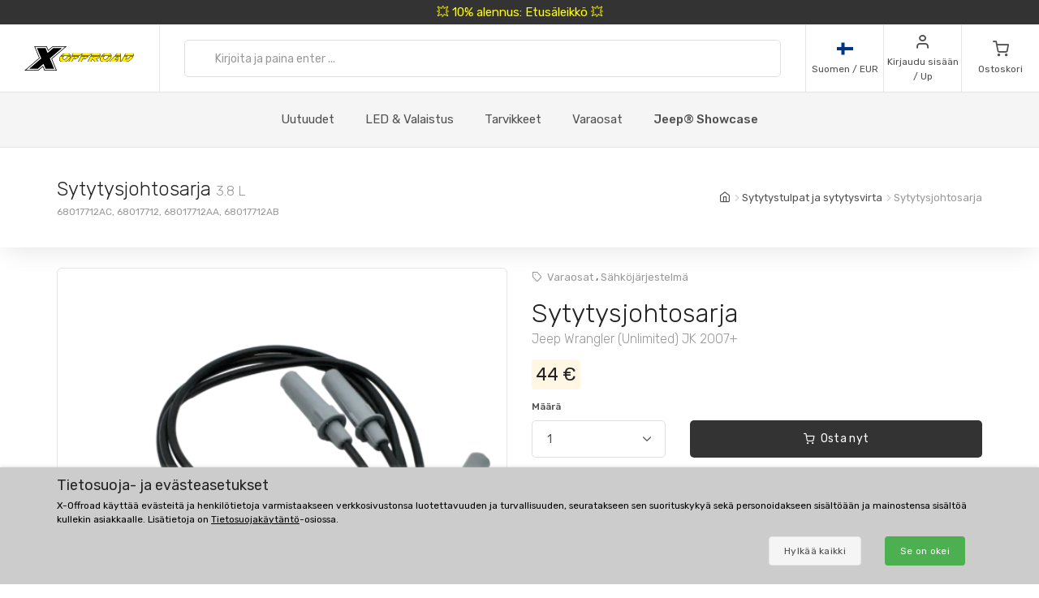

--- FILE ---
content_type: text/html; charset=UTF-8
request_url: https://www.xoffroad-suomi.fi/4056/ignition-wire-set/
body_size: 34213
content:
	<!DOCTYPE html>
	<html lang="fi">
	<head>
		
					<meta name="google-site-verification" content="T4UPweKWIFFzTUrCg7D49LgkL0Twm8qBR2piOAgaYmo"/>
		
		<script>
      window.dataLayer = window.dataLayer || [];
      var dataLayer = dataLayer || []; // Google Tag Manager

      function gtag() {
        dataLayer.push(arguments);
      }

      gtag('consent', 'default', {
        ad_storage: 'denied',
        analytics_storage: 'denied',
        ad_user_data: 'denied',
        ad_personalization: 'denied'
      });

						dataLayer.push({ 'event': 'view_item_list', 'ecommerce': { 'currency': 'EUR', 'item_list_name': 'Cross in detail', 'items': [{'item_id': 4286, 'item_name': 'XOLWL001 / LED Warning Lamp', 'item_brand': 'amio', 'item_category': 'Safety', 'item_list_name': 'Cross in detail', 'price': 31.4516, 'currency': 'EUR', 'quantity': 1}
, {'item_id': 4205, 'item_name': 'XOUSB02 / USB to Lightning cable', 'item_brand': 'amio', 'item_category': 'USB cables, reductions & related', 'item_list_name': 'Cross in detail', 'price': 3.629, 'currency': 'EUR', 'quantity': 1}
, {'item_id': 4229, 'item_name': 'XOWB021 / Wiper Blade', 'item_brand': 'amio', 'item_category': 'Wiper Blades', 'item_list_name': 'Cross in detail', 'price': 3.1452, 'currency': 'EUR', 'quantity': 1}
, {'item_id': 4255, 'item_name': 'XOWIS002 / Winter Ice Scraper', 'item_brand': 'amio', 'item_category': 'Winter', 'item_list_name': 'Cross in detail', 'price': 7.1774, 'currency': 'EUR', 'quantity': 1}
, {'item_id': 460, 'item_name': 'XOKC002 / Keychain', 'item_brand': 'X-Offroad', 'item_category': 'Keychains', 'item_list_name': 'Cross in detail', 'price': 5, 'currency': 'EUR', 'quantity': 1}
, {'item_id': 4220, 'item_name': 'XOVC011 / Valve Stem Cap', 'item_brand': 'amio', 'item_category': 'Wheels & Tires Accessories', 'item_list_name': 'Cross in detail', 'price': 2.3387, 'currency': 'EUR', 'quantity': 1}
, {'item_id': 4231, 'item_name': 'XOWB023 / Wiper Blade', 'item_brand': 'amio', 'item_category': 'Wiper Blades', 'item_list_name': 'Cross in detail', 'price': 3.1452, 'currency': 'EUR', 'quantity': 1}
, {'item_id': 5753, 'item_name': 'XOHA041 / Self-Locking Nylon Plastic Strap', 'item_brand': 'amio', 'item_category': 'Wiring, Tubing Conduits', 'item_list_name': 'Cross in detail', 'price': 2.3871, 'currency': 'EUR', 'quantity': 1}
, {'item_id': 4368, 'item_name': 'XOJC008 / Plastic Fuel Can Two-Chamber', 'item_brand': 'amio', 'item_category': 'Recovery', 'item_list_name': 'Cross in detail', 'price': 21.7742, 'currency': 'EUR', 'quantity': 1}
, {'item_id': 4232, 'item_name': 'XOWB024 / Wiper Blade', 'item_brand': 'amio', 'item_category': 'Wiper Blades', 'item_list_name': 'Cross in detail', 'price': 3.1452, 'currency': 'EUR', 'quantity': 1}
, {'item_id': 4297, 'item_name': 'XOHB015 / Halogen Bulb', 'item_brand': 'amio', 'item_category': 'Halogen Super White Bulbs', 'item_list_name': 'Cross in detail', 'price': 7.1774, 'currency': 'EUR', 'quantity': 1}
, {'item_id': 4266, 'item_name': 'XOFUF003 / Flexible Universal Funnel', 'item_brand': 'amio', 'item_category': 'Maintenance', 'item_list_name': 'Cross in detail', 'price': 1.6048, 'currency': 'EUR', 'quantity': 1}
, {'item_id': 4326, 'item_name': 'XOWB031 / Wiper Blade', 'item_brand': 'amio', 'item_category': 'Wiper Blades', 'item_list_name': 'Cross in detail', 'price': 2.3387, 'currency': 'EUR', 'quantity': 1}
, {'item_id': 4269, 'item_name': 'XOCNC001 / Car battery charger', 'item_brand': 'amio', 'item_category': 'Maintenance', 'item_list_name': 'Cross in detail', 'price': 47.5806, 'currency': 'EUR', 'quantity': 1}
, {'item_id': 4363, 'item_name': 'XOLPH002 / License Plate Holder', 'item_brand': 'amio', 'item_category': 'Bumper Accessories', 'item_list_name': 'Cross in detail', 'price': 6.8548, 'currency': 'EUR', 'quantity': 1}
, {'item_id': 4213, 'item_name': 'XOUSB10 / USB Charger', 'item_brand': 'amio', 'item_category': 'USB cables, reductions & related', 'item_list_name': 'Cross in detail', 'price': 4.7581, 'currency': 'EUR', 'quantity': 1}
, {'item_id': 3324, 'item_name': 'XOKC017 / Keychain', 'item_brand': 'X-Offroad', 'item_category': 'Keychains', 'item_list_name': 'Cross in detail', 'price': 3.8145, 'currency': 'EUR', 'quantity': 1}
, {'item_id': 5754, 'item_name': 'XOTSC001 / Textile Snow Chains', 'item_brand': 'amio', 'item_category': 'Winter', 'item_list_name': 'Cross in detail', 'price': 104.0323, 'currency': 'EUR', 'quantity': 1}
, {'item_id': 4210, 'item_name': 'XOUSB07 / USB Charger', 'item_brand': 'amio', 'item_category': 'USB cables, reductions & related', 'item_list_name': 'Cross in detail', 'price': 9.6774, 'currency': 'EUR', 'quantity': 1}
, {'item_id': 4294, 'item_name': 'XOTB017 / Tow Belt', 'item_brand': 'amio', 'item_category': 'Recovery', 'item_list_name': 'Cross in detail', 'price': 31.4516, 'currency': 'EUR', 'quantity': 1}
, {'item_id': 4226, 'item_name': 'XOWB018 / Wiper Blade', 'item_brand': 'amio', 'item_category': 'Wiper Blades', 'item_list_name': 'Cross in detail', 'price': 3.1452, 'currency': 'EUR', 'quantity': 1}
]}});
dataLayer.push({ 'event': 'view_item', 'ecommerce': { 'currency': 'EUR', value: 35.4839, 'items': [{'item_id': '4056', 'item_name': 'XOIWS001 / Ignition Wire Set', 'item_brand': 'X-Offroad', item_category: 'Spark Plugs & Ignition', 'item_list_name': 'Detail', 'price': 35.4839, 'currency': 'EUR', 'quantity': 1}]}});								</script>
		<!-- Google Tag Manager -->
		<script>
      (function (w, d, s, l, i) {
        w[l] = w[l] || [];
        w[l].push({
          'gtm.start': new Date().getTime(),
          event: 'gtm.js'
        });
        var f = d.getElementsByTagName(s)[0],
          j = d.createElement(s),
          dl = l != 'dataLayer' ? '&l=' + l : '';
        j.async = true;
        j.src =
          'https://www.googletagmanager.com/gtm.js?id=' + i + dl;
        f.parentNode.insertBefore(j, f);
      })(window, document, 'script', 'dataLayer', 'GTM-5K335TC');
		</script>
		<!-- End Google Tag Manager -->
				<meta name='robots' content='index, follow'>
		<meta charset="UTF-8">
		<meta name="viewport" content="width=device-width, initial-scale=1">
		<meta name="author" content="all: (c) info@xoffroad.world 2026"/>
		<meta http-equiv="X-UA-Compatible" content="IE=edge">
		<meta name="theme-color" content="#cccccc">
		<meta name="msapplication-navbutton-color" content="#cccccc">
		<meta name="apple-mobile-web-app-status-bar-style" content="#cccccc">

		
		
		<link rel="shortcut icon" href="https://static.xoffroad.world/favicons/favicon.ico" type="image/x-icon"/>
		<link rel="apple-touch-icon" sizes="57x57" href="https://static.xoffroad.world/favicons/apple-touch-icon-57x57.png">
		<link rel="apple-touch-icon" sizes="60x60" href="https://static.xoffroad.world/favicons/apple-touch-icon-60x60.png">
		<link rel="apple-touch-icon" sizes="72x72" href="https://static.xoffroad.world/favicons/apple-touch-icon-72x72.png">
		<link rel="apple-touch-icon" sizes="76x76" href="https://static.xoffroad.world/favicons/apple-touch-icon-76x76.png">
		<link rel="apple-touch-icon" sizes="114x114" href="https://static.xoffroad.world/favicons/apple-touch-icon-114x114.png">
		<link rel="apple-touch-icon" sizes="120x120" href="https://static.xoffroad.world/favicons/apple-touch-icon-120x120.png">
		<link rel="apple-touch-icon" sizes="144x144" href="https://static.xoffroad.world/favicons/apple-touch-icon-144x144.png">
		<link rel="apple-touch-icon" sizes="152x152" href="https://static.xoffroad.world/favicons/apple-touch-icon-152x152.png">
		<link rel="apple-touch-icon" sizes="180x180" href="https://static.xoffroad.world/favicons/apple-touch-icon-180x180.png">
		<link rel="icon" type="image/png" href="https://static.xoffroad.world/favicons/favicon-16x16.png" sizes="16x16">
		<link rel="icon" type="image/png" href="https://static.xoffroad.world/favicons/favicon-32x32.png" sizes="32x32">
		<link rel="icon" type="image/png" href="https://static.xoffroad.world/favicons/favicon-96x96.png" sizes="96x96">
		<link rel="icon" type="image/png" href="https://static.xoffroad.world/favicons/android-chrome-192x192.png" sizes="192x192">

		
		<meta name="msapplication-square70x70logo" content="https://static.xoffroad.world/favicons/smalltile.png"/>
		<meta name="msapplication-square150x150logo" content="https://static.xoffroad.world/favicons/mediumtile.png"/>
		<meta name="msapplication-wide310x150logo" content="https://static.xoffroad.world/favicons/widetile.png"/>
		<meta name="msapplication-square310x310logo" content="https://static.xoffroad.world/favicons/largetile.png"/>

					<link rel="preconnect" href="https://www.googletagmanager.com">
					<link rel="preconnect" href="https://static.xoffroad.world">
					<link rel="preconnect" href="https://photos.xoffroad.world">
					<link rel="preconnect" href="https://www.google-analytics.com">
				<link rel="preconnect" href="https://fonts.googleapis.com">
		<link rel="preconnect" href="https://fonts.gstatic.com" crossorigin>

									<link rel="preload" href="https://www.xoffroad-suomi.fi/web/fonts/feather.woff" type="font/woff2" as="font" crossorigin="1">
							<link rel="preload" href="https://photos.xoffroad.world/catalogue/XO/1000T/XOIWS001.png" as="image" fetchpriority="high">
					
		<link href="https://fonts.googleapis.com/css2?family=Rubik:ital,wght@0,300;0,400;0,500;0,700;1,400&display=swap" rel="stylesheet">

					<meta name="description" content="68017712AC, 68017712, 68017712AA, 68017712AB X-Offroad Sytytysjohtosarja, Jeep Wrangler (Unlimited) JK 2007+ 3.8 L ">
				<meta name="csrf-param" content="_csrf">
<meta name="csrf-token" content="Yfa5D5vkgyY8gDQ50qhUhUlwbINq54BTfUMmO30fYok2gu8_zNPZZ1fFbX7hzmLGLCY64CWj6zA7J1VTG2xV8w==">
									<meta property="og:title" content="68017712AC Sytytysjohtosarja, Jeep Wrangler (Unlimited) JK 2007+ - X-Offroad"/>
							<meta property="fb:app_id" content=""/>
							<meta property="og:image" content="https://photos.xoffroad.world/catalogue/XO/1000T/XOIWS001.png"/>
						<meta property="og:url" content="https://www.xoffroad-suomi.fi/4056/ignition-wire-set/"/>
			<meta property="og:locale" content="fi_FI"/>
				<title>68017712AC Sytytysjohtosarja, Jeep Wrangler (Unlimited) JK 2007+ - X-Offroad</title>
		<link href="/web/css/photoswipe.min.css?v=1638994297" rel="stylesheet" fetchpriority="low">
<link href="/web/css/iziToast.min.css?v=1638994297" rel="stylesheet" fetchpriority="low">
<link href="/web/css/bootstrap.min.css?v=1638994297" rel="stylesheet">
<link href="/web/css/styles.min.css?v=1767098160" rel="stylesheet">
<link href="/web/css/custom.min.css?v=1767098160" rel="stylesheet">
<link href="/web/css/feather.min.css?v=1682443030" rel="stylesheet">
<script src="/web/js/jquery.min.js?v=1639053858"></script>
<script src="/web/js/jquery.lazy.min.js?v=1639053858"></script>
<script src="/web/js/modernizr.min.js?v=1639053858"></script>		<script type="application/ld+json">
			{
				"@context": "https://schema.org",
				"@type": "Organization",
				"url": "https://www.xoffroad.world",
				"logo": "https://static.xoffroad.world/img/xoffroad-GMC.png",
				"contactPoint": [
					{
						"@type": "ContactPoint",
						"telephone": "+34 635 59 31 60",
						"contactType": "customer service"
					}
				]
			}
		</script>
		<script type="application/ld+json">
			{
				"@context": "https://schema.org",
				"@type": "WebSite",
				"name": "X-Offroad",
				"url": "https://www.xoffroad.world"
			}
		</script>
								<script type="application/ld+json">
				{
					"@context": "https://schema.org",
					"@type": "BreadcrumbList",
					"itemListElement": [
																	 {
								"@type": "ListItem",
								"position": 1,
								"item": {
									"@id": "https://www.xoffroad-suomi.fi/catalog/186/spark-plugs-ignition/",
									"name": "Sytytystulpat ja sytytysvirta",
									"image": "https://static.xoffroad.world/img/logo-fb.png"
								}
							}
																, {
								"@type": "ListItem",
								"position": 2,
								"item": {
									"@id": "https://www.xoffroad-suomi.fi/4056/ignition-wire-set/",
									"name": "Sytytysjohtosarja",
									"image": "https://photos.xoffroad.world/catalogue/XO/1000T/XOIWS001.png"
								}
							}
																]
				}





			</script>
							<script type="application/ld+json">
				{
    "@context": "https:\/\/schema.org\/",
    "@type": "Product",
    "name": "Sytytysjohtosarja, Jeep Wrangler (Unlimited) JK 2007+",
    "image": "https:\/\/photos.xoffroad.world\/catalogue\/XO\/1000T\/XOIWS001.png",
    "sku": "XOIWS001",
    "mpn": "68017712AC",
    "brand": {
        "@type": "Brand",
        "name": "X-Offroad"
    },
    "offers": {
        "@type": "Offer",
        "priceCurrency": "EUR",
        "price": "44.00",
        "itemCondition": "https:\/\/schema.org\/NewCondition",
        "availability": "https:\/\/schema.org\/InStock",
        "priceValidUntil": "2027-01-28",
        "url": "https:\/\/www.xoffroad-suomi.fi\/4056\/ignition-wire-set\/",
        "seller": {
            "@type": "Organization",
            "name": "X-Offroad"
        },
        "hasMerchantReturnPolicy": {
            "@type": "MerchantReturnPolicy",
            "applicableCountry": "US",
            "returnPolicyCategory": "https:\/\/schema.org\/MerchantReturnFiniteReturnWindow",
            "merchantReturnDays": 30,
            "returnMethod": "https:\/\/schema.org\/ReturnByMail",
            "returnFees": "https:\/\/schema.org\/ReturnShippingFees"
        },
        "shippingDetails": {
            "@type": "OfferShippingDetails",
            "shippingRate": {
                "@type": "MonetaryAmount",
                "value": 20,
                "currency": "EUR"
            },
            "shippingDestination": {
                "@type": "DefinedRegion",
                "addressCountry": "FI"
            },
            "deliveryTime": {
                "@type": "ShippingDeliveryTime",
                "transitTime": {
                    "@type": "QuantitativeValue",
                    "minValue": 7,
                    "maxValue": 10,
                    "unitCode": "DAY"
                }
            }
        }
    }
}




			</script>
								<script type="application/ld+json">
		 {
			"@context": "https://schema.org",
			"@type": "AutomotiveBusiness",
			"image": "https://static.xoffroad.world/img/logo-fb.png",
			"@id": "https//www.xoffroad.world/",
			"name": "X-Offroad World",
			"address": {
				"@type": "PostalAddress",
				"streetAddress": "Avenida de los Empresarios 1, Nave G4",
				"addressLocality": "Jerez de la Frontera",
				"postalCode": "11407",
				"addressCountry": "ES"
			},
			"geo": {
				"@type": "GeoCoordinates",
				"latitude": 36.712230537547,
				"longitude": -6.1167566729494			},
			"url": "https//www.xoffroad.world/",
			"telephone": "+34 635 59 31 60",
			"priceRange": "&euro;",
			"paymentAccepted": "Credit Card, Bank",
			"openingHoursSpecification": [
												 {
						"@type": "OpeningHoursSpecification",
						"dayOfWeek": ["Monday", "Tuesday", "Wednesday", "Thursday", "Friday"],
						"opens": "09:00",
						"closes": "19:00"
					}
											]
					}





		</script>
																	</head>

	<body>
	<!-- Google Tag Manager (noscript) -->
	<noscript>
		<iframe src="https://www.googletagmanager.com/ns.html?id=GTM-5K335TC" height="0" width="0" style="display:none;visibility:hidden"></iframe>
	</noscript>
	<!-- End Google Tag Manager (noscript) -->

				<a class="very-top-banner" id="very_top_banner" href="/catalog/57/grilles/">
		💥 10% alennus: Etusäleikkö 💥
	</a>
	<header class="site-header navbar-sticky" id="site_header">
		<div class="topbar d-flex justify-content-between">
			<div class="site-branding d-flex">
				<a class="site-logo align-self-center" href="/">
					<svg xmlns="http://www.w3.org/2000/svg" viewBox="0 0 817 176">
						<defs>
							<mask id="ims9b" width="2" height="2.04" x="-1" y="-1.02">
								<path fill="#fff" d="M258.7 50.7h551.6v61.6H258.7z"></path>
								<path
									d="M331.793 91.64a51.126 51.126 0 0 1-9.96 10.01 49.697 49.697 0 0 1-12.203 6.82c-4.367 1.688-8.714 2.53-13.04 2.53h-11c-4.034 0-7.715-.33-11.046-.99-3.331-.66-6.104-1.777-8.32-3.355-2.215-1.576-3.798-3.721-4.75-6.435-.952-2.712-1.065-6.122-.34-10.23.155-.88.354-1.796.595-2.75.24-.952.525-1.942.854-2.97 1.16-3.666 2.973-7.296 5.441-10.89h22.33a33.031 33.031 0 0 0-2.573 2.42 15.764 15.764 0 0 0-1.91 2.42c-.523.88-.998 1.705-1.427 2.475-.43.77-.733 1.449-.91 2.035-.086.074-.168.33-.245.77l-.116.66c-.233 1.32-.22 2.695.042 4.125.26 1.43.727 2.733 1.4 3.905.674 1.174 1.532 2.128 2.577 2.86 1.043.734 2.226 1.1 3.546 1.1h7.26c.732 0 1.832-.311 3.3-.935 1.466-.622 3.023-1.447 4.671-2.475a43.626 43.626 0 0 0 4.79-3.465c1.547-1.282 2.76-2.547 3.64-3.795.841-1.026 1.386-1.832 1.637-2.42l.634-1.1.311-.825c.069-.182.096-.237.084-.165a32.334 32.334 0 0 0 .88-3.74c.258-1.466.337-2.75.24-3.85h21.78c-.411 1.908-.987 3.924-1.728 6.05-1.423 4.328-3.572 8.398-6.444 12.21zm-45.065-34.815c5.214-2.75 10.314-4.125 15.302-4.125h14.52c7.772 0 13.691 1.155 17.758 3.465 4.067 2.31 6.148 6.105 6.244 11.385h-67.76c4.075-4.4 8.721-7.975 13.936-10.725zM377.02 74.7h25.41l-18.348 14.85h-21.89L350.6 111h-21.01l20.275-37.62h21.12l-6.198 11.44zm46.779-22c-.682.954-1.751 2.238-3.209 3.85a136.956 136.956 0 0 1-4.594 4.84c-1.605 1.614-3.137 3.025-4.596 4.235-1.46 1.21-2.527 1.853-3.199 1.925h-55.11L361.1 52.7zm23.731 22h25.41l-18.348 14.85h-21.89L421.11 111H400.1l20.275-37.62h21.12l-6.198 11.44zm46.78-22c-.683.954-1.752 2.238-3.21 3.85a136.956 136.956 0 0 1-4.594 4.84c-1.605 1.614-3.137 3.025-4.596 4.235-1.46 1.21-2.526 1.853-3.198 1.925h-55.11l8.007-14.85zm-3.426 20.68h21.12l-6.05 11.22 11.407-9.79h17.6c.953 0 1.807-.476 2.563-1.43h21.67c-1.191 3.008-2.927 5.464-5.206 7.37-2.28 1.908-4.84 3.429-7.68 4.565a42.704 42.704 0 0 1-8.851 2.475c-3.061.514-5.967.88-8.72 1.1L546.4 111h-23.54l-18.975-20.9-1.365.88L491.73 111h-21.12zM502.12 52.7h49.06c2.42 0 4.319.459 5.697 1.375 1.379.918 2.377 2.109 3 3.575.622 1.468.96 3.08 1.017 4.84a31.575 31.575 0 0 1-.232 5.06h-22.44a1.65 1.65 0 0 1-.432-.055 1.723 1.723 0 0 0-.43-.055h-22.11l-.128.11h-21.01zm133.222 38.61a53.096 53.096 0 0 1-9.915 10.065 50.503 50.503 0 0 1-12.176 6.985c-4.381 1.76-8.77 2.64-13.17 2.64h-12.87c-4.035 0-7.716-.33-11.047-.99-3.331-.66-6.103-1.777-8.319-3.355-2.215-1.576-3.798-3.721-4.75-6.435-.953-2.712-1.066-6.122-.34-10.23.154-.88.353-1.796.594-2.75.24-.952.526-1.942.854-2.97a31.501 31.501 0 0 1 2.234-5.5 43.315 43.315 0 0 1 3.318-5.39h22.22a33.013 33.013 0 0 0-2.573 2.42 15.762 15.762 0 0 0-1.912 2.42c-.522.88-.996 1.705-1.426 2.475-.43.77-.732 1.449-.91 2.035-.085.074-.168.33-.245.77l-.115.66c-.234 1.32-.22 2.695.04 4.125.262 1.43.728 2.733 1.402 3.905.673 1.174 1.531 2.128 2.576 2.86 1.043.734 2.226 1.1 3.546 1.1h9.13c.66 0 1.705-.311 3.135-.935 1.43-.622 2.987-1.447 4.671-2.475a44.669 44.669 0 0 0 4.9-3.465c1.584-1.282 2.816-2.547 3.696-3.795.84-1.026 1.385-1.832 1.636-2.42l.634-1.1c.138-.366.243-.641.311-.825.07-.182.097-.237.085-.165a32.42 32.42 0 0 0 .88-3.74c.257-1.466.337-2.75.239-3.85h21.67a42.14 42.14 0 0 1-.635 2.97c-.242.954-.57 1.98-.983 3.08-1.385 4.108-3.513 8.068-6.385 11.88zm-54.273-29.7a49.132 49.132 0 0 1 7.379-4.73c2.542-1.32 5.106-2.346 7.693-3.08 2.585-.732 5.09-1.1 7.51-1.1h16.39c7.185 0 12.866 1.155 17.042 3.465 4.177 2.31 6.423 6.105 6.74 11.385h-69.3a54.515 54.515 0 0 1 6.546-5.94zM691.491 111l-.119-12.43c-.223.44-.904 1.284-2.04 2.53a129.804 129.804 0 0 1-3.78 3.96 95.773 95.773 0 0 1-4.033 3.85c-1.307 1.174-2.236 1.87-2.788 2.09h-46.53c.275-.732.394-.99.356-.77l.058-.33 35.04-36.52h22.11l-20.121 21.78-.194 1.1h22.33l.625-22.88h19.47l-.804 37.62zm-10.354-51.7c.298-.44.84-1.026 1.63-1.76a38.854 38.854 0 0 1 2.523-2.145 33.764 33.764 0 0 1 2.64-1.87c.866-.55 1.557-.825 2.07-.825h18.48c.733 0 1.341.404 1.823 1.21.48.808.837 1.798 1.07 2.97.234 1.174.403 2.403.506 3.685.103 1.284.187 2.365.252 3.245l-.108 3.74h-38.83zM786 96.865c-3.778 3.338-7.704 6.05-11.775 8.14-4.074 2.09-8.412 3.613-13.017 4.565-4.604.954-9.766 1.43-15.486 1.43h-27.39l20.275-37.62h21.34l-12.267 22.77h2.86c1.98 0 4.211-.385 6.693-1.155a49.398 49.398 0 0 0 7.464-3.025 53.469 53.469 0 0 0 7.071-4.235c2.221-1.576 4.026-3.171 5.411-4.785l1.834-1.98a13.168 13.168 0 0 0 1.82-2.53c.523-.88 1.023-1.741 1.5-2.585.478-.842.863-1.667 1.154-2.475h21.89a48.687 48.687 0 0 1-3.33 5.775 44.554 44.554 0 0 1-4.39 5.555c-3.993 4.768-7.88 8.819-11.657 12.155zm21.505-29.315h-65.67l8.007-14.85h47.85c4.4 0 7.375 1.21 8.93 3.63 1.553 2.42 2 5.5 1.342 9.24l-.176.99a5.618 5.618 0 0 1-.283.99z"></path>
							</mask>
							<filter id="ims9a" width="585" height="95" x="242" y="34" filterUnits="userSpaceOnUse">
								<feOffset in="SourceGraphic" result="FeOffset1028Out"></feOffset>
								<feGaussianBlur in="FeOffset1028Out" result="FeGaussianBlur1029Out" stdDeviation="2.68 2.68"></feGaussianBlur>
							</filter>
						</defs>
						<g>
							<g>
								<path d="M136.421 149.189L104.314 176H.049l108.899-91.356L73.2.57h93.011l10.923 26.48L208.91.57h104.596L204.938 91.595 240.686 176h-92.68zm14.895 22.508h82.419L199.31 90.271 301.59 4.873h-91.025l-35.086 29.459-12.578-29.459H79.82l34.424 80.764-102.279 86.06h90.032l36.079-30.121zm-52.298-8.275H35.466l89.701-75.468L93.06 13.148h63.883l14.895 35.417 42.368-35.417h63.883l-89.37 74.806 32.107 75.468h-63.552l-15.557-36.079z"></path>
							</g>
							<g>
								<g filter="url(#ims9a)">
									<path fill="none" stroke="#000" stroke-width="2.6"
												d="M331.793 91.64a51.126 51.126 0 0 1-9.96 10.01 49.697 49.697 0 0 1-12.203 6.82c-4.367 1.688-8.714 2.53-13.04 2.53h-11c-4.034 0-7.715-.33-11.046-.99-3.331-.66-6.104-1.777-8.32-3.355-2.215-1.576-3.798-3.721-4.75-6.435-.952-2.712-1.065-6.122-.34-10.23.155-.88.354-1.796.595-2.75.24-.952.525-1.942.854-2.97 1.16-3.666 2.973-7.296 5.441-10.89h22.33a33.031 33.031 0 0 0-2.573 2.42 15.764 15.764 0 0 0-1.91 2.42c-.523.88-.998 1.705-1.427 2.475-.43.77-.733 1.449-.91 2.035-.086.074-.168.33-.245.77l-.116.66c-.233 1.32-.22 2.695.042 4.125.26 1.43.727 2.733 1.4 3.905.674 1.174 1.532 2.128 2.577 2.86 1.043.734 2.226 1.1 3.546 1.1h7.26c.732 0 1.832-.311 3.3-.935 1.466-.622 3.023-1.447 4.671-2.475a43.626 43.626 0 0 0 4.79-3.465c1.547-1.282 2.76-2.547 3.64-3.795.841-1.026 1.386-1.832 1.637-2.42l.634-1.1.311-.825c.069-.182.096-.237.084-.165a32.334 32.334 0 0 0 .88-3.74c.258-1.466.337-2.75.24-3.85h21.78c-.411 1.908-.987 3.924-1.728 6.05-1.423 4.328-3.572 8.398-6.444 12.21zm-45.065-34.815c5.214-2.75 10.314-4.125 15.302-4.125h14.52c7.772 0 13.691 1.155 17.758 3.465 4.067 2.31 6.148 6.105 6.244 11.385h-67.76c4.075-4.4 8.721-7.975 13.936-10.725zM377.02 74.7h25.41l-18.348 14.85h-21.89L350.6 111h-21.01l20.275-37.62h21.12l-6.198 11.44zm46.779-22c-.682.954-1.751 2.238-3.209 3.85a136.956 136.956 0 0 1-4.594 4.84c-1.605 1.614-3.137 3.025-4.596 4.235-1.46 1.21-2.527 1.853-3.199 1.925h-55.11L361.1 52.7zm23.731 22h25.41l-18.348 14.85h-21.89L421.11 111H400.1l20.275-37.62h21.12l-6.198 11.44zm46.78-22c-.683.954-1.752 2.238-3.21 3.85a136.956 136.956 0 0 1-4.594 4.84c-1.605 1.614-3.137 3.025-4.596 4.235-1.46 1.21-2.526 1.853-3.198 1.925h-55.11l8.007-14.85zm-3.426 20.68h21.12l-6.05 11.22 11.407-9.79h17.6c.953 0 1.807-.476 2.563-1.43h21.67c-1.191 3.008-2.927 5.464-5.206 7.37-2.28 1.908-4.84 3.429-7.68 4.565a42.704 42.704 0 0 1-8.851 2.475c-3.061.514-5.967.88-8.72 1.1L546.4 111h-23.54l-18.975-20.9-1.365.88L491.73 111h-21.12zM502.12 52.7h49.06c2.42 0 4.319.459 5.697 1.375 1.379.918 2.377 2.109 3 3.575.622 1.468.96 3.08 1.017 4.84a31.575 31.575 0 0 1-.232 5.06h-22.44a1.65 1.65 0 0 1-.432-.055 1.723 1.723 0 0 0-.43-.055h-22.11l-.128.11h-21.01zm133.222 38.61a53.096 53.096 0 0 1-9.915 10.065 50.503 50.503 0 0 1-12.176 6.985c-4.381 1.76-8.77 2.64-13.17 2.64h-12.87c-4.035 0-7.716-.33-11.047-.99-3.331-.66-6.103-1.777-8.319-3.355-2.215-1.576-3.798-3.721-4.75-6.435-.953-2.712-1.066-6.122-.34-10.23.154-.88.353-1.796.594-2.75.24-.952.526-1.942.854-2.97a31.501 31.501 0 0 1 2.234-5.5 43.315 43.315 0 0 1 3.318-5.39h22.22a33.013 33.013 0 0 0-2.573 2.42 15.762 15.762 0 0 0-1.912 2.42c-.522.88-.996 1.705-1.426 2.475-.43.77-.732 1.449-.91 2.035-.085.074-.168.33-.245.77l-.115.66c-.234 1.32-.22 2.695.04 4.125.262 1.43.728 2.733 1.402 3.905.673 1.174 1.531 2.128 2.576 2.86 1.043.734 2.226 1.1 3.546 1.1h9.13c.66 0 1.705-.311 3.135-.935 1.43-.622 2.987-1.447 4.671-2.475a44.669 44.669 0 0 0 4.9-3.465c1.584-1.282 2.816-2.547 3.696-3.795.84-1.026 1.385-1.832 1.636-2.42l.634-1.1c.138-.366.243-.641.311-.825.07-.182.097-.237.085-.165a32.42 32.42 0 0 0 .88-3.74c.257-1.466.337-2.75.239-3.85h21.67a42.14 42.14 0 0 1-.635 2.97c-.242.954-.57 1.98-.983 3.08-1.385 4.108-3.513 8.068-6.385 11.88zm-54.273-29.7a49.132 49.132 0 0 1 7.379-4.73c2.542-1.32 5.106-2.346 7.693-3.08 2.585-.732 5.09-1.1 7.51-1.1h16.39c7.185 0 12.866 1.155 17.042 3.465 4.177 2.31 6.423 6.105 6.74 11.385h-69.3a54.515 54.515 0 0 1 6.546-5.94zM691.491 111l-.119-12.43c-.223.44-.904 1.284-2.04 2.53a129.804 129.804 0 0 1-3.78 3.96 95.773 95.773 0 0 1-4.033 3.85c-1.307 1.174-2.236 1.87-2.788 2.09h-46.53c.275-.732.394-.99.356-.77l.058-.33 35.04-36.52h22.11l-20.121 21.78-.194 1.1h22.33l.625-22.88h19.47l-.804 37.62zm-10.354-51.7c.298-.44.84-1.026 1.63-1.76a38.854 38.854 0 0 1 2.523-2.145 33.764 33.764 0 0 1 2.64-1.87c.866-.55 1.557-.825 2.07-.825h18.48c.733 0 1.341.404 1.823 1.21.48.808.837 1.798 1.07 2.97.234 1.174.403 2.403.506 3.685.103 1.284.187 2.365.252 3.245l-.108 3.74h-38.83zM786 96.865c-3.778 3.338-7.704 6.05-11.775 8.14-4.074 2.09-8.412 3.613-13.017 4.565-4.604.954-9.766 1.43-15.486 1.43h-27.39l20.275-37.62h21.34l-12.267 22.77h2.86c1.98 0 4.211-.385 6.693-1.155a49.398 49.398 0 0 0 7.464-3.025 53.469 53.469 0 0 0 7.071-4.235c2.221-1.576 4.026-3.171 5.411-4.785l1.834-1.98a13.168 13.168 0 0 0 1.82-2.53c.523-.88 1.023-1.741 1.5-2.585.478-.842.863-1.667 1.154-2.475h21.89a48.687 48.687 0 0 1-3.33 5.775 44.554 44.554 0 0 1-4.39 5.555c-3.993 4.768-7.88 8.819-11.657 12.155zm21.505-29.315h-65.67l8.007-14.85h47.85c4.4 0 7.375 1.21 8.93 3.63 1.553 2.42 2 5.5 1.342 9.24l-.176.99a5.618 5.618 0 0 1-.283.99z"
												mask="url(&quot;#ims9b&quot;)"></path>
									<path
										d="M331.793 91.64a51.126 51.126 0 0 1-9.96 10.01 49.697 49.697 0 0 1-12.203 6.82c-4.367 1.688-8.714 2.53-13.04 2.53h-11c-4.034 0-7.715-.33-11.046-.99-3.331-.66-6.104-1.777-8.32-3.355-2.215-1.576-3.798-3.721-4.75-6.435-.952-2.712-1.065-6.122-.34-10.23.155-.88.354-1.796.595-2.75.24-.952.525-1.942.854-2.97 1.16-3.666 2.973-7.296 5.441-10.89h22.33a33.031 33.031 0 0 0-2.573 2.42 15.764 15.764 0 0 0-1.91 2.42c-.523.88-.998 1.705-1.427 2.475-.43.77-.733 1.449-.91 2.035-.086.074-.168.33-.245.77l-.116.66c-.233 1.32-.22 2.695.042 4.125.26 1.43.727 2.733 1.4 3.905.674 1.174 1.532 2.128 2.577 2.86 1.043.734 2.226 1.1 3.546 1.1h7.26c.732 0 1.832-.311 3.3-.935 1.466-.622 3.023-1.447 4.671-2.475a43.626 43.626 0 0 0 4.79-3.465c1.547-1.282 2.76-2.547 3.64-3.795.841-1.026 1.386-1.832 1.637-2.42l.634-1.1.311-.825c.069-.182.096-.237.084-.165a32.334 32.334 0 0 0 .88-3.74c.258-1.466.337-2.75.24-3.85h21.78c-.411 1.908-.987 3.924-1.728 6.05-1.423 4.328-3.572 8.398-6.444 12.21zm-45.065-34.815c5.214-2.75 10.314-4.125 15.302-4.125h14.52c7.772 0 13.691 1.155 17.758 3.465 4.067 2.31 6.148 6.105 6.244 11.385h-67.76c4.075-4.4 8.721-7.975 13.936-10.725zM377.02 74.7h25.41l-18.348 14.85h-21.89L350.6 111h-21.01l20.275-37.62h21.12l-6.198 11.44zm46.779-22c-.682.954-1.751 2.238-3.209 3.85a136.956 136.956 0 0 1-4.594 4.84c-1.605 1.614-3.137 3.025-4.596 4.235-1.46 1.21-2.527 1.853-3.199 1.925h-55.11L361.1 52.7zm23.731 22h25.41l-18.348 14.85h-21.89L421.11 111H400.1l20.275-37.62h21.12l-6.198 11.44zm46.78-22c-.683.954-1.752 2.238-3.21 3.85a136.956 136.956 0 0 1-4.594 4.84c-1.605 1.614-3.137 3.025-4.596 4.235-1.46 1.21-2.526 1.853-3.198 1.925h-55.11l8.007-14.85zm-3.426 20.68h21.12l-6.05 11.22 11.407-9.79h17.6c.953 0 1.807-.476 2.563-1.43h21.67c-1.191 3.008-2.927 5.464-5.206 7.37-2.28 1.908-4.84 3.429-7.68 4.565a42.704 42.704 0 0 1-8.851 2.475c-3.061.514-5.967.88-8.72 1.1L546.4 111h-23.54l-18.975-20.9-1.365.88L491.73 111h-21.12zM502.12 52.7h49.06c2.42 0 4.319.459 5.697 1.375 1.379.918 2.377 2.109 3 3.575.622 1.468.96 3.08 1.017 4.84a31.575 31.575 0 0 1-.232 5.06h-22.44a1.65 1.65 0 0 1-.432-.055 1.723 1.723 0 0 0-.43-.055h-22.11l-.128.11h-21.01zm133.222 38.61a53.096 53.096 0 0 1-9.915 10.065 50.503 50.503 0 0 1-12.176 6.985c-4.381 1.76-8.77 2.64-13.17 2.64h-12.87c-4.035 0-7.716-.33-11.047-.99-3.331-.66-6.103-1.777-8.319-3.355-2.215-1.576-3.798-3.721-4.75-6.435-.953-2.712-1.066-6.122-.34-10.23.154-.88.353-1.796.594-2.75.24-.952.526-1.942.854-2.97a31.501 31.501 0 0 1 2.234-5.5 43.315 43.315 0 0 1 3.318-5.39h22.22a33.013 33.013 0 0 0-2.573 2.42 15.762 15.762 0 0 0-1.912 2.42c-.522.88-.996 1.705-1.426 2.475-.43.77-.732 1.449-.91 2.035-.085.074-.168.33-.245.77l-.115.66c-.234 1.32-.22 2.695.04 4.125.262 1.43.728 2.733 1.402 3.905.673 1.174 1.531 2.128 2.576 2.86 1.043.734 2.226 1.1 3.546 1.1h9.13c.66 0 1.705-.311 3.135-.935 1.43-.622 2.987-1.447 4.671-2.475a44.669 44.669 0 0 0 4.9-3.465c1.584-1.282 2.816-2.547 3.696-3.795.84-1.026 1.385-1.832 1.636-2.42l.634-1.1c.138-.366.243-.641.311-.825.07-.182.097-.237.085-.165a32.42 32.42 0 0 0 .88-3.74c.257-1.466.337-2.75.239-3.85h21.67a42.14 42.14 0 0 1-.635 2.97c-.242.954-.57 1.98-.983 3.08-1.385 4.108-3.513 8.068-6.385 11.88zm-54.273-29.7a49.132 49.132 0 0 1 7.379-4.73c2.542-1.32 5.106-2.346 7.693-3.08 2.585-.732 5.09-1.1 7.51-1.1h16.39c7.185 0 12.866 1.155 17.042 3.465 4.177 2.31 6.423 6.105 6.74 11.385h-69.3a54.515 54.515 0 0 1 6.546-5.94zM691.491 111l-.119-12.43c-.223.44-.904 1.284-2.04 2.53a129.804 129.804 0 0 1-3.78 3.96 95.773 95.773 0 0 1-4.033 3.85c-1.307 1.174-2.236 1.87-2.788 2.09h-46.53c.275-.732.394-.99.356-.77l.058-.33 35.04-36.52h22.11l-20.121 21.78-.194 1.1h22.33l.625-22.88h19.47l-.804 37.62zm-10.354-51.7c.298-.44.84-1.026 1.63-1.76a38.854 38.854 0 0 1 2.523-2.145 33.764 33.764 0 0 1 2.64-1.87c.866-.55 1.557-.825 2.07-.825h18.48c.733 0 1.341.404 1.823 1.21.48.808.837 1.798 1.07 2.97.234 1.174.403 2.403.506 3.685.103 1.284.187 2.365.252 3.245l-.108 3.74h-38.83zM786 96.865c-3.778 3.338-7.704 6.05-11.775 8.14-4.074 2.09-8.412 3.613-13.017 4.565-4.604.954-9.766 1.43-15.486 1.43h-27.39l20.275-37.62h21.34l-12.267 22.77h2.86c1.98 0 4.211-.385 6.693-1.155a49.398 49.398 0 0 0 7.464-3.025 53.469 53.469 0 0 0 7.071-4.235c2.221-1.576 4.026-3.171 5.411-4.785l1.834-1.98a13.168 13.168 0 0 0 1.82-2.53c.523-.88 1.023-1.741 1.5-2.585.478-.842.863-1.667 1.154-2.475h21.89a48.687 48.687 0 0 1-3.33 5.775 44.554 44.554 0 0 1-4.39 5.555c-3.993 4.768-7.88 8.819-11.657 12.155zm21.505-29.315h-65.67l8.007-14.85h47.85c4.4 0 7.375 1.21 8.93 3.63 1.553 2.42 2 5.5 1.342 9.24l-.176.99a5.618 5.618 0 0 1-.283.99z"></path>
								</g>
								<g filter="url(#ims9a)">
									<path fill="none" stroke="#000" stroke-width="2.6"
												d="M331.793 91.64a51.126 51.126 0 0 1-9.96 10.01 49.697 49.697 0 0 1-12.203 6.82c-4.367 1.688-8.714 2.53-13.04 2.53h-11c-4.034 0-7.715-.33-11.046-.99-3.331-.66-6.104-1.777-8.32-3.355-2.215-1.576-3.798-3.721-4.75-6.435-.952-2.712-1.065-6.122-.34-10.23.155-.88.354-1.796.595-2.75.24-.952.525-1.942.854-2.97 1.16-3.666 2.973-7.296 5.441-10.89h22.33a33.031 33.031 0 0 0-2.573 2.42 15.764 15.764 0 0 0-1.91 2.42c-.523.88-.998 1.705-1.427 2.475-.43.77-.733 1.449-.91 2.035-.086.074-.168.33-.245.77l-.116.66c-.233 1.32-.22 2.695.042 4.125.26 1.43.727 2.733 1.4 3.905.674 1.174 1.532 2.128 2.577 2.86 1.043.734 2.226 1.1 3.546 1.1h7.26c.732 0 1.832-.311 3.3-.935 1.466-.622 3.023-1.447 4.671-2.475a43.626 43.626 0 0 0 4.79-3.465c1.547-1.282 2.76-2.547 3.64-3.795.841-1.026 1.386-1.832 1.637-2.42l.634-1.1.311-.825c.069-.182.096-.237.084-.165a32.334 32.334 0 0 0 .88-3.74c.258-1.466.337-2.75.24-3.85h21.78c-.411 1.908-.987 3.924-1.728 6.05-1.423 4.328-3.572 8.398-6.444 12.21zm-45.065-34.815c5.214-2.75 10.314-4.125 15.302-4.125h14.52c7.772 0 13.691 1.155 17.758 3.465 4.067 2.31 6.148 6.105 6.244 11.385h-67.76c4.075-4.4 8.721-7.975 13.936-10.725zM377.02 74.7h25.41l-18.348 14.85h-21.89L350.6 111h-21.01l20.275-37.62h21.12l-6.198 11.44zm46.779-22c-.682.954-1.751 2.238-3.209 3.85a136.956 136.956 0 0 1-4.594 4.84c-1.605 1.614-3.137 3.025-4.596 4.235-1.46 1.21-2.527 1.853-3.199 1.925h-55.11L361.1 52.7zm23.731 22h25.41l-18.348 14.85h-21.89L421.11 111H400.1l20.275-37.62h21.12l-6.198 11.44zm46.78-22c-.683.954-1.752 2.238-3.21 3.85a136.956 136.956 0 0 1-4.594 4.84c-1.605 1.614-3.137 3.025-4.596 4.235-1.46 1.21-2.526 1.853-3.198 1.925h-55.11l8.007-14.85zm-3.426 20.68h21.12l-6.05 11.22 11.407-9.79h17.6c.953 0 1.807-.476 2.563-1.43h21.67c-1.191 3.008-2.927 5.464-5.206 7.37-2.28 1.908-4.84 3.429-7.68 4.565a42.704 42.704 0 0 1-8.851 2.475c-3.061.514-5.967.88-8.72 1.1L546.4 111h-23.54l-18.975-20.9-1.365.88L491.73 111h-21.12zM502.12 52.7h49.06c2.42 0 4.319.459 5.697 1.375 1.379.918 2.377 2.109 3 3.575.622 1.468.96 3.08 1.017 4.84a31.575 31.575 0 0 1-.232 5.06h-22.44a1.65 1.65 0 0 1-.432-.055 1.723 1.723 0 0 0-.43-.055h-22.11l-.128.11h-21.01zm133.222 38.61a53.096 53.096 0 0 1-9.915 10.065 50.503 50.503 0 0 1-12.176 6.985c-4.381 1.76-8.77 2.64-13.17 2.64h-12.87c-4.035 0-7.716-.33-11.047-.99-3.331-.66-6.103-1.777-8.319-3.355-2.215-1.576-3.798-3.721-4.75-6.435-.953-2.712-1.066-6.122-.34-10.23.154-.88.353-1.796.594-2.75.24-.952.526-1.942.854-2.97a31.501 31.501 0 0 1 2.234-5.5 43.315 43.315 0 0 1 3.318-5.39h22.22a33.013 33.013 0 0 0-2.573 2.42 15.762 15.762 0 0 0-1.912 2.42c-.522.88-.996 1.705-1.426 2.475-.43.77-.732 1.449-.91 2.035-.085.074-.168.33-.245.77l-.115.66c-.234 1.32-.22 2.695.04 4.125.262 1.43.728 2.733 1.402 3.905.673 1.174 1.531 2.128 2.576 2.86 1.043.734 2.226 1.1 3.546 1.1h9.13c.66 0 1.705-.311 3.135-.935 1.43-.622 2.987-1.447 4.671-2.475a44.669 44.669 0 0 0 4.9-3.465c1.584-1.282 2.816-2.547 3.696-3.795.84-1.026 1.385-1.832 1.636-2.42l.634-1.1c.138-.366.243-.641.311-.825.07-.182.097-.237.085-.165a32.42 32.42 0 0 0 .88-3.74c.257-1.466.337-2.75.239-3.85h21.67a42.14 42.14 0 0 1-.635 2.97c-.242.954-.57 1.98-.983 3.08-1.385 4.108-3.513 8.068-6.385 11.88zm-54.273-29.7a49.132 49.132 0 0 1 7.379-4.73c2.542-1.32 5.106-2.346 7.693-3.08 2.585-.732 5.09-1.1 7.51-1.1h16.39c7.185 0 12.866 1.155 17.042 3.465 4.177 2.31 6.423 6.105 6.74 11.385h-69.3a54.515 54.515 0 0 1 6.546-5.94zM691.491 111l-.119-12.43c-.223.44-.904 1.284-2.04 2.53a129.804 129.804 0 0 1-3.78 3.96 95.773 95.773 0 0 1-4.033 3.85c-1.307 1.174-2.236 1.87-2.788 2.09h-46.53c.275-.732.394-.99.356-.77l.058-.33 35.04-36.52h22.11l-20.121 21.78-.194 1.1h22.33l.625-22.88h19.47l-.804 37.62zm-10.354-51.7c.298-.44.84-1.026 1.63-1.76a38.854 38.854 0 0 1 2.523-2.145 33.764 33.764 0 0 1 2.64-1.87c.866-.55 1.557-.825 2.07-.825h18.48c.733 0 1.341.404 1.823 1.21.48.808.837 1.798 1.07 2.97.234 1.174.403 2.403.506 3.685.103 1.284.187 2.365.252 3.245l-.108 3.74h-38.83zM786 96.865c-3.778 3.338-7.704 6.05-11.775 8.14-4.074 2.09-8.412 3.613-13.017 4.565-4.604.954-9.766 1.43-15.486 1.43h-27.39l20.275-37.62h21.34l-12.267 22.77h2.86c1.98 0 4.211-.385 6.693-1.155a49.398 49.398 0 0 0 7.464-3.025 53.469 53.469 0 0 0 7.071-4.235c2.221-1.576 4.026-3.171 5.411-4.785l1.834-1.98a13.168 13.168 0 0 0 1.82-2.53c.523-.88 1.023-1.741 1.5-2.585.478-.842.863-1.667 1.154-2.475h21.89a48.687 48.687 0 0 1-3.33 5.775 44.554 44.554 0 0 1-4.39 5.555c-3.993 4.768-7.88 8.819-11.657 12.155zm21.505-29.315h-65.67l8.007-14.85h47.85c4.4 0 7.375 1.21 8.93 3.63 1.553 2.42 2 5.5 1.342 9.24l-.176.99a5.618 5.618 0 0 1-.283.99z"
												mask="url(&quot;#ims9b&quot;)"></path>
									<path
										d="M331.793 91.64a51.126 51.126 0 0 1-9.96 10.01 49.697 49.697 0 0 1-12.203 6.82c-4.367 1.688-8.714 2.53-13.04 2.53h-11c-4.034 0-7.715-.33-11.046-.99-3.331-.66-6.104-1.777-8.32-3.355-2.215-1.576-3.798-3.721-4.75-6.435-.952-2.712-1.065-6.122-.34-10.23.155-.88.354-1.796.595-2.75.24-.952.525-1.942.854-2.97 1.16-3.666 2.973-7.296 5.441-10.89h22.33a33.031 33.031 0 0 0-2.573 2.42 15.764 15.764 0 0 0-1.91 2.42c-.523.88-.998 1.705-1.427 2.475-.43.77-.733 1.449-.91 2.035-.086.074-.168.33-.245.77l-.116.66c-.233 1.32-.22 2.695.042 4.125.26 1.43.727 2.733 1.4 3.905.674 1.174 1.532 2.128 2.577 2.86 1.043.734 2.226 1.1 3.546 1.1h7.26c.732 0 1.832-.311 3.3-.935 1.466-.622 3.023-1.447 4.671-2.475a43.626 43.626 0 0 0 4.79-3.465c1.547-1.282 2.76-2.547 3.64-3.795.841-1.026 1.386-1.832 1.637-2.42l.634-1.1.311-.825c.069-.182.096-.237.084-.165a32.334 32.334 0 0 0 .88-3.74c.258-1.466.337-2.75.24-3.85h21.78c-.411 1.908-.987 3.924-1.728 6.05-1.423 4.328-3.572 8.398-6.444 12.21zm-45.065-34.815c5.214-2.75 10.314-4.125 15.302-4.125h14.52c7.772 0 13.691 1.155 17.758 3.465 4.067 2.31 6.148 6.105 6.244 11.385h-67.76c4.075-4.4 8.721-7.975 13.936-10.725zM377.02 74.7h25.41l-18.348 14.85h-21.89L350.6 111h-21.01l20.275-37.62h21.12l-6.198 11.44zm46.779-22c-.682.954-1.751 2.238-3.209 3.85a136.956 136.956 0 0 1-4.594 4.84c-1.605 1.614-3.137 3.025-4.596 4.235-1.46 1.21-2.527 1.853-3.199 1.925h-55.11L361.1 52.7zm23.731 22h25.41l-18.348 14.85h-21.89L421.11 111H400.1l20.275-37.62h21.12l-6.198 11.44zm46.78-22c-.683.954-1.752 2.238-3.21 3.85a136.956 136.956 0 0 1-4.594 4.84c-1.605 1.614-3.137 3.025-4.596 4.235-1.46 1.21-2.526 1.853-3.198 1.925h-55.11l8.007-14.85zm-3.426 20.68h21.12l-6.05 11.22 11.407-9.79h17.6c.953 0 1.807-.476 2.563-1.43h21.67c-1.191 3.008-2.927 5.464-5.206 7.37-2.28 1.908-4.84 3.429-7.68 4.565a42.704 42.704 0 0 1-8.851 2.475c-3.061.514-5.967.88-8.72 1.1L546.4 111h-23.54l-18.975-20.9-1.365.88L491.73 111h-21.12zM502.12 52.7h49.06c2.42 0 4.319.459 5.697 1.375 1.379.918 2.377 2.109 3 3.575.622 1.468.96 3.08 1.017 4.84a31.575 31.575 0 0 1-.232 5.06h-22.44a1.65 1.65 0 0 1-.432-.055 1.723 1.723 0 0 0-.43-.055h-22.11l-.128.11h-21.01zm133.222 38.61a53.096 53.096 0 0 1-9.915 10.065 50.503 50.503 0 0 1-12.176 6.985c-4.381 1.76-8.77 2.64-13.17 2.64h-12.87c-4.035 0-7.716-.33-11.047-.99-3.331-.66-6.103-1.777-8.319-3.355-2.215-1.576-3.798-3.721-4.75-6.435-.953-2.712-1.066-6.122-.34-10.23.154-.88.353-1.796.594-2.75.24-.952.526-1.942.854-2.97a31.501 31.501 0 0 1 2.234-5.5 43.315 43.315 0 0 1 3.318-5.39h22.22a33.013 33.013 0 0 0-2.573 2.42 15.762 15.762 0 0 0-1.912 2.42c-.522.88-.996 1.705-1.426 2.475-.43.77-.732 1.449-.91 2.035-.085.074-.168.33-.245.77l-.115.66c-.234 1.32-.22 2.695.04 4.125.262 1.43.728 2.733 1.402 3.905.673 1.174 1.531 2.128 2.576 2.86 1.043.734 2.226 1.1 3.546 1.1h9.13c.66 0 1.705-.311 3.135-.935 1.43-.622 2.987-1.447 4.671-2.475a44.669 44.669 0 0 0 4.9-3.465c1.584-1.282 2.816-2.547 3.696-3.795.84-1.026 1.385-1.832 1.636-2.42l.634-1.1c.138-.366.243-.641.311-.825.07-.182.097-.237.085-.165a32.42 32.42 0 0 0 .88-3.74c.257-1.466.337-2.75.239-3.85h21.67a42.14 42.14 0 0 1-.635 2.97c-.242.954-.57 1.98-.983 3.08-1.385 4.108-3.513 8.068-6.385 11.88zm-54.273-29.7a49.132 49.132 0 0 1 7.379-4.73c2.542-1.32 5.106-2.346 7.693-3.08 2.585-.732 5.09-1.1 7.51-1.1h16.39c7.185 0 12.866 1.155 17.042 3.465 4.177 2.31 6.423 6.105 6.74 11.385h-69.3a54.515 54.515 0 0 1 6.546-5.94zM691.491 111l-.119-12.43c-.223.44-.904 1.284-2.04 2.53a129.804 129.804 0 0 1-3.78 3.96 95.773 95.773 0 0 1-4.033 3.85c-1.307 1.174-2.236 1.87-2.788 2.09h-46.53c.275-.732.394-.99.356-.77l.058-.33 35.04-36.52h22.11l-20.121 21.78-.194 1.1h22.33l.625-22.88h19.47l-.804 37.62zm-10.354-51.7c.298-.44.84-1.026 1.63-1.76a38.854 38.854 0 0 1 2.523-2.145 33.764 33.764 0 0 1 2.64-1.87c.866-.55 1.557-.825 2.07-.825h18.48c.733 0 1.341.404 1.823 1.21.48.808.837 1.798 1.07 2.97.234 1.174.403 2.403.506 3.685.103 1.284.187 2.365.252 3.245l-.108 3.74h-38.83zM786 96.865c-3.778 3.338-7.704 6.05-11.775 8.14-4.074 2.09-8.412 3.613-13.017 4.565-4.604.954-9.766 1.43-15.486 1.43h-27.39l20.275-37.62h21.34l-12.267 22.77h2.86c1.98 0 4.211-.385 6.693-1.155a49.398 49.398 0 0 0 7.464-3.025 53.469 53.469 0 0 0 7.071-4.235c2.221-1.576 4.026-3.171 5.411-4.785l1.834-1.98a13.168 13.168 0 0 0 1.82-2.53c.523-.88 1.023-1.741 1.5-2.585.478-.842.863-1.667 1.154-2.475h21.89a48.687 48.687 0 0 1-3.33 5.775 44.554 44.554 0 0 1-4.39 5.555c-3.993 4.768-7.88 8.819-11.657 12.155zm21.505-29.315h-65.67l8.007-14.85h47.85c4.4 0 7.375 1.21 8.93 3.63 1.553 2.42 2 5.5 1.342 9.24l-.176.99a5.618 5.618 0 0 1-.283.99z"></path>
								</g>
								<path
									d="M331.793 91.64a51.126 51.126 0 0 1-9.96 10.01 49.697 49.697 0 0 1-12.203 6.82c-4.367 1.688-8.714 2.53-13.04 2.53h-11c-4.034 0-7.715-.33-11.046-.99-3.331-.66-6.104-1.777-8.32-3.355-2.215-1.576-3.798-3.721-4.75-6.435-.952-2.712-1.065-6.122-.34-10.23.155-.88.354-1.796.595-2.75.24-.952.525-1.942.854-2.97 1.16-3.666 2.973-7.296 5.441-10.89h22.33a33.031 33.031 0 0 0-2.573 2.42 15.764 15.764 0 0 0-1.91 2.42c-.523.88-.998 1.705-1.427 2.475-.43.77-.733 1.449-.91 2.035-.086.074-.168.33-.245.77l-.116.66c-.233 1.32-.22 2.695.042 4.125.26 1.43.727 2.733 1.4 3.905.674 1.174 1.532 2.128 2.577 2.86 1.043.734 2.226 1.1 3.546 1.1h7.26c.732 0 1.832-.311 3.3-.935 1.466-.622 3.023-1.447 4.671-2.475a43.626 43.626 0 0 0 4.79-3.465c1.547-1.282 2.76-2.547 3.64-3.795.841-1.026 1.386-1.832 1.637-2.42l.634-1.1.311-.825c.069-.182.096-.237.084-.165a32.334 32.334 0 0 0 .88-3.74c.258-1.466.337-2.75.24-3.85h21.78c-.411 1.908-.987 3.924-1.728 6.05-1.423 4.328-3.572 8.398-6.444 12.21zm-45.065-34.815c5.214-2.75 10.314-4.125 15.302-4.125h14.52c7.772 0 13.691 1.155 17.758 3.465 4.067 2.31 6.148 6.105 6.244 11.385h-67.76c4.075-4.4 8.721-7.975 13.936-10.725zM377.02 74.7h25.41l-18.348 14.85h-21.89L350.6 111h-21.01l20.275-37.62h21.12l-6.198 11.44zm46.779-22c-.682.954-1.751 2.238-3.209 3.85a136.956 136.956 0 0 1-4.594 4.84c-1.605 1.614-3.137 3.025-4.596 4.235-1.46 1.21-2.527 1.853-3.199 1.925h-55.11L361.1 52.7zm23.731 22h25.41l-18.348 14.85h-21.89L421.11 111H400.1l20.275-37.62h21.12l-6.198 11.44zm46.78-22c-.683.954-1.752 2.238-3.21 3.85a136.956 136.956 0 0 1-4.594 4.84c-1.605 1.614-3.137 3.025-4.596 4.235-1.46 1.21-2.526 1.853-3.198 1.925h-55.11l8.007-14.85zm-3.426 20.68h21.12l-6.05 11.22 11.407-9.79h17.6c.953 0 1.807-.476 2.563-1.43h21.67c-1.191 3.008-2.927 5.464-5.206 7.37-2.28 1.908-4.84 3.429-7.68 4.565a42.704 42.704 0 0 1-8.851 2.475c-3.061.514-5.967.88-8.72 1.1L546.4 111h-23.54l-18.975-20.9-1.365.88L491.73 111h-21.12zM502.12 52.7h49.06c2.42 0 4.319.459 5.697 1.375 1.379.918 2.377 2.109 3 3.575.622 1.468.96 3.08 1.017 4.84a31.575 31.575 0 0 1-.232 5.06h-22.44a1.65 1.65 0 0 1-.432-.055 1.723 1.723 0 0 0-.43-.055h-22.11l-.128.11h-21.01zm133.222 38.61a53.096 53.096 0 0 1-9.915 10.065 50.503 50.503 0 0 1-12.176 6.985c-4.381 1.76-8.77 2.64-13.17 2.64h-12.87c-4.035 0-7.716-.33-11.047-.99-3.331-.66-6.103-1.777-8.319-3.355-2.215-1.576-3.798-3.721-4.75-6.435-.953-2.712-1.066-6.122-.34-10.23.154-.88.353-1.796.594-2.75.24-.952.526-1.942.854-2.97a31.501 31.501 0 0 1 2.234-5.5 43.315 43.315 0 0 1 3.318-5.39h22.22a33.013 33.013 0 0 0-2.573 2.42 15.762 15.762 0 0 0-1.912 2.42c-.522.88-.996 1.705-1.426 2.475-.43.77-.732 1.449-.91 2.035-.085.074-.168.33-.245.77l-.115.66c-.234 1.32-.22 2.695.04 4.125.262 1.43.728 2.733 1.402 3.905.673 1.174 1.531 2.128 2.576 2.86 1.043.734 2.226 1.1 3.546 1.1h9.13c.66 0 1.705-.311 3.135-.935 1.43-.622 2.987-1.447 4.671-2.475a44.669 44.669 0 0 0 4.9-3.465c1.584-1.282 2.816-2.547 3.696-3.795.84-1.026 1.385-1.832 1.636-2.42l.634-1.1c.138-.366.243-.641.311-.825.07-.182.097-.237.085-.165a32.42 32.42 0 0 0 .88-3.74c.257-1.466.337-2.75.239-3.85h21.67a42.14 42.14 0 0 1-.635 2.97c-.242.954-.57 1.98-.983 3.08-1.385 4.108-3.513 8.068-6.385 11.88zm-54.273-29.7a49.132 49.132 0 0 1 7.379-4.73c2.542-1.32 5.106-2.346 7.693-3.08 2.585-.732 5.09-1.1 7.51-1.1h16.39c7.185 0 12.866 1.155 17.042 3.465 4.177 2.31 6.423 6.105 6.74 11.385h-69.3a54.515 54.515 0 0 1 6.546-5.94zM691.491 111l-.119-12.43c-.223.44-.904 1.284-2.04 2.53a129.804 129.804 0 0 1-3.78 3.96 95.773 95.773 0 0 1-4.033 3.85c-1.307 1.174-2.236 1.87-2.788 2.09h-46.53c.275-.732.394-.99.356-.77l.058-.33 35.04-36.52h22.11l-20.121 21.78-.194 1.1h22.33l.625-22.88h19.47l-.804 37.62zm-10.354-51.7c.298-.44.84-1.026 1.63-1.76a38.854 38.854 0 0 1 2.523-2.145 33.764 33.764 0 0 1 2.64-1.87c.866-.55 1.557-.825 2.07-.825h18.48c.733 0 1.341.404 1.823 1.21.48.808.837 1.798 1.07 2.97.234 1.174.403 2.403.506 3.685.103 1.284.187 2.365.252 3.245l-.108 3.74h-38.83zM786 96.865c-3.778 3.338-7.704 6.05-11.775 8.14-4.074 2.09-8.412 3.613-13.017 4.565-4.604.954-9.766 1.43-15.486 1.43h-27.39l20.275-37.62h21.34l-12.267 22.77h2.86c1.98 0 4.211-.385 6.693-1.155a49.398 49.398 0 0 0 7.464-3.025 53.469 53.469 0 0 0 7.071-4.235c2.221-1.576 4.026-3.171 5.411-4.785l1.834-1.98a13.168 13.168 0 0 0 1.82-2.53c.523-.88 1.023-1.741 1.5-2.585.478-.842.863-1.667 1.154-2.475h21.89a48.687 48.687 0 0 1-3.33 5.775 44.554 44.554 0 0 1-4.39 5.555c-3.993 4.768-7.88 8.819-11.657 12.155zm21.505-29.315h-65.67l8.007-14.85h47.85c4.4 0 7.375 1.21 8.93 3.63 1.553 2.42 2 5.5 1.342 9.24l-.176.99a5.618 5.618 0 0 1-.283.99z"></path>
								<path fill="#ffea00"
											d="M331.793 91.64a51.126 51.126 0 0 1-9.96 10.01 49.697 49.697 0 0 1-12.203 6.82c-4.367 1.688-8.714 2.53-13.04 2.53h-11c-4.034 0-7.715-.33-11.046-.99-3.331-.66-6.104-1.777-8.32-3.355-2.215-1.576-3.798-3.721-4.75-6.435-.952-2.712-1.065-6.122-.34-10.23.155-.88.354-1.796.595-2.75.24-.952.525-1.942.854-2.97 1.16-3.666 2.973-7.296 5.441-10.89h22.33a33.031 33.031 0 0 0-2.573 2.42 15.764 15.764 0 0 0-1.91 2.42c-.523.88-.998 1.705-1.427 2.475-.43.77-.733 1.449-.91 2.035-.086.074-.168.33-.245.77l-.116.66c-.233 1.32-.22 2.695.042 4.125.26 1.43.727 2.733 1.4 3.905.674 1.174 1.532 2.128 2.577 2.86 1.043.734 2.226 1.1 3.546 1.1h7.26c.732 0 1.832-.311 3.3-.935 1.466-.622 3.023-1.447 4.671-2.475a43.626 43.626 0 0 0 4.79-3.465c1.547-1.282 2.76-2.547 3.64-3.795.841-1.026 1.386-1.832 1.637-2.42l.634-1.1.311-.825c.069-.182.096-.237.084-.165a32.334 32.334 0 0 0 .88-3.74c.258-1.466.337-2.75.24-3.85h21.78c-.411 1.908-.987 3.924-1.728 6.05-1.423 4.328-3.572 8.398-6.444 12.21zm-45.065-34.815c5.214-2.75 10.314-4.125 15.302-4.125h14.52c7.772 0 13.691 1.155 17.758 3.465 4.067 2.31 6.148 6.105 6.244 11.385h-67.76c4.075-4.4 8.721-7.975 13.936-10.725zM377.02 74.7h25.41l-18.348 14.85h-21.89L350.6 111h-21.01l20.275-37.62h21.12l-6.198 11.44zm46.779-22c-.682.954-1.751 2.238-3.209 3.85a136.956 136.956 0 0 1-4.594 4.84c-1.605 1.614-3.137 3.025-4.596 4.235-1.46 1.21-2.527 1.853-3.199 1.925h-55.11L361.1 52.7zm23.731 22h25.41l-18.348 14.85h-21.89L421.11 111H400.1l20.275-37.62h21.12l-6.198 11.44zm46.78-22c-.683.954-1.752 2.238-3.21 3.85a136.956 136.956 0 0 1-4.594 4.84c-1.605 1.614-3.137 3.025-4.596 4.235-1.46 1.21-2.526 1.853-3.198 1.925h-55.11l8.007-14.85zm-3.426 20.68h21.12l-6.05 11.22 11.407-9.79h17.6c.953 0 1.807-.476 2.563-1.43h21.67c-1.191 3.008-2.927 5.464-5.206 7.37-2.28 1.908-4.84 3.429-7.68 4.565a42.704 42.704 0 0 1-8.851 2.475c-3.061.514-5.967.88-8.72 1.1L546.4 111h-23.54l-18.975-20.9-1.365.88L491.73 111h-21.12zM502.12 52.7h49.06c2.42 0 4.319.459 5.697 1.375 1.379.918 2.377 2.109 3 3.575.622 1.468.96 3.08 1.017 4.84a31.575 31.575 0 0 1-.232 5.06h-22.44a1.65 1.65 0 0 1-.432-.055 1.723 1.723 0 0 0-.43-.055h-22.11l-.128.11h-21.01zm133.222 38.61a53.096 53.096 0 0 1-9.915 10.065 50.503 50.503 0 0 1-12.176 6.985c-4.381 1.76-8.77 2.64-13.17 2.64h-12.87c-4.035 0-7.716-.33-11.047-.99-3.331-.66-6.103-1.777-8.319-3.355-2.215-1.576-3.798-3.721-4.75-6.435-.953-2.712-1.066-6.122-.34-10.23.154-.88.353-1.796.594-2.75.24-.952.526-1.942.854-2.97a31.501 31.501 0 0 1 2.234-5.5 43.315 43.315 0 0 1 3.318-5.39h22.22a33.013 33.013 0 0 0-2.573 2.42 15.762 15.762 0 0 0-1.912 2.42c-.522.88-.996 1.705-1.426 2.475-.43.77-.732 1.449-.91 2.035-.085.074-.168.33-.245.77l-.115.66c-.234 1.32-.22 2.695.04 4.125.262 1.43.728 2.733 1.402 3.905.673 1.174 1.531 2.128 2.576 2.86 1.043.734 2.226 1.1 3.546 1.1h9.13c.66 0 1.705-.311 3.135-.935 1.43-.622 2.987-1.447 4.671-2.475a44.669 44.669 0 0 0 4.9-3.465c1.584-1.282 2.816-2.547 3.696-3.795.84-1.026 1.385-1.832 1.636-2.42l.634-1.1c.138-.366.243-.641.311-.825.07-.182.097-.237.085-.165a32.42 32.42 0 0 0 .88-3.74c.257-1.466.337-2.75.239-3.85h21.67a42.14 42.14 0 0 1-.635 2.97c-.242.954-.57 1.98-.983 3.08-1.385 4.108-3.513 8.068-6.385 11.88zm-54.273-29.7a49.132 49.132 0 0 1 7.379-4.73c2.542-1.32 5.106-2.346 7.693-3.08 2.585-.732 5.09-1.1 7.51-1.1h16.39c7.185 0 12.866 1.155 17.042 3.465 4.177 2.31 6.423 6.105 6.74 11.385h-69.3a54.515 54.515 0 0 1 6.546-5.94zM691.491 111l-.119-12.43c-.223.44-.904 1.284-2.04 2.53a129.804 129.804 0 0 1-3.78 3.96 95.773 95.773 0 0 1-4.033 3.85c-1.307 1.174-2.236 1.87-2.788 2.09h-46.53c.275-.732.394-.99.356-.77l.058-.33 35.04-36.52h22.11l-20.121 21.78-.194 1.1h22.33l.625-22.88h19.47l-.804 37.62zm-10.354-51.7c.298-.44.84-1.026 1.63-1.76a38.854 38.854 0 0 1 2.523-2.145 33.764 33.764 0 0 1 2.64-1.87c.866-.55 1.557-.825 2.07-.825h18.48c.733 0 1.341.404 1.823 1.21.48.808.837 1.798 1.07 2.97.234 1.174.403 2.403.506 3.685.103 1.284.187 2.365.252 3.245l-.108 3.74h-38.83zM786 96.865c-3.778 3.338-7.704 6.05-11.775 8.14-4.074 2.09-8.412 3.613-13.017 4.565-4.604.954-9.766 1.43-15.486 1.43h-27.39l20.275-37.62h21.34l-12.267 22.77h2.86c1.98 0 4.211-.385 6.693-1.155a49.398 49.398 0 0 0 7.464-3.025 53.469 53.469 0 0 0 7.071-4.235c2.221-1.576 4.026-3.171 5.411-4.785l1.834-1.98a13.168 13.168 0 0 0 1.82-2.53c.523-.88 1.023-1.741 1.5-2.585.478-.842.863-1.667 1.154-2.475h21.89a48.687 48.687 0 0 1-3.33 5.775 44.554 44.554 0 0 1-4.39 5.555c-3.993 4.768-7.88 8.819-11.657 12.155zm21.505-29.315h-65.67l8.007-14.85h47.85c4.4 0 7.375 1.21 8.93 3.63 1.553 2.42 2 5.5 1.342 9.24l-.176.99a5.618 5.618 0 0 1-.283.99z"></path>
							</g>
						</g>
					</svg>
				</a>
			</div>
			<div class="search-box-wrap d-flex">
				<div class="search-box-inner align-self-center">
					<div class="search-box d-flex">
						<form class="header-search-form input-group" action="/search/" method="get">						<span class="input-group-btn">
							<button type="submit"><i class="icon-search"></i></button>
						</span>
						<input type="search" class="form-control input-search header-search" name="s" data-url="/ajax/searchautocomplete/" data-provide="typeahead" placeholder="Kirjoita ja paina enter ..." autocomplete="off" value="">
						</form>					</div>
				</div>
			</div>
			<div class="toolbar d-flex">
				<div class="toolbar-item visible-on-mobile mobile-menu-toggle">
					<a href="#">
						<div>
							<i class="icon-menu"></i><span class="text-label">Menu</span>
						</div>
					</a>
				</div>
				<div class="toolbar-item hidden-on-mobile">
					<a href="#">
						<div>
															<i class="flag-icon"><img src="https://static.xoffroad.world/flags/fi.svg" alt="Suomen" style="height:20px"></i>
								<span class="text-label">Suomen / EUR</span>
													</div>
					</a>
					<ul class="toolbar-dropdown lang-dropdown">
																					<li>
									<a href="https://www.xoffroad.world/"><i class="flag-icon"><img src="https://static.xoffroad.world/flags/us.svg" alt="English" class="img-country"></i>&nbsp;English										/ EUR</a>
								</li>
																												<li>
									<a href="https://www.xoffroad-belgique.be/"><i class="flag-icon"><img src="https://static.xoffroad.world/flags/be.svg" alt="Français" class="img-country"></i>&nbsp;Français										/ EUR</a>
								</li>
																												<li>
									<a href="https://www.xoffroad-bulgaria.com/"><i class="flag-icon"><img src="https://static.xoffroad.world/flags/bg.svg" alt="българин" class="img-country"></i>&nbsp;българин										/ EUR</a>
								</li>
																												<li>
									<a href="https://www.xoffroad-cesko.cz/"><i class="flag-icon"><img src="https://static.xoffroad.world/flags/cz.svg" alt="Česky" class="img-country"></i>&nbsp;Česky										/ CZK</a>
								</li>
																												<li>
									<a href="https://www.xoffroad-deutschland.de/"><i class="flag-icon"><img src="https://static.xoffroad.world/flags/de.svg" alt="Deutsch" class="img-country"></i>&nbsp;Deutsch										/ EUR</a>
								</li>
																												<li>
									<a href="https://www.xoffroad-danmark.dk/"><i class="flag-icon"><img src="https://static.xoffroad.world/flags/dk.svg" alt="Dansk" class="img-country"></i>&nbsp;Dansk										/ EUR</a>
								</li>
																												<li>
									<a href="https://www.xoffroad-espana.es/"><i class="flag-icon"><img src="https://static.xoffroad.world/flags/es.svg" alt="Español" class="img-country"></i>&nbsp;Español										/ EUR</a>
								</li>
																												<li>
									<a href="https://www.xoffroad-france.fr/"><i class="flag-icon"><img src="https://static.xoffroad.world/flags/fr.svg" alt="Français" class="img-country"></i>&nbsp;Français										/ EUR</a>
								</li>
																												<li>
									<a href="https://www.xoffroad-hrvatska.com/"><i class="flag-icon"><img src="https://static.xoffroad.world/flags/hr.svg" alt="Hrvatski" class="img-country"></i>&nbsp;Hrvatski										/ EUR</a>
								</li>
																												<li>
									<a href="https://www.xoffroad-italia.it/"><i class="flag-icon"><img src="https://static.xoffroad.world/flags/it.svg" alt="Italiano" class="img-country"></i>&nbsp;Italiano										/ EUR</a>
								</li>
																												<li>
									<a href="https://www.xoffroad-magyarorszag.hu/"><i class="flag-icon"><img src="https://static.xoffroad.world/flags/hu.svg" alt="Magyar" class="img-country"></i>&nbsp;Magyar										/ HUF</a>
								</li>
																												<li>
									<a href="https://www.xoffroad-nederland.nl/"><i class="flag-icon"><img src="https://static.xoffroad.world/flags/nl.svg" alt="Nederlands" class="img-country"></i>&nbsp;Nederlands										/ EUR</a>
								</li>
																												<li>
									<a href="https://www.xoffroad-norge.com/"><i class="flag-icon"><img src="https://static.xoffroad.world/flags/no.svg" alt="Norsk" class="img-country"></i>&nbsp;Norsk										/ EUR</a>
								</li>
																												<li>
									<a href="https://www.xoffroad-portugal.pt/"><i class="flag-icon"><img src="https://static.xoffroad.world/flags/pt.svg" alt="Português" class="img-country"></i>&nbsp;Português										/ EUR</a>
								</li>
																												<li>
									<a href="https://www.xoffroad-romania.ro/"><i class="flag-icon"><img src="https://static.xoffroad.world/flags/ro.svg" alt="Română" class="img-country"></i>&nbsp;Română										/ EUR</a>
								</li>
																												<li>
									<a href="https://www.xoffroad-slovenija.si/"><i class="flag-icon"><img src="https://static.xoffroad.world/flags/si.svg" alt="Slovinčina" class="img-country"></i>&nbsp;Slovinčina										/ EUR</a>
								</li>
																												<li>
									<a href="https://www.xoffroad-slovensko.sk/"><i class="flag-icon"><img src="https://static.xoffroad.world/flags/sk.svg" alt="Slovensky" class="img-country"></i>&nbsp;Slovensky										/ EUR</a>
								</li>
																																									<li>
									<a href="https://www.xoffroad-sverige.se/"><i class="flag-icon"><img src="https://static.xoffroad.world/flags/se.svg" alt="Svenska" class="img-country"></i>&nbsp;Svenska										/ EUR</a>
								</li>
																		</ul>
				</div>
				<div class="toolbar-item hidden-on-mobile">

											<a href="/login/"><div><i class="icon-user"></i><span class="text-label">Kirjaudu sisään / Up</span></div></a>					
									</div>
				<div class="toolbar-item">
					<a href="/cart/">
						<div>
															<span class="cart-icon">
									<i class="icon-shopping-cart"></i><span class="count-label" id="cart_count" style="display:none"></span>
								</span>
														<span class="text-label">Ostoskori</span>
						</div>
					</a>
				</div>
			</div>
			<div class="mobile-menu clearfix" data-back-button="Palata">
				<div class="mobile-search">
					<form class="header-search-form input-group" action="/search/" method="get">					<span class="input-group-btn">
						<button type="submit"><i class="icon-search"></i></button>
					</span>
					<input type="search" class="form-control input-search header-search" name="s" data-url="/ajax/searchautocomplete/" data-provide="typeahead" placeholder="Kirjoita ja paina enter ..." autocomplete="off" value="">
					</form>				</div>
				<nav class="slideable-menu">
					<ul class="menu" data-initial-height="385">
												<li class="has-children">
							<span><a href="/promotion/senast/">Uutuudet</a><span class="sub-menu-toggle"></span></span>
							<ul class="slideable-submenu">
								<li><a href="/promotion/senaste-tillskotten/">Tarvikkeet</a></li>
								<li><a href="/promotion/uusin-valaistus/">Valaistus</a></li>
								<li><a href="/promotion/senaste-varaosat/">Varaosat</a></li>
							</ul>
						</li>
						<li class="has-children">
							<span>
								<a href="/catalog/6/led-lightning/">LED & Valaistus</a>								<span class="sub-menu-toggle"></span>
							</span>
							<ul class="slideable-submenu">
																											<li class="has-children">
											<span>
												<a href="/catalog/151/led-lamps-bulbs/">LED-lamput ja -lamput</a>												<span class="sub-menu-toggle"></span>
											</span>
											<ul class="slideable-submenu">
																																							<li class="">
															<a class="" href="/catalog/12/led-headlights/">LED Ajovalaisimet</a>														</li>
																																																				<li class="">
															<a class="" href="/catalog/15/led-tail-lights/">LED Takavalot</a>														</li>
																																																				<li class="">
															<a class="" href="/catalog/13/led-sidemarkers-parking-lamps/">LED Suuntavalot, Pysäköintivalot</a>														</li>
																																																				<li class="">
															<a class="" href="/catalog/11/led-fog-lights/">LED Sumuvalot</a>														</li>
																																																				<li class="">
															<a class="" href="/catalog/14/led-light-bars/">LED Lisävalot</a>														</li>
																																																				<li class="">
															<a class="" href="/catalog/202/led-light-bar-kits/">LED-valopalkkisarjat</a>														</li>
																																																				<li class="">
															<a class="" href="/catalog/16/led-third-brake-lights/">LED Kolmannet Jarruvalot</a>														</li>
																																																				<li class="">
															<a class="" href="/catalog/10/led-working-lights/">LED Työvalaisimet</a>														</li>
																																																				<li class="">
															<a class="" href="/catalog/21/led-mirrors/">LED Peilit</a>														</li>
																																																				<li class="">
															<a class="" href="/catalog/27/led-rock-lights/">LED Rockvalot</a>														</li>
																																																				<li class="">
															<a class="" href="/catalog/30/led-bulbs/">LED Hehkulamput</a>														</li>
																																																				<li class="">
															<a class="" href="/catalog/26/interior-led-stripes/">Sisäiset LED raidat</a>														</li>
																																				</ul>
										</li>
																																				<li class="has-children">
											<span>
												<a href="/catalog/143/halogen-bulbs/">Halogeeni ajovalot & polttimot</a>												<span class="sub-menu-toggle"></span>
											</span>
											<ul class="slideable-submenu">
																																							<li class="">
															<a class="" href="/catalog/154/halogen-lamps/">Halogeenilamput</a>														</li>
																																																				<li class="">
															<a class="" href="/catalog/155/halogen-bulbs/">Halogeenilamput</a>														</li>
																																																				<li class="">
															<a class="" href="/catalog/157/halogen-super-white-bulbs/">Supervalkoiset halogeenilamput</a>														</li>
																																																				<li class="">
															<a class="" href="/catalog/187/lamp-housings/">Valaisinkotelot</a>														</li>
																																				</ul>
										</li>
																																				<li class="has-children">
											<span>
												<a href="/catalog/156/brackets-wiring-hardware/">Kannattimet, johdot, laitteisto</a>												<span class="sub-menu-toggle"></span>
											</span>
											<ul class="slideable-submenu">
																																							<li class="">
															<a class="" href="/catalog/18/led-light-light-bar-mounts/">Valokannattimet & valopalkin kiinnikkeet</a>														</li>
																																																				<li class="">
															<a class="" href="/catalog/17/led-lighting-wiring-hardware/">Valaistuksen johdotus</a>														</li>
																																																				<li class="">
															<a class="" href="/catalog/158/canbus/">Canbus</a>														</li>
																																				</ul>
										</li>
																								</ul>
						</li>
						<li class="has-children">
							<span>
								<a href="/category/lisatarvikkeet/">Tarvikkeet</a>								<span class="sub-menu-toggle"></span>
							</span>
							<ul class="slideable-submenu">
																											<li class=""><a href="/catalog/263/lift-kits/">🔥 Korotussarja</a></li>
																																				<li class="has-children">
											<span>
												<a href="/catalog/55/wheels/">Jarrut ja pyörät</a>												<span class="sub-menu-toggle"></span>
											</span>
											<ul class="slideable-submenu">
																																							<li class="">
															<a class="" href="/catalog/56/wheel-spacers-adapters/">Pyörän väliosat ja adapterit</a>														</li>
																																																				<li class="">
															<a class="" href="/catalog/75/racing-brake-rotors/">Racing-jarrut</a>														</li>
																																																				<li class="">
															<a class="" href="/catalog/88/wheels/">Pyörät</a>														</li>
																																																				<li class="">
															<a class="" href="/catalog/180/lug-nuts/">Rengasmutterit</a>														</li>
																																																				<li class="">
															<a class="" href="/catalog/325/wheels-tires-accessories/">Vanteet & renkaat Tarvikkeet</a>														</li>
																																				</ul>
										</li>
																																				<li class="has-children">
											<span>
												<a href="/catalog/2/armor-protection/">Panssari ja Suojus</a>												<span class="sub-menu-toggle"></span>
											</span>
											<ul class="slideable-submenu">
																																							<li class="has-children">
															<span>
																<a href="/catalog/246/lamps-guards-inserts/">Lampun suojat ja kehykset</a>																<span class="sub-menu-toggle"></span>
															</span>
															<ul class="slideable-submenu">
																																																			<li class=""><a class="" href="/catalog/20/headlamps-guards/">Ajovalaisimien Suojus</a></li>
																																																																				<li class=""><a class="" href="/catalog/247/headlamps-frames/">Ajovalon runko</a></li>
																																																																				<li class=""><a class="" href="/catalog/19/tail-lights-guards/">Takavalosuojus</a></li>
																																																																				<li class=""><a class="" href="/catalog/106/sidemarker-guards/">Kääntölamppujen suojukset </a></li>
																																																																				<li class=""><a class="" href="/catalog/59/brake-3rd-light-guards/">3. jarrun valonsuojukset</a></li>
																																																																				<li class=""><a class="" href="/catalog/265/fog-lamp-guards/">Sumuvalon suoja</a></li>
																																																</ul>
														</li>
																																																				<li class="">
															<a class="" href="/catalog/74/heavy-duty-differential-covers/">Tasauspyörästön kotelot, vahvistettu</a>														</li>
																																																				<li class="">
															<a class="" href="/catalog/92/body-protection/">Kehon suojaus</a>														</li>
																																				</ul>
										</li>
																																				<li class="has-children">
											<span>
												<a href="/catalog/3/body-frame/">Runko ja Kehys</a>												<span class="sub-menu-toggle"></span>
											</span>
											<ul class="slideable-submenu">
																																							<li class="has-children">
															<span>
																<a href="/catalog/58/hood/">Konepelti ja tarvikkeet</a>																<span class="sub-menu-toggle"></span>
															</span>
															<ul class="slideable-submenu">
																																																			<li class=""><a class="" href="/catalog/169/hoods/">Konepelti</a></li>
																																																																				<li class=""><a class="" href="/catalog/170/hardware-accessories/">Laitteisto & tarvikkeet</a></li>
																																																																				<li class=""><a class="" href="/catalog/31/hood-latches/">Konepellin haat</a></li>
																																																</ul>
														</li>
																																																				<li class="has-children">
															<span>
																<a href="/catalog/85/bumpers/">Puskurit</a>																<span class="sub-menu-toggle"></span>
															</span>
															<ul class="slideable-submenu">
																																																			<li class=""><a class="" href="/catalog/219/front-bumpers/">Etupuskurit</a></li>
																																																																				<li class=""><a class="" href="/catalog/220/rear-bumpers/">Takapuskurit</a></li>
																																																																				<li class=""><a class="" href="/catalog/223/bumper-kits/">Puskurisarjat</a></li>
																																																																				<li class=""><a class="" href="/catalog/221/bumper-accessories/">Puskurin tarvikkeet</a></li>
																																																																				<li class=""><a class="" href="/catalog/317/d-rings/">D-renkaat</a></li>
																																																																				<li class=""><a class="" href="/catalog/222/radiator-skid-plate/">Jäähdyttimen liukulevy</a></li>
																																																																				<li class=""><a class="" href="/catalog/314/u-ramp/">U-ramppi</a></li>
																																																																				<li class=""><a class="" href="/catalog/315/bumper-spare-parts/">Puskurin varaosat</a></li>
																																																																				<li class=""><a class="" href="/catalog/316/hitch-receiver-related/">Vetokoukun vastaanotin ja siihen liittyvät tuotteet</a></li>
																																																</ul>
														</li>
																																																				<li class="has-children">
															<span>
																<a href="/catalog/153/grilles-accessories/">Etusäleikkö ja tarvikkeet</a>																<span class="sub-menu-toggle"></span>
															</span>
															<ul class="slideable-submenu">
																																																			<li class=""><a class="" href="/catalog/57/grilles/">Etusäleikkö</a></li>
																																																																				<li class=""><a class="" href="/catalog/23/grille-inserts/">Ristikon lisäkkeet</a></li>
																																																</ul>
														</li>
																																																				<li class="has-children">
															<span>
																<a href="/catalog/152/exterior-body-frame/">Ulkopuoli, kori ja runko</a>																<span class="sub-menu-toggle"></span>
															</span>
															<ul class="slideable-submenu">
																																																			<li class=""><a class="" href="/catalog/89/wwii-star-decals/">Toisen maailmansodan tähden tarrat</a></li>
																																																																				<li class=""><a class="" href="/catalog/149/fender-flares/">Lokasuojan levikkeet</a></li>
																																																																				<li class=""><a class="" href="/catalog/86/side-armor-steps/">Sivuaskelmat</a></li>
																																																																				<li class=""><a class="" href="/catalog/22/fuel-doors/">Polttoaineen täyttöaukon ovi</a></li>
																																																																				<li class=""><a class="" href="/catalog/51/hinges/">Saranat</a></li>
																																																																				<li class=""><a class="" href="/catalog/61/tailgate/">Takaluukku ja tavaratila</a></li>
																																																																				<li class=""><a class="" href="/catalog/304/truck-bed/">Noutolava-auton sänky</a></li>
																																																																				<li class=""><a class="" href="/catalog/24/antenna/">Antenni</a></li>
																																																																				<li class=""><a class="" href="/catalog/25/badges-decals/">Merkit ja Tarrat</a></li>
																																																																				<li class=""><a class="" href="/catalog/235/cargo-racks-accessories/">Kattotelineet ja tarvikkeet</a></li>
																																																																				<li class=""><a class="" href="/catalog/62/mirrors/">Peilit</a></li>
																																																																				<li class=""><a class="" href="/catalog/270/covers-storage/">Kannet</a></li>
																																																</ul>
														</li>
																																																				<li class="has-children">
															<span>
																<a href="/catalog/9/exhaust/">Pakoputkisto</a>																<span class="sub-menu-toggle"></span>
															</span>
															<ul class="slideable-submenu">
																																																			<li class=""><a class="" href="/catalog/47/exhaust-tips/">Pakoputken loppuosat</a></li>
																																																																				<li class=""><a class="" href="/catalog/90/cat-back-exhaust/">Cat-Back pakoputki</a></li>
																																																																				<li class=""><a class="" href="/catalog/264/mufflers/">Äänenvaimentimet</a></li>
																																																																				<li class=""><a class="" href="/catalog/271/exhaust-manifolds/">Pakosarja</a></li>
																																																</ul>
														</li>
																																																				<li class="has-children">
															<span>
																<a href="/catalog/272/engine/">Moottori</a>																<span class="sub-menu-toggle"></span>
															</span>
															<ul class="slideable-submenu">
																																																			<li class=""><a class="" href="/catalog/273/cold-air-intake/">Kylmän ilman sisäänotto</a></li>
																																																																				<li class=""><a class="" href="/catalog/274/engine-covers/">Moottorin kannet</a></li>
																																																</ul>
														</li>
																																																				<li class="">
															<a class="" href="/catalog/142/recovery/">Rescue</a>														</li>
																																																				<li class="">
															<a class="" href="/catalog/91/snorkel-kits/">Snorkkelisarjat</a>														</li>
																																																				<li class="">
															<a class="" href="/catalog/238/for-jeep-builders/">Jeep®-rakentajille</a>														</li>
																																				</ul>
										</li>
																																				<li class="has-children">
											<span>
												<a href="/catalog/4/doors/">Ovet</a>												<span class="sub-menu-toggle"></span>
											</span>
											<ul class="slideable-submenu">
																																							<li class="has-children">
															<span>
																<a href="/catalog/269/door-parts-accessories/">Ovien osat ja tarvikkeet</a>																<span class="sub-menu-toggle"></span>
															</span>
															<ul class="slideable-submenu">
																																																			<li class=""><a class="" href="/catalog/35/door-inserts/">Oven lisäkkeet</a></li>
																																																																				<li class=""><a class="" href="/catalog/76/door-handles/">Ovenkahvat</a></li>
																																																																				<li class=""><a class="" href="/catalog/52/door-hinges/">Oven sarana</a></li>
																																																																				<li class=""><a class="" href="/catalog/344/door-accessories/">Ovien lisävarusteet</a></li>
																																																</ul>
														</li>
																																																				<li class="">
															<a class="" href="/catalog/36/footrest/">Jalkatuki</a>														</li>
																																																				<li class="">
															<a class="" href="/catalog/60/entry-guards/">Kynnyslistat</a>														</li>
																																																				<li class="">
															<a class="" href="/catalog/83/tube-doors/">Putki- ja puoliovet</a>														</li>
																																																				<li class="">
															<a class="" href="/catalog/84/door-hangers-carts-bags/">Oviripustimet, kärryt ja laukut</a>														</li>
																																				</ul>
										</li>
																																				<li class="has-children">
											<span>
												<a href="/catalog/5/interior/">Sisustus</a>												<span class="sub-menu-toggle"></span>
											</span>
											<ul class="slideable-submenu">
																																							<li class="">
															<a class="" href="/catalog/63/floor-mats/">Matot</a>														</li>
																																																				<li class="">
															<a class="" href="/catalog/183/carpeting/">Matot</a>														</li>
																																																				<li class="">
															<a class="" href="/catalog/29/grab-bars/">Tukitangot</a>														</li>
																																																				<li class="has-children">
															<span>
																<a href="/catalog/33/rollbar-accessories/">Turvakaaren Tarvikkeet</a>																<span class="sub-menu-toggle"></span>
															</span>
															<ul class="slideable-submenu">
																																																			<li class=""><a class="" href="/catalog/318/roll-bar-boxes/">Kallistuksenvakaimien laatikko</a></li>
																																																																				<li class=""><a class="" href="/catalog/319/full-size-grab-handles/">Täysikokoiset kahvat</a></li>
																																																																				<li class=""><a class="" href="/catalog/320/grab-handles/">Tartu kahvoihin</a></li>
																																																																				<li class=""><a class="" href="/catalog/321/rollbar-net/">Turvakehysverkko</a></li>
																																																																				<li class=""><a class="" href="/catalog/322/fire-extinguisher-holder/">Palosammuttimen pidike</a></li>
																																																																				<li class=""><a class="" href="/catalog/323/rollbar-accessories/">Turvakaaren Tarvikkeet</a></li>
																																																</ul>
														</li>
																																																				<li class="">
															<a class="" href="/catalog/184/sun-visors/">Aurinkosuojukset</a>														</li>
																																																				<li class="has-children">
															<span>
																<a href="/catalog/159/dashboard-console-related/">Kojelauta, Konsoli, Aiheeseen liittyvät</a>																<span class="sub-menu-toggle"></span>
															</span>
															<ul class="slideable-submenu">
																																																			<li class=""><a class="" href="/catalog/49/dash/">Kojetaulu</a></li>
																																																																				<li class=""><a class="" href="/catalog/64/interior-trims/">Sisäinen koristelu</a></li>
																																																																				<li class=""><a class="" href="/catalog/50/consoles/">Konsolit</a></li>
																																																																				<li class=""><a class="" href="/catalog/38/switch-pods/">Kytkimet moduuli, Keinukytkimet</a></li>
																																																																				<li class=""><a class="" href="/catalog/37/pedal/">Polkimet</a></li>
																																																																				<li class=""><a class="" href="/catalog/108/holders/">Kiinnikkeet</a></li>
																																																																				<li class=""><a class="" href="/catalog/107/sunshields/">Aurinkosuoja</a></li>
																																																																				<li class=""><a class="" href="/catalog/324/usb-cables-reductions-related/">USB-kaapelit, vähennykset ja vastaavat</a></li>
																																																																				<li class=""><a class="" href="/catalog/363/electronics/">Elektroniikka</a></li>
																																																</ul>
														</li>
																																																				<li class="has-children">
															<span>
																<a href="/catalog/32/seats/">Istuimet</a>																<span class="sub-menu-toggle"></span>
															</span>
															<ul class="slideable-submenu">
																																																			<li class=""><a class="" href="/catalog/335/seat-covers/">Istuinten päällysteet</a></li>
																																																																				<li class=""><a class="" href="/catalog/336/storages/">Varastot</a></li>
																																																																				<li class=""><a class="" href="/catalog/337/seat-accessories/">Istuimen lisävarusteet</a></li>
																																																</ul>
														</li>
																																																				<li class="">
															<a class="" href="/catalog/53/tailgate/">Takaluukku ja tavaratila</a>														</li>
																																																				<li class="">
															<a class="" href="/catalog/104/doors/">Ovet</a>														</li>
																																				</ul>
										</li>
																																				<li class="has-children">
											<span>
												<a href="/catalog/7/soft-tops/">Soft Top, Hardtop</a>												<span class="sub-menu-toggle"></span>
											</span>
											<ul class="slideable-submenu">
																																							<li class="">
															<a class="" href="/catalog/44/bikini-tops/">Bikini Tops</a>														</li>
																																																				<li class="">
															<a class="" href="/catalog/80/soft-tops/">Soft Tops</a>														</li>
																																																				<li class="">
															<a class="" href="/catalog/81/net-windows/">NET Ikkunat</a>														</li>
																																																				<li class="">
															<a class="" href="/catalog/82/cargo-tops/">Cargo Topit</a>														</li>
																																																				<li class="">
															<a class="" href="/catalog/78/covers/">Kannet</a>														</li>
																																																				<li class="">
															<a class="" href="/catalog/109/installation-hardware/">Korinosat</a>														</li>
																																																				<li class="has-children">
															<span>
																<a href="/catalog/168/hardtop/">Hardtop</a>																<span class="sub-menu-toggle"></span>
															</span>
															<ul class="slideable-submenu">
																																																			<li class=""><a class="" href="/catalog/248/sunrider/">Sunrider & Clear Sky Hard Top</a></li>
																																																																				<li class=""><a class="" href="/catalog/34/hardtop/">Asennuslaitteisto</a></li>
																																																																				<li class=""><a class="" href="/catalog/48/hardtop-insulation/">Hardtop-eristys</a></li>
																																																																				<li class=""><a class="" href="/catalog/224/hardtop-carriers/">Hardtop-kannattimet</a></li>
																																																																				<li class=""><a class="" href="/catalog/268/hardtop-accessories/">Hardtop tarvikkeet</a></li>
																																																</ul>
														</li>
																																				</ul>
										</li>
																																				<li class="has-children">
											<span>
												<a href="/catalog/8/lifestyle/">Elämäntapa</a>												<span class="sub-menu-toggle"></span>
											</span>
											<ul class="slideable-submenu">
																																							<li class="">
															<a class="" href="/catalog/46/decals/">Tarrat</a>														</li>
																																																				<li class="">
															<a class="" href="/catalog/45/country-flags/">Kansalliset liput</a>														</li>
																																																				<li class="">
															<a class="" href="/catalog/54/embroidery-badges-patches/">Kirjontamerkit ja -laastarit</a>														</li>
																																																				<li class="">
															<a class="" href="/catalog/79/keychains/">Avainniput</a>														</li>
																																																				<li class="has-children">
															<span>
																<a href="/catalog/65/auto-cosmetics/">Auton kosmetiikka</a>																<span class="sub-menu-toggle"></span>
															</span>
															<ul class="slideable-submenu">
																																																			<li class=""><a class="" href="/catalog/67/body-windows/">Ruumis & Ikkuna</a></li>
																																																																				<li class=""><a class="" href="/catalog/66/interior/">Sisusta</a></li>
																																																																				<li class=""><a class="" href="/catalog/68/tyres-wheels/">Renkaat ja pyörät</a></li>
																																																																				<li class=""><a class="" href="/catalog/69/waxing-polishing/">Vahaus & Kiillotus</a></li>
																																																																				<li class=""><a class="" href="/catalog/70/sponges-microfiber-cloths-wash-brushes/">Sienet, Mikrokuituliinat, Pesuharjat</a></li>
																																																																				<li class=""><a class="" href="/catalog/71/other/">Muut</a></li>
																																																</ul>
														</li>
																																				</ul>
										</li>
																																				<li class="has-children">
											<span>
												<a href="/catalog/39/installation-hardware/">Asennus-laitteisto</a>												<span class="sub-menu-toggle"></span>
											</span>
											<ul class="slideable-submenu">
																																							<li class="">
															<a class="" href="/catalog/40/pins-rivets-clips/">Nastat, Niitit, Klemmarit</a>														</li>
																																																				<li class="">
															<a class="" href="/catalog/41/pliers-cropping-tools/">Pihdit, Katkaistyökalut</a>														</li>
																																																				<li class="">
															<a class="" href="/catalog/42/wiring-tubing-conduits/">Johdotus, Johtoputket</a>														</li>
																																																				<li class="">
															<a class="" href="/catalog/43/connectors-terminals/">Liittimet, Terminaalit</a>														</li>
																																				</ul>
										</li>
																																				<li class=""><a href="/catalog/330/cargo/">Rahti</a></li>
																																				<li class=""><a href="/catalog/331/winter/">❄ Talvi</a></li>
																																				<li class=""><a href="/catalog/332/safety/">♻️ Turvallisuus</a></li>
																																				<li class=""><a href="/catalog/333/maintenance/">🛠 Huolto</a></li>
																								</ul>
						</li>
						<li class="has-children active">
							<span>
								<a href="/category/varaosat/">Varaosat</a>								<span class="sub-menu-toggle"></span>
							</span>
							<ul class="slideable-submenu">
																											<li class="has-children">
											<span>
												<a href="/catalog/95/brakes/">Jarrut</a>												<span class="sub-menu-toggle"></span>
											</span>
											<ul class="slideable-submenu">
																																							<li class="">
															<a class="" href="/catalog/121/brake-discs/">Jarrukiekot</a>														</li>
																																																				<li class="">
															<a class="" href="/catalog/260/brake-drums/">Jarrurummut</a>														</li>
																																																				<li class="">
															<a class="" href="/catalog/122/brake-pads/">Jarrupalat</a>														</li>
																																																				<li class="">
															<a class="" href="/catalog/259/brake-shoes/">Jarrukengät</a>														</li>
																																																				<li class="">
															<a class="" href="/catalog/125/brake-calipers/">Jarrusatulat</a>														</li>
																																																				<li class="">
															<a class="" href="/catalog/124/wheel-cylinders/">Pyöran sylinterit</a>														</li>
																																																				<li class="">
															<a class="" href="/catalog/123/abs-sensors-others/">ABS, anturit, muut</a>														</li>
																																																				<li class="">
															<a class="" href="/catalog/181/lug-nuts/">Rengasmutterit</a>														</li>
																																																				<li class="">
															<a class="" href="/catalog/194/brake-kits/">Jarrusarjat</a>														</li>
																																																				<li class="">
															<a class="" href="/catalog/275/brake-hoses/">Jarruletkut</a>														</li>
																																																				<li class="">
															<a class="" href="/catalog/276/brake-cables/">Jarruvaljerit</a>														</li>
																																																				<li class="">
															<a class="" href="/catalog/277/brake-boosters-cylinders/">Jarruvahvistimet ja sylinterit</a>														</li>
																																																				<li class="">
															<a class="" href="/catalog/278/other-brake-parts/">Muut jarrujen osat</a>														</li>
																																																				<li class="">
															<a class="" href="/catalog/343/wheel-studs/">Pyöränpultit</a>														</li>
																																				</ul>
										</li>
																																				<li class="has-children">
											<span>
												<a href="/catalog/160/steering-suspension/">Ohjaus ja jousitus</a>												<span class="sub-menu-toggle"></span>
											</span>
											<ul class="slideable-submenu">
																																							<li class="has-children">
															<span>
																<a href="/catalog/97/steering/">Ohjaus</a>																<span class="sub-menu-toggle"></span>
															</span>
															<ul class="slideable-submenu">
																																																			<li class=""><a class="" href="/catalog/136/steering-damper/">Ohjauksen vaimennin</a></li>
																																																																				<li class=""><a class="" href="/catalog/137/tie-rod-ends/">Vetotangon päät</a></li>
																																																																				<li class=""><a class="" href="/catalog/213/inner-tie-rod-ends/">Raidetangon sisäpäät</a></li>
																																																																				<li class=""><a class="" href="/catalog/138/ball-joints/">Pallonivel</a></li>
																																																																				<li class=""><a class="" href="/catalog/145/power-steering-pumps-gears-other-parts/">Ohjaustehostimen pumput, hammaspyörät ja muut osat</a></li>
																																																																				<li class=""><a class="" href="/catalog/231/steering-knuckle/">Ohjausnivel</a></li>
																																																																				<li class=""><a class="" href="/catalog/279/other-steering-parts/">Muut ohjauksen osat</a></li>
																																																</ul>
														</li>
																																																				<li class="has-children">
															<span>
																<a href="/catalog/96/suspension/">Pyöräntuenta</a>																<span class="sub-menu-toggle"></span>
															</span>
															<ul class="slideable-submenu">
																																																			<li class=""><a class="" href="/catalog/115/arms-arm-joints-arm-bushings/">Käsivarret</a></li>
																																																																				<li class=""><a class="" href="/catalog/218/triangle-arms/">Kolmion aseet</a></li>
																																																																				<li class=""><a class="" href="/catalog/217/arm-joints-bushings/">Ranteet ja holkit</a></li>
																																																																				<li class=""><a class="" href="/catalog/141/bushings/">Holkit</a></li>
																																																																				<li class=""><a class="" href="/catalog/116/coil-springs/">Kierrejouset</a></li>
																																																																				<li class=""><a class="" href="/catalog/257/jounce-bumpers/">Jounce puskurit</a></li>
																																																																				<li class=""><a class="" href="/catalog/216/rubber-bushings-and-cushions/">Kumiholkit</a></li>
																																																																				<li class=""><a class="" href="/catalog/118/stabilizers-stabilizers-bushings-and-cushions/">Stabilisaattorit ja Panhard Bar</a></li>
																																																																				<li class=""><a class="" href="/catalog/120/leaf-springs/">Teräsjouset</a></li>
																																																																				<li class=""><a class="" href="/catalog/117/shock-absorbers-struts/">Tuet</a></li>
																																																																				<li class=""><a class="" href="/catalog/214/shock-absorbers/">Iskunvaimennin</a></li>
																																																																				<li class=""><a class="" href="/catalog/215/shock-struts-accessories/">Iskunvaimentimet ja tukitarvikkeet</a></li>
																																																																				<li class=""><a class="" href="/catalog/280/other-suspension-parts/">Muut jousituksen osat</a></li>
																																																</ul>
														</li>
																																				</ul>
										</li>
																																				<li class="has-children">
											<span>
												<a href="/catalog/164/axles-propshafts-differentials/">Akselit, akselivälikkeet, tasauspyörästöt</a>												<span class="sub-menu-toggle"></span>
											</span>
											<ul class="slideable-submenu">
																																							<li class="">
															<a class="" href="/catalog/105/hub-bearing/">Napa & laakeri</a>														</li>
																																																				<li class="">
															<a class="" href="/catalog/188/seals/">Taso-, muotti- ja erikoistiivisteet</a>														</li>
																																																				<li class="">
															<a class="" href="/catalog/189/bearings/">Painelaakerit</a>														</li>
																																																				<li class="has-children">
															<span>
																<a href="/catalog/165/propshafts/">Pohjaakselit</a>																<span class="sub-menu-toggle"></span>
															</span>
															<ul class="slideable-submenu">
																																																			<li class=""><a class="" href="/catalog/285/yokes/">Vääntiöt (yoket), laipat</a></li>
																																																																				<li class=""><a class="" href="/catalog/286/u-joints-straps/">Nivelakselit ja hihnat</a></li>
																																																																				<li class=""><a class="" href="/catalog/287/propeller-shafts/">Kardaaniakselit</a></li>
																																																																				<li class=""><a class="" href="/catalog/288/seals/">Tiivisteet</a></li>
																																																																				<li class=""><a class="" href="/catalog/289/other-propshafts-parts/">Muut akselien osat</a></li>
																																																</ul>
														</li>
																																																				<li class="">
															<a class="" href="/catalog/166/u-joints/">Yleisnivel</a>														</li>
																																																				<li class="has-children">
															<span>
																<a href="/catalog/167/axles/">Akselit</a>																<span class="sub-menu-toggle"></span>
															</span>
															<ul class="slideable-submenu">
																																																			<li class=""><a class="" href="/catalog/236/axle-shafts/">Akselien akselit</a></li>
																																																																				<li class=""><a class="" href="/catalog/237/cv-joints/">CV-liitos</a></li>
																																																																				<li class=""><a class="" href="/catalog/211/other-axle-parts/">Muut akselin osat</a></li>
																																																</ul>
														</li>
																																																				<li class="">
															<a class="" href="/catalog/212/boot-kit/">Boot kaupunki</a>														</li>
																																																				<li class="has-children">
															<span>
																<a href="/catalog/290/differentials/">Tasauspyörästöt</a>																<span class="sub-menu-toggle"></span>
															</span>
															<ul class="slideable-submenu">
																																																			<li class=""><a class="" href="/catalog/291/rings-pinions-related/">Renkaat, Hammasrattaat ja liittyvät</a></li>
																																																																				<li class=""><a class="" href="/catalog/292/differential-cases-gears-related/">Tasauspyörästön kannet, vaihteet ja liittyvät</a></li>
																																																																				<li class=""><a class="" href="/catalog/293/covers-gaskets-related/">Kannet, Tiivisteet ja liittyvät</a></li>
																																																																				<li class=""><a class="" href="/catalog/294/other-differential-parts/">Muut tasauspyörästön osat</a></li>
																																																</ul>
														</li>
																																				</ul>
										</li>
																																				<li class="has-children">
											<span>
												<a href="/catalog/103/cooling-heating-air-conditioning/">Jäähdytys- ja lämmitysjärjestelmä, ilmastointi</a>												<span class="sub-menu-toggle"></span>
											</span>
											<ul class="slideable-submenu">
																																							<li class="">
															<a class="" href="/catalog/127/pulleys-tensioners/">Ketjutaljat</a>														</li>
																																																				<li class="">
															<a class="" href="/catalog/251/tensioners/">Hihnakiristimet</a>														</li>
																																																				<li class="">
															<a class="" href="/catalog/252/crankshaft-dampers/">Kampiakselin vaimentimet</a>														</li>
																																																				<li class="has-children">
															<span>
																<a href="/catalog/126/radiators-coolers-heater-cores/">Vesijäähdyttimet, jäähdyttimet, lämmönvaihtimet</a>																<span class="sub-menu-toggle"></span>
															</span>
															<ul class="slideable-submenu">
																																																			<li class=""><a class="" href="/catalog/254/coolant-bottles/">Jäähdytysnestepullot</a></li>
																																																																				<li class=""><a class="" href="/catalog/253/heater-cores/">Lämmönvaihtimet</a></li>
																																																																				<li class=""><a class="" href="/catalog/255/radiators-coolers/">Vesijäähdyttimet, jäähdyttimet</a></li>
																																																																				<li class=""><a class="" href="/catalog/256/hoses/">Letkut</a></li>
																																																</ul>
														</li>
																																																				<li class="">
															<a class="" href="/catalog/128/water-pumps-gaskets-related/">Vesipumput, tiivisteet, jne.</a>														</li>
																																																				<li class="">
															<a class="" href="/catalog/129/thermostats-gaskets/">Termostaatit ja tiivisteet</a>														</li>
																																																				<li class="">
															<a class="" href="/catalog/140/heating/">Lämmitysjärjestelmä</a>														</li>
																																																				<li class="">
															<a class="" href="/catalog/182/belts/">Hihnat</a>														</li>
																																																				<li class="">
															<a class="" href="/catalog/193/fans-tempatrols/">Tuulettimet, visko-kytkimet</a>														</li>
																																				</ul>
										</li>
																																				<li class="has-children">
											<span>
												<a href="/catalog/161/maintenance-filters/">Huolto & suodattimet</a>												<span class="sub-menu-toggle"></span>
											</span>
											<ul class="slideable-submenu">
																																							<li class="has-children">
															<span>
																<a href="/catalog/94/filters/">Suodattimet</a>																<span class="sub-menu-toggle"></span>
															</span>
															<ul class="slideable-submenu">
																																																			<li class=""><a class="" href="/catalog/110/air-filters/">Ilmansuodattimet</a></li>
																																																																				<li class=""><a class="" href="/catalog/111/oil-filters/">Öljynsuodattimet</a></li>
																																																																				<li class=""><a class="" href="/catalog/112/fuel-filters/">Polttoaineensuodattimet</a></li>
																																																																				<li class=""><a class="" href="/catalog/113/cabin-filters/">Raitisilmasuodattimet</a></li>
																																																																				<li class=""><a class="" href="/catalog/146/hydraulic-filters/">Hydrauliikkasuodattimet</a></li>
																																																</ul>
														</li>
																																																				<li class="">
															<a class="" href="/catalog/98/liquids-oils/">Nesteet & Öljyt</a>														</li>
																																																				<li class="">
															<a class="" href="/catalog/99/service-filter-kits/">Huoltosuodatinpaketit</a>														</li>
																																																				<li class="">
															<a class="" href="/catalog/302/tools-wrenches-adapters-garage-equipment/">Työkalut, jakoavaimet, sovittimet, autotallin varusteet</a>														</li>
																																				</ul>
										</li>
																																				<li class="has-children">
											<span>
												<a href="/catalog/162/exterior-interior/">Ulkopuoli ja sisustus</a>												<span class="sub-menu-toggle"></span>
											</span>
											<ul class="slideable-submenu">
																																							<li class="has-children">
															<span>
																<a href="/catalog/177/body-parts/">Kehon osat</a>																<span class="sub-menu-toggle"></span>
															</span>
															<ul class="slideable-submenu">
																																																			<li class=""><a class="" href="/catalog/93/exterior-interior/">Huput, vastaavat</a></li>
																																																																				<li class=""><a class="" href="/catalog/179/grilles-related/">Etusäleikkö, vastaavat</a></li>
																																																																				<li class=""><a class="" href="/catalog/172/fenders-fender-flares-related/">Suojalevy, Lokasuojan levikkeet ja vastaavat</a></li>
																																																																				<li class=""><a class="" href="/catalog/174/doors-tailgate-bodywork-related/">Ovet, takaluukku, korirakenteet ja vastaavat</a></li>
																																																																				<li class=""><a class="" href="/catalog/173/bumpers-related/">Puskurit ja vastaavat</a></li>
																																																																				<li class=""><a class="" href="/catalog/191/window-regulators/">Ikkunoiden säätimet</a></li>
																																																																				<li class=""><a class="" href="/catalog/266/frame/">Kehys</a></li>
																																																																				<li class=""><a class="" href="/catalog/175/splash-guards/">Roiskevesisuoja</a></li>
																																																</ul>
														</li>
																																																				<li class="">
															<a class="" href="/catalog/176/interior-parts/">Sisätilojen osat</a>														</li>
																																																				<li class="has-children">
															<span>
																<a href="/catalog/100/lighting/">Valaistus</a>																<span class="sub-menu-toggle"></span>
															</span>
															<ul class="slideable-submenu">
																																																			<li class=""><a class="" href="/catalog/147/fog-lights/">Sumuvalot</a></li>
																																																																				<li class=""><a class="" href="/catalog/148/sidemarkers-parking-lamps/">Suuntavalot, Pysäköintivalot</a></li>
																																																																				<li class=""><a class="" href="/catalog/150/tail-lights/">Takavalot</a></li>
																																																																				<li class=""><a class="" href="/catalog/171/halogen-bulbs/">Halogeenilamput</a></li>
																																																																				<li class=""><a class="" href="/catalog/192/headlamps/">Ajovalot eteen</a></li>
																																																</ul>
														</li>
																																																				<li class="has-children">
															<span>
																<a href="/catalog/139/wipers/">Pyyhkimet</a>																<span class="sub-menu-toggle"></span>
															</span>
															<ul class="slideable-submenu">
																																																			<li class=""><a class="" href="/catalog/329/wiper-blades/">Pyyhkijänsulat</a></li>
																																																																				<li class=""><a class="" href="/catalog/334/wiper-blade-kits/">Pyyhkijänsulan sarjat</a></li>
																																																																				<li class=""><a class="" href="/catalog/327/wiper-arms-blades/">Pyyhkijänvarret ja -terät</a></li>
																																																																				<li class=""><a class="" href="/catalog/328/windshield-washer-nozzle/">Tuulilasinpesurin suutin</a></li>
																																																																				<li class=""><a class="" href="/catalog/364/wiper-motors/">Pyyhkimen moottorit</a></li>
																																																																				<li class=""><a class="" href="/catalog/326/washer-reservoir-pump-related/">Pesuainesäiliö, pumppu ja vastaavat</a></li>
																																																</ul>
														</li>
																																																				<li class="">
															<a class="" href="/catalog/178/liftgate-hood-supports/">Takakontti, kontin ovet, peilit ja konepellin vaimentimet</a>														</li>
																																																				<li class="">
															<a class="" href="/catalog/298/weatherstrips-seals/">Tiivistysnauhat ja tiivisteet</a>														</li>
																																																				<li class="has-children">
															<span>
																<a href="/catalog/299/mirrors/">Peilit</a>																<span class="sub-menu-toggle"></span>
															</span>
															<ul class="slideable-submenu">
																																																			<li class=""><a class="" href="/catalog/300/rearview-mirrors/">Takapeilit</a></li>
																																																																				<li class=""><a class="" href="/catalog/301/exterior-mirrors/">Ulkopeilit</a></li>
																																																</ul>
														</li>
																																				</ul>
										</li>
																																				<li class="has-children active">
											<span>
												<a href="/catalog/130/electricals/">Sähköjärjestelmä</a>												<span class="sub-menu-toggle"></span>
											</span>
											<ul class="slideable-submenu">
																																							<li class="has-children">
															<span>
																<a href="/catalog/131/sensors/">Anturit</a>																<span class="sub-menu-toggle"></span>
															</span>
															<ul class="slideable-submenu">
																																																			<li class=""><a class="" href="/catalog/195/temperature-sensors/">Lämpötila-anturit</a></li>
																																																																				<li class=""><a class="" href="/catalog/196/position-state-condition-sensors/">Asema-anturit, asento- ja tilan anturit</a></li>
																																																																				<li class=""><a class="" href="/catalog/197/speed-sensors/">Nopeusmittari</a></li>
																																																																				<li class=""><a class="" href="/catalog/199/pressure-sensors/">Paineen mittarit</a></li>
																																																																				<li class=""><a class="" href="/catalog/258/mass-airflow-sensor/">Massan ilmavirta-anturi</a></li>
																																																																				<li class=""><a class="" href="/catalog/250/egr-valves/">EGR-venttiilit</a></li>
																																																																				<li class=""><a class="" href="/catalog/200/tpms/">Rengaspaineanturit</a></li>
																																																																				<li class=""><a class="" href="/catalog/201/oxygen-sensors/">Happianturit</a></li>
																																																																				<li class=""><a class="" href="/catalog/198/other-sensors/">Muut anturit</a></li>
																																																</ul>
														</li>
																																																				<li class="">
															<a class="" href="/catalog/249/switches/">Kytkimet</a>														</li>
																																																				<li class="">
															<a class="" href="/catalog/132/starters/">Käynnistysmoottorit</a>														</li>
																																																				<li class="">
															<a class="" href="/catalog/133/alternators/">Latausgeneraattorit</a>														</li>
																																																				<li class="">
															<a class="" href="/catalog/134/distributors/">Virranjakajat</a>														</li>
																																																				<li class="active">
															<a class="link-active" href="/catalog/186/spark-plugs-ignition/">Sytytystulpat ja sytytysvirta</a>														</li>
																																																				<li class="">
															<a class="" href="/catalog/135/dash-knobs-steering-wheel/">Kojelauta, nupit, ohjauspyörä</a>														</li>
																																																				<li class="">
															<a class="" href="/catalog/101/fuses/">Sulakkeet</a>														</li>
																																				</ul>
										</li>
																																				<li class="has-children">
											<span>
												<a href="/catalog/163/engines-clutches-transmissions/">Moottorit, kytkimet, vaihteistot, pakoputket, polttoaineet</a>												<span class="sub-menu-toggle"></span>
											</span>
											<ul class="slideable-submenu">
																																							<li class="has-children">
															<span>
																<a href="/catalog/114/engine/">Moottori</a>																<span class="sub-menu-toggle"></span>
															</span>
															<ul class="slideable-submenu">
																																																			<li class=""><a class="" href="/catalog/225/timing-kits/">Ajoitussarjat</a></li>
																																																																				<li class=""><a class="" href="/catalog/226/gaskets-seals/">Tiivisteet ja taso-, muotti- ja erikoistiivisteet</a></li>
																																																																				<li class=""><a class="" href="/catalog/227/motor-mounts/">Moottorin kiinnikkeet</a></li>
																																																																				<li class=""><a class="" href="/catalog/355/timing-camshaft/">Jakopää ja nokka-akseli</a></li>
																																																																				<li class=""><a class="" href="/catalog/228/engine-upper/">Moottori ylempi</a></li>
																																																																				<li class=""><a class="" href="/catalog/229/engine-lower/">Moottori alempi</a></li>
																																																																				<li class=""><a class="" href="/catalog/230/oil-pan-related/">Öljypohjat ja liittyvät</a></li>
																																																																				<li class=""><a class="" href="/catalog/361/other-engine-parts/">Muut moottorin osat</a></li>
																																																</ul>
														</li>
																																																				<li class="">
															<a class="" href="/catalog/119/transmission/">Vaihteisto</a>														</li>
																																																				<li class="">
															<a class="" href="/catalog/261/transfer-case/">Siirtokotelo</a>														</li>
																																																				<li class="has-children">
															<span>
																<a href="/catalog/144/clutches/">Kytkimet ja niihin liittyvät</a>																<span class="sub-menu-toggle"></span>
															</span>
															<ul class="slideable-submenu">
																																																			<li class=""><a class="" href="/catalog/345/clutches/">Kytkimet</a></li>
																																																																				<li class=""><a class="" href="/catalog/347/bearings/">Painelaakerit</a></li>
																																																																				<li class=""><a class="" href="/catalog/346/hydraulics/">Hydrauliikka</a></li>
																																																																				<li class=""><a class="" href="/catalog/348/flywheels/">Vauhtipyörät</a></li>
																																																																				<li class=""><a class="" href="/catalog/349/other-clutch-parts/">Muut liitäntäosat</a></li>
																																																</ul>
														</li>
																																																				<li class="">
															<a class="" href="/catalog/185/fuel/">Polttoaine</a>														</li>
																																																				<li class="has-children">
															<span>
																<a href="/catalog/267/exhaust/">Pakoputkisto</a>																<span class="sub-menu-toggle"></span>
															</span>
															<ul class="slideable-submenu">
																																																			<li class=""><a class="" href="/catalog/281/mufflers-pipes-catalytic-convertors/">Äänenvaimentimet, pakoputkisto, katalysaattorit</a></li>
																																																																				<li class=""><a class="" href="/catalog/282/manifolds/">Haaroitusputket</a></li>
																																																																				<li class=""><a class="" href="/catalog/283/insllation-hardware/">Sisustuslaitteisto</a></li>
																																																</ul>
														</li>
																																																				<li class="">
															<a class="" href="/catalog/338/turbochargers-compressors/">Turboahtimet, kompressorit</a>														</li>
																																				</ul>
										</li>
																								</ul>
						</li>
						<li class=""><a class="text-medium" href="/jeep-showcase/">Jeep® Showcase</a></li>
											</ul>
				</nav>

				<div class="toolbar" style="margin-top:25px;margin-bottom:25px">
					<div class="toolbar-item">
						<a href="#">
							<div>
																	<i class="flag-icon"><img src="https://static.xoffroad.world/flags/fi.svg" alt="Suomen" style="height:20px"></i>
									<span class="text-label">Suomen / EUR</span>
															</div>
						</a>
						<ul class="toolbar-dropdown lang-dropdown">
																								<li>
										<a href="https://www.xoffroad.world/"><i class="flag-icon"><img src="https://static.xoffroad.world/flags/us.svg" alt="English" class="img-country"></i>&nbsp;English											/ EUR</a>
									</li>
																																<li>
										<a href="https://www.xoffroad-belgique.be/"><i class="flag-icon"><img src="https://static.xoffroad.world/flags/be.svg" alt="Français" class="img-country"></i>&nbsp;Français											/ EUR</a>
									</li>
																																<li>
										<a href="https://www.xoffroad-bulgaria.com/"><i class="flag-icon"><img src="https://static.xoffroad.world/flags/bg.svg" alt="българин" class="img-country"></i>&nbsp;българин											/ EUR</a>
									</li>
																																<li>
										<a href="https://www.xoffroad-cesko.cz/"><i class="flag-icon"><img src="https://static.xoffroad.world/flags/cz.svg" alt="Česky" class="img-country"></i>&nbsp;Česky											/ CZK</a>
									</li>
																																<li>
										<a href="https://www.xoffroad-deutschland.de/"><i class="flag-icon"><img src="https://static.xoffroad.world/flags/de.svg" alt="Deutsch" class="img-country"></i>&nbsp;Deutsch											/ EUR</a>
									</li>
																																<li>
										<a href="https://www.xoffroad-danmark.dk/"><i class="flag-icon"><img src="https://static.xoffroad.world/flags/dk.svg" alt="Dansk" class="img-country"></i>&nbsp;Dansk											/ EUR</a>
									</li>
																																<li>
										<a href="https://www.xoffroad-espana.es/"><i class="flag-icon"><img src="https://static.xoffroad.world/flags/es.svg" alt="Español" class="img-country"></i>&nbsp;Español											/ EUR</a>
									</li>
																																<li>
										<a href="https://www.xoffroad-france.fr/"><i class="flag-icon"><img src="https://static.xoffroad.world/flags/fr.svg" alt="Français" class="img-country"></i>&nbsp;Français											/ EUR</a>
									</li>
																																<li>
										<a href="https://www.xoffroad-hrvatska.com/"><i class="flag-icon"><img src="https://static.xoffroad.world/flags/hr.svg" alt="Hrvatski" class="img-country"></i>&nbsp;Hrvatski											/ EUR</a>
									</li>
																																<li>
										<a href="https://www.xoffroad-italia.it/"><i class="flag-icon"><img src="https://static.xoffroad.world/flags/it.svg" alt="Italiano" class="img-country"></i>&nbsp;Italiano											/ EUR</a>
									</li>
																																<li>
										<a href="https://www.xoffroad-magyarorszag.hu/"><i class="flag-icon"><img src="https://static.xoffroad.world/flags/hu.svg" alt="Magyar" class="img-country"></i>&nbsp;Magyar											/ HUF</a>
									</li>
																																<li>
										<a href="https://www.xoffroad-nederland.nl/"><i class="flag-icon"><img src="https://static.xoffroad.world/flags/nl.svg" alt="Nederlands" class="img-country"></i>&nbsp;Nederlands											/ EUR</a>
									</li>
																																<li>
										<a href="https://www.xoffroad-norge.com/"><i class="flag-icon"><img src="https://static.xoffroad.world/flags/no.svg" alt="Norsk" class="img-country"></i>&nbsp;Norsk											/ EUR</a>
									</li>
																																<li>
										<a href="https://www.xoffroad-portugal.pt/"><i class="flag-icon"><img src="https://static.xoffroad.world/flags/pt.svg" alt="Português" class="img-country"></i>&nbsp;Português											/ EUR</a>
									</li>
																																<li>
										<a href="https://www.xoffroad-romania.ro/"><i class="flag-icon"><img src="https://static.xoffroad.world/flags/ro.svg" alt="Română" class="img-country"></i>&nbsp;Română											/ EUR</a>
									</li>
																																<li>
										<a href="https://www.xoffroad-slovenija.si/"><i class="flag-icon"><img src="https://static.xoffroad.world/flags/si.svg" alt="Slovinčina" class="img-country"></i>&nbsp;Slovinčina											/ EUR</a>
									</li>
																																<li>
										<a href="https://www.xoffroad-slovensko.sk/"><i class="flag-icon"><img src="https://static.xoffroad.world/flags/sk.svg" alt="Slovensky" class="img-country"></i>&nbsp;Slovensky											/ EUR</a>
									</li>
																																															<li>
										<a href="https://www.xoffroad-sverige.se/"><i class="flag-icon"><img src="https://static.xoffroad.world/flags/se.svg" alt="Svenska" class="img-country"></i>&nbsp;Svenska											/ EUR</a>
									</li>
																					</ul>
					</div>
					<div class="toolbar-item">
													<a href="/login/"><div><i class="icon-user"></i><span class="text-label">Kirjaudu sisään / Up</span></div></a>											</div>
				</div>
			</div>
		</div>
		<div class="navbar">
			<nav class="site-menu">
				<ul>
					<li class="has-megamenu">
						<a href="/promotion/senast/">Uutuudet</a>						<ul class="mega-menu lighting-mega-menu">
							<li>
								<span class="mega-menu-title"><a href="/promotion/senaste-tillskotten/">Tarvikkeet</a></span>
								<div class="widget widget-featured-products">
																			<div class="entry">
											<div class="entry-thumb">
												<a href="/7633/hitch-receiver-black-2-jeep-wrangler-jl/" class="product-link" data-name="XOHR005 / Hitch Receiver" data-id="7633"
													 data-price="" data-brand="X-Offroad" data-list="Homepage: accessories" data-category="Hitch Receiver & Related" data-position="0">
													<img src="https://photos.xoffroad.world/catalogue/XO/45/XOHR005.jpg" alt="Vetokoukun vastaanotin">												</a>
											</div>
											<div class="entry-content">
												<h4 class="entry-title one-row">
													<a href="/7633/hitch-receiver-black-2-jeep-wrangler-jl/" title="Vetokoukun vastaanotin, Musta, 2", Jeep Wrangler JL" class="product-link" data-name="XOHR005 / Hitch Receiver" data-id="7633"
														 data-price="" data-brand="X-Offroad" data-list="Homepage: accessories" data-category="Hitch Receiver & Related" data-position="0">
														Vetokoukun vastaanotin													</a>
												</h4>
																									<span class="entry-meta one-row">Musta, 2&quot;, Jeep Wrangler JL</span>
																							</div>
										</div>
																			<div class="entry">
											<div class="entry-thumb">
												<a href="/7632/hitch-receiver-black-2-jeep-wrangler-jk-jeep-wrangler-jl/" class="product-link" data-name="XOHR004 / Hitch Receiver" data-id="7632"
													 data-price="" data-brand="X-Offroad" data-list="Homepage: accessories" data-category="Hitch Receiver & Related" data-position="1">
													<img src="https://photos.xoffroad.world/catalogue/XO/45/XOHR004.jpg" alt="Vetokoukun vastaanotin">												</a>
											</div>
											<div class="entry-content">
												<h4 class="entry-title one-row">
													<a href="/7632/hitch-receiver-black-2-jeep-wrangler-jk-jeep-wrangler-jl/" title="Vetokoukun vastaanotin, Musta, 2", Jeep Wrangler JK" class="product-link" data-name="XOHR004 / Hitch Receiver" data-id="7632"
														 data-price="" data-brand="X-Offroad" data-list="Homepage: accessories" data-category="Hitch Receiver & Related" data-position="1">
														Vetokoukun vastaanotin													</a>
												</h4>
																									<span class="entry-meta one-row">Musta, 2&quot;, Jeep Wrangler JK</span>
																							</div>
										</div>
																			<div class="entry">
											<div class="entry-thumb">
												<a href="/7631/side-armor-steps-black-4-door-jeep-wrangler-jk/" class="product-link" data-name="XOSS110 / Side Armor Steps" data-id="7631"
													 data-price="" data-brand="X-Offroad" data-list="Homepage: accessories" data-category="Side Armor Steps / Rocker Guards" data-position="2">
													<img src="https://photos.xoffroad.world/catalogue/XO/45/XOSS110.jpg" alt="Sivupanssarin askelmat">												</a>
											</div>
											<div class="entry-content">
												<h4 class="entry-title one-row">
													<a href="/7631/side-armor-steps-black-4-door-jeep-wrangler-jk/" title="Sivupanssarin askelmat, Musta, 4 ovi, Jeep Wrangler JK" class="product-link" data-name="XOSS110 / Side Armor Steps" data-id="7631"
														 data-price="" data-brand="X-Offroad" data-list="Homepage: accessories" data-category="Side Armor Steps / Rocker Guards" data-position="2">
														Sivupanssarin askelmat													</a>
												</h4>
																									<span class="entry-meta one-row">Musta, 4 ovi, Jeep Wrangler JK</span>
																							</div>
										</div>
																			<div class="entry">
											<div class="entry-thumb">
												<a href="/7630/side-armor-steps-black-4-door-jeep-wrangler-jl/" class="product-link" data-name="XOSS109 / Side Armor Steps" data-id="7630"
													 data-price="" data-brand="X-Offroad" data-list="Homepage: accessories" data-category="Side Armor Steps / Rocker Guards" data-position="3">
													<img src="https://photos.xoffroad.world/catalogue/XO/45/XOSS109.jpg" alt="Sivupanssarin askelmat">												</a>
											</div>
											<div class="entry-content">
												<h4 class="entry-title one-row">
													<a href="/7630/side-armor-steps-black-4-door-jeep-wrangler-jl/" title="Sivupanssarin askelmat, Musta, 4 ovi, Jeep Wrangler JL" class="product-link" data-name="XOSS109 / Side Armor Steps" data-id="7630"
														 data-price="" data-brand="X-Offroad" data-list="Homepage: accessories" data-category="Side Armor Steps / Rocker Guards" data-position="3">
														Sivupanssarin askelmat													</a>
												</h4>
																									<span class="entry-meta one-row">Musta, 4 ovi, Jeep Wrangler JL</span>
																							</div>
										</div>
																			<div class="entry">
											<div class="entry-thumb">
												<a href="/7629/bumper-front-jeep-wrangler-jl-jk-jeep-gladiator-jt/" class="product-link" data-name="XOFB050 / Bumper" data-id="7629"
													 data-price="" data-brand="X-Offroad" data-list="Homepage: accessories" data-category="Front Bumpers" data-position="4">
													<img src="https://photos.xoffroad.world/catalogue/XO/45/XOFB050.jpg" alt="Puskuri">												</a>
											</div>
											<div class="entry-content">
												<h4 class="entry-title one-row">
													<a href="/7629/bumper-front-jeep-wrangler-jl-jk-jeep-gladiator-jt/" title="Puskuri, Edessä, Jeep Wrangler JL, JK, Jeep Gladiator JT" class="product-link" data-name="XOFB050 / Bumper" data-id="7629"
														 data-price="" data-brand="X-Offroad" data-list="Homepage: accessories" data-category="Front Bumpers" data-position="4">
														Puskuri													</a>
												</h4>
																									<span class="entry-meta one-row">Edessä, Jeep Wrangler JL, JK, Jeep Gladiator JT</span>
																							</div>
										</div>
																		<p><a class="btn btn-outline-secondary btn-sm" href="/promotion/senaste-tillskotten/">+ Näytä minulle lisää</a></p>
								</div>
							</li>
							<li>
								<span class="mega-menu-title"><a href="/promotion/uusin-valaistus/">Valaistus</a></span>
								<div class="widget widget-featured-products">
																			<div class="entry">
											<div class="entry-thumb">
												<a href="/7627/led-turn-lamp-kit-orange-front-jeep-wrangler-jk/" class="product-link" data-name="XOOL045 / LED Turn Lamp Kit" data-id="7627"
													 data-price="" data-brand="X-Offroad" data-list="Homepage: lighting" data-category="LED Sidemarkers, Parking Lamps" data-position="0">
													<img src="https://photos.xoffroad.world/catalogue/XO/45/XOOL045.jpg" alt="LED-valaisinsarja">												</a>
											</div>
											<div class="entry-content">
												<h4 class="entry-title one-row">
													<a href="/7627/led-turn-lamp-kit-orange-front-jeep-wrangler-jk/" title="LED-valaisinsarja, Oranssi, Edessä, Jeep Wrangler JK" class="product-link" data-name="XOOL045 / LED Turn Lamp Kit" data-id="7627"
														 data-price="" data-brand="X-Offroad" data-list="Homepage: lighting" data-category="LED Sidemarkers, Parking Lamps" data-position="0">
														LED-valaisinsarja													</a>
												</h4>
																									<span class="entry-meta one-row">Oranssi, Edessä, Jeep Wrangler JK</span>
																							</div>
										</div>
																			<div class="entry">
											<div class="entry-thumb">
												<a href="/7626/led-sider-marker-lamp-kit-orange-fender-flare-jeep-wrangler/" class="product-link" data-name="XOOL044 / LED Sider Marker Lamp Kit" data-id="7626"
													 data-price="" data-brand="X-Offroad" data-list="Homepage: lighting" data-category="LED Sidemarkers, Parking Lamps" data-position="1">
													<img src="https://photos.xoffroad.world/catalogue/XO/45/XOOL044.jpg" alt="LED Sider -merkkivalaisinsarja">												</a>
											</div>
											<div class="entry-content">
												<h4 class="entry-title one-row">
													<a href="/7626/led-sider-marker-lamp-kit-orange-fender-flare-jeep-wrangler/" title="LED Sider -merkkivalaisinsarja, Oranssi, Fender Flare, Jeep Wrangler JK" class="product-link" data-name="XOOL044 / LED Sider Marker Lamp Kit" data-id="7626"
														 data-price="" data-brand="X-Offroad" data-list="Homepage: lighting" data-category="LED Sidemarkers, Parking Lamps" data-position="1">
														LED Sider -merkkivalaisinsarja													</a>
												</h4>
																									<span class="entry-meta one-row">Oranssi, Fender Flare, Jeep Wrangler JK</span>
																							</div>
										</div>
																			<div class="entry">
											<div class="entry-thumb">
												<a href="/7608/7-led-headlamp-kit-e24-european-homologation-jeep-wrangler-j/" class="product-link" data-name="XOHL107 / 7&quot; LED Headlamp Kit" data-id="7608"
													 data-price="" data-brand="X-Offroad" data-list="Homepage: lighting" data-category="7" LED Headlamps" data-position="2">
													<img src="https://photos.xoffroad.world/catalogue/XO/45/XOHL107.jpg" alt="7&quot; LED Ajovalaisin Sarja">												</a>
											</div>
											<div class="entry-content">
												<h4 class="entry-title one-row">
													<a href="/7608/7-led-headlamp-kit-e24-european-homologation-jeep-wrangler-j/" title="7" LED Ajovalaisin Sarja, E24 European Homologation, Jeep Wrangler JK, TJ, CJ's, Alligator Series" class="product-link" data-name="XOHL107 / 7&quot; LED Headlamp Kit" data-id="7608"
														 data-price="" data-brand="X-Offroad" data-list="Homepage: lighting" data-category="7" LED Headlamps" data-position="2">
														7&quot; LED Ajovalaisin Sarja													</a>
												</h4>
																									<span class="entry-meta one-row">E24 European Homologation, Jeep Wrangler JK, TJ, CJ&#039;s, Alligator Series</span>
																							</div>
										</div>
																			<div class="entry">
											<div class="entry-thumb">
												<a href="/7569/led-working-light-e9-european-homologation-7-120w-c-series/" class="product-link" data-name="XOAL146 / LED Working Light" data-id="7569"
													 data-price="" data-brand="X-Offroad" data-list="Homepage: lighting" data-category="LED Working Lights" data-position="3">
													<img src="https://photos.xoffroad.world/catalogue/XO/45/XOAL146.jpg" alt="LED-työvalo">												</a>
											</div>
											<div class="entry-content">
												<h4 class="entry-title one-row">
													<a href="/7569/led-working-light-e9-european-homologation-7-120w-c-series/" title="LED-työvalo, E9 Eurooppalainen homologointi, 7", 120W, C-Series" class="product-link" data-name="XOAL146 / LED Working Light" data-id="7569"
														 data-price="" data-brand="X-Offroad" data-list="Homepage: lighting" data-category="LED Working Lights" data-position="3">
														LED-työvalo													</a>
												</h4>
																									<span class="entry-meta one-row">E9 Eurooppalainen homologointi, 7&quot;, 120W, C-Series</span>
																							</div>
										</div>
																			<div class="entry">
											<div class="entry-thumb">
												<a href="/7568/led-working-light-e9-european-homologation-5-75-42w-c-series/" class="product-link" data-name="XOAL145 / LED Working Light" data-id="7568"
													 data-price="" data-brand="X-Offroad" data-list="Homepage: lighting" data-category="LED Working Lights" data-position="4">
													<img src="https://photos.xoffroad.world/catalogue/XO/45/XOAL145.jpg" alt="LED-työvalo">												</a>
											</div>
											<div class="entry-content">
												<h4 class="entry-title one-row">
													<a href="/7568/led-working-light-e9-european-homologation-5-75-42w-c-series/" title="LED-työvalo, E9 Eurooppalainen homologointi, 5.75", 42W, C-Series" class="product-link" data-name="XOAL145 / LED Working Light" data-id="7568"
														 data-price="" data-brand="X-Offroad" data-list="Homepage: lighting" data-category="LED Working Lights" data-position="4">
														LED-työvalo													</a>
												</h4>
																									<span class="entry-meta one-row">E9 Eurooppalainen homologointi, 5.75&quot;, 42W, C-Series</span>
																							</div>
										</div>
																		<p>
										<strong><a class="btn btn-outline-secondary btn-sm" href="/promotion/uusin-valaistus/">+ Näytä minulle lisää</a></strong>
									</p>
								</div>
							</li>
							<li>
								<span class="mega-menu-title"><a href="/promotion/senaste-varaosat/">Varaosat</a></span>
								<div class="widget widget-featured-products">
																			<div class="entry">
											<div class="entry-thumb">
												<a href="/7564/distributor-cap-jeep-grand-cherokee-zj-zg-1994-1998-dodge-da/" class="product-link" data-name="XODC043 / Distributor Cap" data-id="7564"
													 data-price="" data-brand="X-Offroad" data-list="Homepage: spare_parts" data-category="Distributors" data-position="0">
													<img src="https://photos.xoffroad.world/catalogue/XO/45/XODC043.jpg" alt="Jakotukin korkki">												</a>
											</div>
											<div class="entry-content">
												<h4 class="entry-title one-row">
													<a href="/7564/distributor-cap-jeep-grand-cherokee-zj-zg-1994-1998-dodge-da/" title="Jakotukin korkki, Jeep Grand Cherokee ZJ/ZG 1994-1998, Dodge Dakota AN 1997-1999, Dodge Durango DN 1998-2000, Dodge RAM BR/BE 1994-2002, Dodge RAM DR/DH/D1/DC/DM 2002-2003" class="product-link" data-name="XODC043 / Distributor Cap" data-id="7564"
														 data-price="" data-brand="X-Offroad" data-list="Homepage: spare_parts" data-category="Distributors" data-position="0">
														Jakotukin korkki													</a>
												</h4>
																									<span class="entry-meta one-row">Jeep Grand Cherokee ZJ/ZG 1994-1998, Dodge Dakota AN 1997-1999, Dodge Durango DN 1998-2000, Dodge RAM BR/BE 1994-2002, Dodge RAM DR/DH/D1/DC/DM 2002-2003</span>
																							</div>
										</div>
																			<div class="entry">
											<div class="entry-thumb">
												<a href="/7562/fuel-pump-jeep-cj-5-1971-1978-jeep-cj-6-1971-1975-jeep-cj-7/" class="product-link" data-name="XOFP006 / Fuel Pump" data-id="7562"
													 data-price="" data-brand="X-Offroad" data-list="Homepage: spare_parts" data-category="Fuel" data-position="1">
													<img src="https://photos.xoffroad.world/catalogue/XO/45/XOFP006.jpg" alt="Polttoainepumppu">												</a>
											</div>
											<div class="entry-content">
												<h4 class="entry-title one-row">
													<a href="/7562/fuel-pump-jeep-cj-5-1971-1978-jeep-cj-6-1971-1975-jeep-cj-7/" title="Polttoainepumppu, Jeep CJ-5 1971-1978, Jeep CJ-6 1971-1975, Jeep CJ-7 1976-1978" class="product-link" data-name="XOFP006 / Fuel Pump" data-id="7562"
														 data-price="" data-brand="X-Offroad" data-list="Homepage: spare_parts" data-category="Fuel" data-position="1">
														Polttoainepumppu													</a>
												</h4>
																									<span class="entry-meta one-row">Jeep CJ-5 1971-1978, Jeep CJ-6 1971-1975, Jeep CJ-7 1976-1978</span>
																							</div>
										</div>
																			<div class="entry">
											<div class="entry-thumb">
												<a href="/7494/transmission-oil-cooler-jeep-grand-wagoneer-ws-2021-2023-dod/" class="product-link" data-name="XOTOC006 / Transmission Oil Cooler" data-id="7494"
													 data-price="" data-brand="X-Offroad" data-list="Homepage: spare_parts" data-category="Radiators, Coolers" data-position="2">
													<img src="https://photos.xoffroad.world/catalogue/XO/45/XOTOC006.jpg" alt="Vaihteiston öljynjäähdytin">												</a>
											</div>
											<div class="entry-content">
												<h4 class="entry-title one-row">
													<a href="/7494/transmission-oil-cooler-jeep-grand-wagoneer-ws-2021-2023-dod/" title="Vaihteiston öljynjäähdytin, Jeep Compass MP 2020+, Jeep Renegade BV 2018+" class="product-link" data-name="XOTOC006 / Transmission Oil Cooler" data-id="7494"
														 data-price="" data-brand="X-Offroad" data-list="Homepage: spare_parts" data-category="Radiators, Coolers" data-position="2">
														Vaihteiston öljynjäähdytin													</a>
												</h4>
																									<span class="entry-meta one-row">Jeep Compass MP 2020+, Jeep Renegade BV 2018+</span>
																							</div>
										</div>
																			<div class="entry">
											<div class="entry-thumb">
												<a href="/7493/engine-mount-right-jeep-liberty-kj-2005-2006/" class="product-link" data-name="XOEM131 / Engine Mount" data-id="7493"
													 data-price="" data-brand="X-Offroad" data-list="Homepage: spare_parts" data-category="Motor Mounts" data-position="3">
													<img src="https://photos.xoffroad.world/catalogue/XO/45/XOEM131.jpg" alt="Moottorin kiinnitys">												</a>
											</div>
											<div class="entry-content">
												<h4 class="entry-title one-row">
													<a href="/7493/engine-mount-right-jeep-liberty-kj-2005-2006/" title="Moottorin kiinnitys, Oikea, Chrysler Pacifica RU 2016+" class="product-link" data-name="XOEM131 / Engine Mount" data-id="7493"
														 data-price="" data-brand="X-Offroad" data-list="Homepage: spare_parts" data-category="Motor Mounts" data-position="3">
														Moottorin kiinnitys													</a>
												</h4>
																									<span class="entry-meta one-row">Oikea, Chrysler Pacifica RU 2016+</span>
																							</div>
										</div>
																			<div class="entry">
											<div class="entry-thumb">
												<a href="/7492/power-steering-pump-chrysler-sebring-cirrus-avenger-js-2007/" class="product-link" data-name="XOPSP095 / Power Steering Pump" data-id="7492"
													 data-price="" data-brand="X-Offroad" data-list="Homepage: spare_parts" data-category="Steering Pump & Reservoir" data-position="4">
													<img src="https://photos.xoffroad.world/catalogue/XO/45/XOPSP095.jpg" alt="Ohjaustehostimen pumppu">												</a>
											</div>
											<div class="entry-content">
												<h4 class="entry-title one-row">
													<a href="/7492/power-steering-pump-chrysler-sebring-cirrus-avenger-js-2007/" title="Ohjaustehostimen pumppu, Chrysler Voyager, Grand Voyager RS/RG 2001-2007" class="product-link" data-name="XOPSP095 / Power Steering Pump" data-id="7492"
														 data-price="" data-brand="X-Offroad" data-list="Homepage: spare_parts" data-category="Steering Pump & Reservoir" data-position="4">
														Ohjaustehostimen pumppu													</a>
												</h4>
																									<span class="entry-meta one-row">Chrysler Voyager, Grand Voyager RS/RG 2001-2007</span>
																							</div>
										</div>
																		<p>
										<strong><a class="btn btn-outline-secondary btn-sm" href="/promotion/uusin-valaistus/">+ Näytä minulle lisää</a></strong>
									</p>
								</div>
							</li>
							<li class="d-none main-menu-xoffroad-choice-box">
								<span class="mega-menu-title"><strong>X-Offroad Choice</strong></span>
								<div class="widget widget-featured-products">
																												<div class="card border-0 bg-secondary mb-30 pl-3 pr-3">
											<a href="/725/coil-spring-rear-jeep-grand-cherokee-zj-zg/" class="product-link text-black-color" title="Kierrejousi, Takana, Jeep Grand Cherokee ZJ/ZG" class="product-link" data-name="XOCS003 / Coil Spring" data-id="725" data-price="" data-brand="X-Offroad"
												 data-list="Homepage: X-Offroad Choice" data-category="Coil Springs" data-position="1">
												<div class="d-table-cell align-middle hp-tc-img">
													<img src="https://photos.xoffroad.world/catalogue/XO/500T/XOCS003.png" alt="Kierrejousi">												</div>
												<div class="d-table-cell align-middle pl-2">
													<h3 class="h6 text-thin">Kierrejousi</h3>
												</div>
											</a>
										</div>
																													<div class="card border-0 bg-secondary mb-30 pl-3 pr-3">
											<a href="/243/multi-purpose-tailgate-table-jeep-wrangler-jk/" class="product-link text-black-color" title="Monikäyttöinen Tailgate-pöytä, Jeep Wrangler JK" class="product-link" data-name="XOIA028 / Multi Purpose Tailgate Table" data-id="243" data-price="" data-brand="X-Offroad"
												 data-list="Homepage: X-Offroad Choice" data-category="Tailgate & Trunk" data-position="2">
												<div class="d-table-cell align-middle hp-tc-img">
													<img src="https://photos.xoffroad.world/catalogue/XO/500T/XOIA028.png" alt="Monikäyttöinen Tailgate-pöytä">												</div>
												<div class="d-table-cell align-middle pl-2">
													<h3 class="h6 text-thin">Monikäyttöinen Tailgate-pöytä</h3>
												</div>
											</a>
										</div>
																											</div>
							</li>
						</ul>
					</li>
					<li class="has-megamenu">
						<a href="/catalog/6/led-lightning/">LED & Valaistus</a>						<ul class="mega-menu lighting-mega-menu">

															<li>
									<span class="mega-menu-title"><a href="/catalog/151/led-lamps-bulbs/">LED-lamput ja -lamput</a></span>
									<ul class="sub-menu sub-menu-level-1">
																																	<li><a href="/catalog/12/led-headlights/">LED Ajovalaisimet</a></li>
																																												<li><a href="/catalog/15/led-tail-lights/">LED Takavalot</a></li>
																																												<li><a href="/catalog/13/led-sidemarkers-parking-lamps/">LED Suuntavalot, Pysäköintivalot</a></li>
																																												<li><a href="/catalog/11/led-fog-lights/">LED Sumuvalot</a></li>
																																																								<li class="mega-menu-li-inline">
													<a href="/catalog/14/led-light-bars/">LED Lisävalot</a>													&amp; <a href="/catalog/202/led-light-bar-kits/">LED-valopalkkisarjat</a>												</li>
																																																																			<li><a href="/catalog/16/led-third-brake-lights/">LED Kolmannet Jarruvalot</a></li>
																																												<li><a href="/catalog/10/led-working-lights/">LED Työvalaisimet</a></li>
																																												<li><a href="/catalog/21/led-mirrors/">LED Peilit</a></li>
																																												<li><a href="/catalog/27/led-rock-lights/">LED Rockvalot</a></li>
																																												<li><a href="/catalog/30/led-bulbs/">LED Hehkulamput</a></li>
																																												<li><a href="/catalog/26/interior-led-stripes/">Sisäiset LED raidat</a></li>
																														</ul>
								</li>
															<li>
									<span class="mega-menu-title"><a href="/catalog/143/halogen-bulbs/">Halogeeni ajovalot & polttimot</a></span>
									<ul class="sub-menu sub-menu-level-1">
																																	<li><a href="/catalog/154/halogen-lamps/">Halogeenilamput</a></li>
																																												<li><a href="/catalog/155/halogen-bulbs/">Halogeenilamput</a></li>
																																												<li><a href="/catalog/157/halogen-super-white-bulbs/">Supervalkoiset halogeenilamput</a></li>
																																												<li><a href="/catalog/187/lamp-housings/">Valaisinkotelot</a></li>
																														</ul>
								</li>
															<li>
									<span class="mega-menu-title"><a href="/catalog/156/brackets-wiring-hardware/">Kannattimet, johdot, laitteisto</a></span>
									<ul class="sub-menu sub-menu-level-1">
																																	<li><a href="/catalog/18/led-light-light-bar-mounts/">Valokannattimet & valopalkin kiinnikkeet</a></li>
																																												<li><a href="/catalog/17/led-lighting-wiring-hardware/">Valaistuksen johdotus</a></li>
																																												<li><a href="/catalog/158/canbus/">Canbus</a></li>
																														</ul>
								</li>
														<li class="d-none main-menu-xoffroad-choice-box">
								<span class="mega-menu-title"><strong>X-Offroad Choice</strong></span>
								<div class="widget widget-featured-products">
																												<div class="card border-0 bg-secondary mb-30 pl-3 pr-3">
											<a href="/1370/bumper-front-outlander-serie-jeep-wrangler-jk/" class="product-link text-black-color" title="Puskuri, Edessä, Outlander Serie, Jeep Wrangler JK" class="product-link" data-name="XOFB012 / Bumper" data-id="1370" data-price="" data-brand="X-Offroad"
												 data-list="Homepage: X-Offroad Choice" data-category="Front Bumpers" data-position="1">
												<div class="d-table-cell align-middle hp-tc-img">
													<img src="https://photos.xoffroad.world/catalogue/XO/500T/XOFB012.png" alt="Puskuri">												</div>
												<div class="d-table-cell align-middle pl-2">
													<h3 class="h6 text-thin">Puskuri</h3>
												</div>
											</a>
										</div>
																													<div class="card border-0 bg-secondary mb-30 pl-3 pr-3">
											<a href="/946/bumper-front-replica-rubicon-jeep-wrangler-jl-jeep-gladiator/" class="product-link text-black-color" title="Puskuri, Edessä, Kopio, Pysäköintianturit, Jeep Wrangler JK & JL, Jeep Gladiator JT" class="product-link" data-name="XOFB008 / Bumper" data-id="946" data-price="" data-brand="X-Offroad"
												 data-list="Homepage: X-Offroad Choice" data-category="Front Bumpers" data-position="2">
												<div class="d-table-cell align-middle hp-tc-img">
													<img src="https://photos.xoffroad.world/catalogue/XO/500T/XOFB008.png" alt="Puskuri">												</div>
												<div class="d-table-cell align-middle pl-2">
													<h3 class="h6 text-thin">Puskuri</h3>
												</div>
											</a>
										</div>
																											</div>
							</li>
						</ul>
					</li>
					<li class="has-megamenu">
						<a href="/category/lisatarvikkeet/">Tarvikkeet</a>						<ul class="mega-menu">
																																								<li>
									<span class="mega-menu-title"><a href="/catalog/55/wheels/">Jarrut ja pyörät</a></span>
									<ul class="sub-menu sub-menu-level-1">
																																	<li>
													<a href="/catalog/56/wheel-spacers-adapters/">Pyörän väliosat ja adapterit</a>												</li>
																																												<li>
													<a href="/catalog/75/racing-brake-rotors/">Racing-jarrut</a>												</li>
																																												<li>
													<a href="/catalog/88/wheels/">Pyörät</a>												</li>
																																												<li>
													<a href="/catalog/180/lug-nuts/">Rengasmutterit</a>												</li>
																																												<li>
													<a href="/catalog/325/wheels-tires-accessories/">Vanteet & renkaat Tarvikkeet</a>												</li>
																																								</ul>
								</li>
																							<li>
									<span class="mega-menu-title"><a href="/catalog/2/armor-protection/">Panssari ja Suojus</a></span>
									<ul class="sub-menu sub-menu-level-1">
																																	<li>
													<a href="/catalog/246/lamps-guards-inserts/">Lampun suojat ja kehykset</a>												</li>
																																												<li>
													<a href="/catalog/74/heavy-duty-differential-covers/">Tasauspyörästön kotelot, vahvistettu</a>												</li>
																																												<li>
													<a href="/catalog/92/body-protection/">Kehon suojaus</a>												</li>
																																										<li class="mega-menu-li-inline">
												<a class="text-bold" href="/catalog/263/lift-kits/">🔥 Korotussarja</a>											</li>
											<li class="mega-menu-li-inline">
												<a href="/catalog/333/maintenance/">🛠 Huolto</a>											</li>
											<li class="mega-menu-li-inline">
												<a href="/catalog/332/safety/">♻️ Turvallisuus</a>											</li>
											<li class="mega-menu-li-inline">
												<a href="/catalog/331/winter/">❄ Talvi</a>											</li>
																			</ul>
								</li>
																							<li>
									<span class="mega-menu-title"><a href="/catalog/3/body-frame/">Runko ja Kehys</a></span>
									<ul class="sub-menu sub-menu-level-1">
																																	<li>
													<a href="/catalog/58/hood/">Konepelti ja tarvikkeet</a>												</li>
																																												<li>
													<a href="/catalog/85/bumpers/">Puskurit</a>												</li>
																																												<li>
													<a href="/catalog/153/grilles-accessories/">Etusäleikkö ja tarvikkeet</a>												</li>
																																												<li>
													<a href="/catalog/152/exterior-body-frame/">Ulkopuoli, kori ja runko</a>												</li>
																																																								<li class="mega-menu-li-inline">
													<a href="/catalog/9/exhaust/">Pakoputkisto</a>													&amp; <a href="/catalog/272/engine/">Moottori</a>												</li>
																																																																															<li class="mega-menu-li-inline">
													<a href="/catalog/142/recovery/">Rescue</a>													&amp; <a href="/catalog/91/snorkel-kits/">Snorkkelisarjat</a>												</li>
																																																																			<li>
													<a href="/catalog/238/for-jeep-builders/">Jeep®-rakentajille</a>												</li>
																																								</ul>
								</li>
																							<li>
									<span class="mega-menu-title"><a href="/catalog/4/doors/">Ovet</a></span>
									<ul class="sub-menu sub-menu-level-1">
																																	<li>
													<a href="/catalog/269/door-parts-accessories/">Ovien osat ja tarvikkeet</a>												</li>
																																												<li>
													<a href="/catalog/36/footrest/">Jalkatuki</a>												</li>
																																												<li>
													<a href="/catalog/60/entry-guards/">Kynnyslistat</a>												</li>
																																												<li>
													<a href="/catalog/83/tube-doors/">Putki- ja puoliovet</a>												</li>
																																												<li>
													<a href="/catalog/84/door-hangers-carts-bags/">Oviripustimet, kärryt ja laukut</a>												</li>
																																								</ul>
								</li>
																							<li>
									<span class="mega-menu-title"><a href="/catalog/5/interior/">Sisustus</a></span>
									<ul class="sub-menu sub-menu-level-1">
																																													<li class="mega-menu-li-inline">
													<a href="/catalog/63/floor-mats/">Matot</a>													&amp; <a href="/catalog/183/carpeting/">Matot</a>												</li>
																																																																			<li>
													<a href="/catalog/29/grab-bars/">Tukitangot</a>												</li>
																																																								<li class="mega-menu-li-inline">
													<a href="/catalog/33/rollbar-accessories/">Turvakaaren Tarvikkeet</a>													&amp; <a href="/catalog/184/sun-visors/">Aurinkosuojukset</a>												</li>
																																																																			<li>
													<a href="/catalog/159/dashboard-console-related/">Kojelauta, Konsoli, Aiheeseen liittyvät</a>												</li>
																																												<li>
													<a href="/catalog/32/seats/">Istuimet</a>												</li>
																																												<li>
													<a href="/catalog/53/tailgate/">Takaluukku ja tavaratila</a>												</li>
																																												<li>
													<a href="/catalog/104/doors/">Ovet</a>												</li>
																																								</ul>
								</li>
																							<li>
									<span class="mega-menu-title"><a href="/catalog/7/soft-tops/">Soft Top, Hardtop</a></span>
									<ul class="sub-menu sub-menu-level-1">
																																	<li>
													<a href="/catalog/44/bikini-tops/">Bikini Tops</a>												</li>
																																												<li>
													<a href="/catalog/80/soft-tops/">Soft Tops</a>												</li>
																																												<li>
													<a href="/catalog/81/net-windows/">NET Ikkunat</a>												</li>
																																												<li>
													<a href="/catalog/82/cargo-tops/">Cargo Topit</a>												</li>
																																												<li>
													<a href="/catalog/78/covers/">Kannet</a>												</li>
																																												<li>
													<a href="/catalog/109/installation-hardware/">Korinosat</a>												</li>
																																												<li>
													<a href="/catalog/168/hardtop/">Hardtop</a>												</li>
																																								</ul>
								</li>
																							<li>
									<span class="mega-menu-title"><a href="/catalog/8/lifestyle/">Elämäntapa</a></span>
									<ul class="sub-menu sub-menu-level-1">
																																	<li>
													<a href="/catalog/46/decals/">Tarrat</a>												</li>
																																												<li>
													<a href="/catalog/45/country-flags/">Kansalliset liput</a>												</li>
																																												<li>
													<a href="/catalog/54/embroidery-badges-patches/">Kirjontamerkit ja -laastarit</a>												</li>
																																												<li>
													<a href="/catalog/79/keychains/">Avainniput</a>												</li>
																																												<li>
													<a href="/catalog/65/auto-cosmetics/">Auton kosmetiikka</a>												</li>
																																								</ul>
								</li>
																							<li>
									<span class="mega-menu-title"><a href="/catalog/39/installation-hardware/">Asennus-laitteisto</a></span>
									<ul class="sub-menu sub-menu-level-1">
																																	<li>
													<a href="/catalog/40/pins-rivets-clips/">Nastat, Niitit, Klemmarit</a>												</li>
																																												<li>
													<a href="/catalog/41/pliers-cropping-tools/">Pihdit, Katkaistyökalut</a>												</li>
																																												<li>
													<a href="/catalog/42/wiring-tubing-conduits/">Johdotus, Johtoputket</a>												</li>
																																												<li>
													<a href="/catalog/43/connectors-terminals/">Liittimet, Terminaalit</a>												</li>
																																										<li class="mega-menu-li-inline">
												<a href="/catalog/330/cargo/">Rahti</a>											</li>
																			</ul>
								</li>
																																																																																	</ul>
					</li>
					<li class="has-megamenu">
						<a href="/category/varaosat/">Varaosat</a>						<ul class="mega-menu spare-parts-mega-menu">

															<li>
									<span class="mega-menu-title"><a href="/catalog/95/brakes/">Jarrut</a></span>
									<ul class="sub-menu">
																					<ul>
																																																					<li class="mega-menu-li-inline">
															<a href="/catalog/121/brake-discs/">Jarrukiekot</a>															&amp; <a href="/catalog/260/brake-drums/">Jarrurummut</a>														</li>
																																																																																													<li class="mega-menu-li-inline">
															<a href="/catalog/122/brake-pads/">Jarrupalat</a>															&amp; <a href="/catalog/259/brake-shoes/">Jarrukengät</a>														</li>
																																																																															<li>
															<a href="/catalog/125/brake-calipers/">Jarrusatulat</a>														</li>
																																																				<li>
															<a href="/catalog/124/wheel-cylinders/">Pyöran sylinterit</a>														</li>
																																																				<li>
															<a href="/catalog/123/abs-sensors-others/">ABS, anturit, muut</a>														</li>
																																																				<li>
															<a href="/catalog/181/lug-nuts/">Rengasmutterit</a>														</li>
																																																				<li>
															<a href="/catalog/194/brake-kits/">Jarrusarjat</a>														</li>
																																																				<li>
															<a href="/catalog/275/brake-hoses/">Jarruletkut</a>														</li>
																																																				<li>
															<a href="/catalog/276/brake-cables/">Jarruvaljerit</a>														</li>
																																																				<li>
															<a href="/catalog/277/brake-boosters-cylinders/">Jarruvahvistimet ja sylinterit</a>														</li>
																																																				<li>
															<a href="/catalog/278/other-brake-parts/">Muut jarrujen osat</a>														</li>
																																																				<li>
															<a href="/catalog/343/wheel-studs/">Pyöränpultit</a>														</li>
																																				</ul>
																			</ul>
								</li>
															<li>
									<span class="mega-menu-title"><a href="/catalog/160/steering-suspension/">Ohjaus ja jousitus</a></span>
									<ul class="sub-menu">
																					<ul>
																																							<li>
															<a href="/catalog/97/steering/">Ohjaus</a>														</li>
																																																				<li>
															<a href="/catalog/96/suspension/">Pyöräntuenta</a>														</li>
																																				</ul>
																			</ul>
								</li>
															<li>
									<span class="mega-menu-title"><a href="/catalog/164/axles-propshafts-differentials/">Akselit, akselivälikkeet, tasauspyörästöt</a></span>
									<ul class="sub-menu">
																					<ul>
																																							<li>
															<a href="/catalog/105/hub-bearing/">Napa & laakeri</a>														</li>
																																																																		<li class="mega-menu-li-inline">
															<a href="/catalog/188/seals/">Taso-, muotti- ja erikoistiivisteet</a>															&amp; <a href="/catalog/189/bearings/">Painelaakerit</a>														</li>
																																																																															<li>
															<a href="/catalog/165/propshafts/">Pohjaakselit</a>														</li>
																																																				<li>
															<a href="/catalog/166/u-joints/">Yleisnivel</a>														</li>
																																																				<li>
															<a href="/catalog/167/axles/">Akselit</a>														</li>
																																																				<li>
															<a href="/catalog/212/boot-kit/">Boot kaupunki</a>														</li>
																																																				<li>
															<a href="/catalog/290/differentials/">Tasauspyörästöt</a>														</li>
																																				</ul>
																			</ul>
								</li>
															<li>
									<span class="mega-menu-title"><a href="/catalog/103/cooling-heating-air-conditioning/">Jäähdytys- ja lämmitysjärjestelmä, ilmastointi</a></span>
									<ul class="sub-menu">
																					<ul>
																																																					<li class="mega-menu-li-inline">
															<a href="/catalog/127/pulleys-tensioners/">Ketjutaljat</a>															, <a href="/catalog/251/tensioners/">Hihnakiristimet</a>															, <a href="/catalog/252/crankshaft-dampers/">Kampiakselin vaimentimet</a>														</li>
																																																																																																										<li>
															<a href="/catalog/126/radiators-coolers-heater-cores/">Vesijäähdyttimet, jäähdyttimet, lämmönvaihtimet</a>														</li>
																																																				<li>
															<a href="/catalog/128/water-pumps-gaskets-related/">Vesipumput, tiivisteet, jne.</a>														</li>
																																																				<li>
															<a href="/catalog/129/thermostats-gaskets/">Termostaatit ja tiivisteet</a>														</li>
																																																				<li>
															<a href="/catalog/140/heating/">Lämmitysjärjestelmä</a>														</li>
																																																				<li>
															<a href="/catalog/182/belts/">Hihnat</a>														</li>
																																																				<li>
															<a href="/catalog/193/fans-tempatrols/">Tuulettimet, visko-kytkimet</a>														</li>
																																				</ul>
																			</ul>
								</li>
															<li>
									<span class="mega-menu-title"><a href="/catalog/161/maintenance-filters/">Huolto & suodattimet</a></span>
									<ul class="sub-menu">
																					<ul>
																																							<li>
															<a href="/catalog/94/filters/">Suodattimet</a>														</li>
																																																				<li>
															<a href="/catalog/98/liquids-oils/">Nesteet & Öljyt</a>														</li>
																																																				<li>
															<a href="/catalog/99/service-filter-kits/">Huoltosuodatinpaketit</a>														</li>
																																																				<li>
															<a href="/catalog/302/tools-wrenches-adapters-garage-equipment/">Työkalut, jakoavaimet, sovittimet, autotallin varusteet</a>														</li>
																																				</ul>
																			</ul>
								</li>
															<li>
									<span class="mega-menu-title"><a href="/catalog/162/exterior-interior/">Ulkopuoli ja sisustus</a></span>
									<ul class="sub-menu">
																					<ul>
																																							<li>
															<a href="/catalog/177/body-parts/">Kehon osat</a>														</li>
																																																				<li>
															<a href="/catalog/176/interior-parts/">Sisätilojen osat</a>														</li>
																																																				<li>
															<a href="/catalog/100/lighting/">Valaistus</a>														</li>
																																																				<li>
															<a href="/catalog/139/wipers/">Pyyhkimet</a>														</li>
																																																				<li>
															<a href="/catalog/178/liftgate-hood-supports/">Takakontti, kontin ovet, peilit ja konepellin vaimentimet</a>														</li>
																																																				<li>
															<a href="/catalog/298/weatherstrips-seals/">Tiivistysnauhat ja tiivisteet</a>														</li>
																																																				<li>
															<a href="/catalog/299/mirrors/">Peilit</a>														</li>
																																				</ul>
																			</ul>
								</li>
															<li>
									<span class="mega-menu-title"><a href="/catalog/130/electricals/">Sähköjärjestelmä</a></span>
									<ul class="sub-menu">
																					<ul>
																																																					<li class="mega-menu-li-inline">
															<a href="/catalog/131/sensors/">Anturit</a>															&amp; <a href="/catalog/249/switches/">Kytkimet</a>														</li>
																																																																															<li>
															<a href="/catalog/132/starters/">Käynnistysmoottorit</a>														</li>
																																																				<li>
															<a href="/catalog/133/alternators/">Latausgeneraattorit</a>														</li>
																																																				<li>
															<a href="/catalog/134/distributors/">Virranjakajat</a>														</li>
																																																				<li>
															<a href="/catalog/186/spark-plugs-ignition/">Sytytystulpat ja sytytysvirta</a>														</li>
																																																				<li>
															<a href="/catalog/135/dash-knobs-steering-wheel/">Kojelauta, nupit, ohjauspyörä</a>														</li>
																																																				<li>
															<a href="/catalog/101/fuses/">Sulakkeet</a>														</li>
																																				</ul>
																			</ul>
								</li>
															<li>
									<span class="mega-menu-title"><a href="/catalog/163/engines-clutches-transmissions/">Moottorit, kytkimet, vaihteistot, pakoputket, polttoaineet</a></span>
									<ul class="sub-menu">
																					<ul>
																																							<li>
															<a href="/catalog/114/engine/">Moottori</a>														</li>
																																																				<li>
															<a href="/catalog/119/transmission/">Vaihteisto</a>														</li>
																																																				<li>
															<a href="/catalog/261/transfer-case/">Siirtokotelo</a>														</li>
																																																				<li>
															<a href="/catalog/144/clutches/">Kytkimet ja niihin liittyvät</a>														</li>
																																																				<li>
															<a href="/catalog/185/fuel/">Polttoaine</a>														</li>
																																																				<li>
															<a href="/catalog/267/exhaust/">Pakoputkisto</a>														</li>
																																																				<li>
															<a href="/catalog/338/turbochargers-compressors/">Turboahtimet, kompressorit</a>														</li>
																																				</ul>
																			</ul>
								</li>
													</ul>
					</li>
					<li class="has-megamenu"><a class="text-medium" href="/jeep-showcase/">Jeep® Showcase</a></li>
				</ul>
			</nav>
		</div>
	</header>
	<script>
  function initializeCrossSellCarousel() {

    var owl = $('#flycart-cross-sell');

    owl.owlCarousel({
      loop: true,
      dots: false,
      responsiveClass: true,
      responsive: {
        0: {
          items: 3
        },
        576: {
          items: 4
        },
        768: {
          items: 6
        },
        991: {
          items: 6
        },
        1200: {
          items: 6
        }
      }
    });

    owl.on('changed.owl.carousel', function (event) {
      $('.products-list-item').show();
    });

    $('body').on('click', '.flycart-cross-add-to-cart', function (e) {

      var dataContainer = $(this);

      dataLayer.push({
        'event': 'add_to_cart',
        'cart': {
          'currency': 'EUR',
          'value': dataContainer.data("price"),
          'items': [{
            'item_name': dataContainer.data("name"),
            'item_id': dataContainer.data("id"),
            'item_brand': dataContainer.data("brand"),
            'item_category': dataContainer.data("category"),
            'item_list_name': dataContainer.data("list"),
            'price': dataContainer.data("price"),
            'quantity': 1
          }]
        }
      });

      var id = $(this).data('id');

      $('#flycart_cross_list_item_' + id).hide();
      $('#spinner_flycart_cross_' + id).show();
    });
  }
</script><script>
  $(document).ready(function () {

    $('body').on('click', '.remove-from-cart', function (e) {

      e.preventDefault();

      var url = $(this).data('url');
      var id = $(this).data('id');

      $('#flycart_in_' + id).hide();
      $('#spinner_flycart_' + id).show();

      var dataContainer = $(this).parent().parent().parent().parent();

      dataLayer.push({
        'event': 'remove_from_cart',
        'cart': {
          'currency': 'EUR',
          'value': dataContainer.data("price"),
          'items': [{
            'item_name': dataContainer.data("name"),
            'item_id': dataContainer.data("id"),
            'item_brand': dataContainer.data("brand"),
            'item_category': dataContainer.data("category"),
            'item_list_name': dataContainer.data("list"),
            'price': dataContainer.data("price"),
            'quantity': 1
          }]
        }
      });

      $.ajax({
        type: "GET",
        url: url,
        timeout: 8000,
        dataType: 'json',
        success: function (data) {

          $('#cart_count').html(data.total);

          if (data.total > 0) {
            $('#cart_count').show();
          } else {
            $('#cart_count').hide();
          }

          $('#flycart_modal_content').html(data.flycart);

          initializeCrossSellCarousel();
          $('.products-list-item').show();
        }
      });
    });
  });
</script><script>
  $(document).ready(function () {

    $('.related-products-ga4').on('click', function (e) {

      var btn = $(this);

      e.preventDefault();

      dataLayer.push({
        'event': 'select_item',
        'data': {
          'currency': 'EUR',
          'value': btn.data("price"),
          'item_list_name': btn.data("list"),
          'items': [{
            'item_name': btn.data("name"),
            'item_id': btn.data("id"),
            'item_brand': btn.data("brand"),
            'item_category': btn.data("category"),
            'item_list_name': btn.data("list"),
            'price': btn.data("price"),
            'quantity': 1
          }]
        }
      });

      window.location = btn.attr('href');
    });
  });
</script><script>
  $(document).ready(function () {

    $('#load_more_photos').on('click', function (e) {

      e.preventDefault();

      var url = $(this).data('url');
			var code = $(this).data('code');

      dataLayer.push({'event': 'load_more_photos', 'code': code});

      var btn = $(this);
      var btnText = btn.html();

      btn.prop('disabled', true).append(" ...");

      $.ajax({
        url: url,
        dataType: 'html'
      }).done(function (data) {
        if(data != '') {
          btn.hide();
          $("#load_more_photos_content").html(data);
				}
      });

    });
  });
</script><script>
  $(document).ready(function () {

    $("#cart-form").submit(function (e) {

      e.preventDefault();

      var btn = $(this).find('.add-to-cart');
      var span = btn.find('span');
      var text = span.html();
      var url = btn.attr('data-url');
      var quantity = $(this).find('#quantity').val();

      dataLayer.push({
        'event': 'add_to_cart',
        'cart': {
          'currency': 'EUR',
          'value': 35.4839,
          'items': [{
            'item_name': 'XOIWS001 / Ignition Wire Set',
            'item_id': 4056,
            'item_brand': 'X-Offroad',
            'item_category': 'Spark Plugs &amp; Ignition',
            'item_list_name': 'Detail',
            'price': '35.4839',
            'quantity': quantity
          }]
        }
      });

      span.html('Lisätään …');
      btn.addClass('disabled');

      //console.log(url + "&spinner=" + quantity);

      $.ajax({
        type: "GET",
        url: url,
        data: {
          spinner: quantity
        },
        timeout: 8000,
        dataType: 'json',
        success: function (data) {

          if (data.error == '1') {
            $('#h3-app-message-modal').html(data.message);
            $('#app-message-modal').modal('show');
          } else {

            $('#cart_count').html(data.total);
            $('#cart_count').show();

            $('#flycart_modal_content').html(data.flycart);
            $('#flycart_modal').modal('show');

            initializeCrossSellCarousel();

            span.html(text);
            btn.removeClass('disabled');
            btn.addClass('add-to-cart-success');

            btn.find('i').removeClass('icon-shopping-cart').addClass('icon-check-circle');
          }
        },
        error: function (x, t, m) {

          if (t === "timeout") {

            $('#h3-app-message-modal').html("Vielä syötetään, mutta …");
            $('#app-message-modal').modal('show');

            span.html("Vielä syötetään, mutta …");
          }
        }
      });
    });

    $('a.add-to-cart-button').on('click', function (e) {

      e.preventDefault();

      product = new Array();
      id = $(this).attr('data-product-id');
      product[0] = id;

      var btn = $(this);
      var span = btn.find('span');
      var text = span.html();
      var url = btn.attr('href').replace(/\/cart\/add/, '/ajax/addcart');
      var spinner = btn.data('spinner');

      dataContainer = $(this);

      dataLayer.push({
        'event': 'add_to_cart',
        'cart': {
          'currency': 'EUR',
          'value': dataContainer.data("price"),
          'items': [{
            'item_name': dataContainer.data("name"),
            'item_id': dataContainer.data("id"),
            'item_brand': dataContainer.data("brand"),
            'item_category': dataContainer.data("category"),
            'item_list_name': dataContainer.data("list"),
            'price': dataContainer.data("price"),
            'quantity': spinner
          }]
        }
      });

      span.html('Lisätään …');
      btn.addClass('disabled');

      //console.log(url + "&spinner=" + spinner);
      //return;

      $.ajax({
        url: url,
        data: {
          spinner: spinner
        },
        dataType: 'json'
      }).done(function (data) {

        if (data.error == '1') {

          $('#h3-app-message-modal').html(data.message);
          $('#app-message-modal').modal('show');

        } else {

          $('#cart_count').html(data.total);
          $('#cart_count').show();

          $('#flycart_modal_content').html(data.flycart);
          $('#flycart_modal').modal('show');

          initializeCrossSellCarousel();

          span.html(text);
          btn.removeClass('disabled');
          btn.addClass('add-to-cart-success');

          btn.find('i').removeClass('icon-shopping-cart').addClass('icon-check-circle');
        }
      });
    });
  });
</script>
<div class="page-title">
	<div class="container">
		<div class="column">
			<h1 class="page-title-h1">
				Sytytysjohtosarja									<span>3.8 L</span>
							</h1>
							<h2 class="page-title-oe">68017712AC, 68017712, 68017712AA, 68017712AB</h2>
					</div>
		<div class="column">
			<ul class="breadcrumbs">
				<li><a href="/"></a></li>
				<li class="separator"></li>
				<li><a href="/catalog/186/spark-plugs-ignition/">Sytytystulpat ja sytytysvirta</a></li>
				<li class="separator"></li>
				<li>Sytytysjohtosarja</li>
			</ul>
		</div>
	</div>
</div>
<div class="container padding-bottom-1x">
	<div class="row">
		<div class="col-md-6 col-product-gallery">
			<div class="product-gallery">
				<div class="owl-gallery-reserved-space">
																				<div class="product-carousel owl-carousel gallery-wrapper">
													<div class="gallery-item" data-hash="image_1"><a href="https://photos.xoffroad.world/catalogue/XO/1000T/XOIWS001.png" data-size="1000x1000"><img src="https://photos.xoffroad.world/catalogue/XO/500T/XOIWS001.png" alt="Sytytysjohtosarja"></a></div>
													<div class="gallery-item" data-hash="image_2"><a href="https://photos.xoffroad.world/xoffroad/XOIWS001/1000/m.jpg" data-size="1000x1000"><img src="https://photos.xoffroad.world/xoffroad/XOIWS001/500/m.jpg" alt="Sytytysjohtosarja"></a></div>
											</div>
				</div>
				<ul class="product-thumbnails">
																		<li class="active"><a href="#image_1"><img src="https://photos.xoffroad.world/catalogue/XO/45/XOIWS001.jpg" alt="Sytytysjohtosarja" fetchpriority="low"></a></li>
																								<li><a href="#image_2"><img src="https://photos.xoffroad.world/xoffroad/XOIWS001/160/m.jpg" alt="Sytytysjohtosarja" fetchpriority="low"></a></li>
															</ul>
			</div>
					</div>
		<div class="col-md-6">
										<div class="sp-categories pb-3 d-none d-sm-block">
					<div class="padding-top-2x mt-2 hidden-md-up"></div>
					<i class="icon-tag"></i>
																<a href="/category/varaosat/">Varaosat</a>, 																	<a href="/catalog/130/electricals/">Sähköjärjestelmä</a>															</div>
						<h1 class="h2 mb-3 product-heading" data-fullname="Sytytysjohtosarja, Jeep Wrangler (Unlimited) JK 2007+" id="main-heading">
				Sytytysjohtosarja									<small>Jeep Wrangler (Unlimited) JK 2007+</small>
							</h1>

																				<div class="h3 d-block d-sm-inline-block product-price">
										44 €														</div>

				
										<form id="cart-form" action="/cart/add/?id=4056&amp;category_id=186&amp;product_name=XOIWS001+Ignition+Wire+Set&amp;product_category=Spark+Plugs+%26+Ignition&amp;product_price=35.4839&amp;event_id=AddToCart.4056.697a6f9ca622c" method="post" data-product-id="4056" data-event-id="AddToCart.4056.697a6f9ca622c" enctype="multipart/form-data">
<input type="hidden" name="_csrf" value="Yfa5D5vkgyY8gDQ50qhUhUlwbINq54BTfUMmO30fYok2gu8_zNPZZ1fFbX7hzmLGLCY64CWj6zA7J1VTG2xV8w==">			<div class="row align-items-end pb-4 add-to-cart-box">
									<div class="col-sm-4">
						<div class="form-group mb-0">
							<label for="quantity" style="padding-left:0">Määrä</label>
							<select class="form-control cart-select-quantity" name="quantity" id="quantity">
																	<option value="1">1</option>
																	<option value="2">2</option>
																	<option value="3">3</option>
																	<option value="4">4</option>
																	<option value="5">5</option>
																	<option value="6">6</option>
																	<option value="7">7</option>
																	<option value="8">8</option>
															</select>
						</div>
					</div>
					<div class="col-sm-8">
						<div class="pt-4 hidden-sm-up"></div>
						<button class="btn btn-black btn-block m-0 add-to-cart" type="submit" data-url="/ajax/addcart/?id=4056&category_id=186&product_name=XOIWS001+Ignition+Wire+Set&product_category=Spark+Plugs+%26+Ignition&product_price=35.4839&event_id=AddToCart.4056.697a6f9ca622c">
							<i class="icon-shopping-cart"></i>&nbsp; <span>Osta nyt</span>
						</button>
					</div>
							</div>
			</form>			<hr class="mb-2">
			<div class="pt-1 mb-3 row">
									<div class="col-12 pt-1">
						<span class="text-medium">Tšekin varasto:</span>
													<b class="text-danger">Loppuunmyyty</b>
											</div>
					<div class="col-12 pt-1">
						<span class="text-medium">Espanjan varasto:</span>
													<b class="text-success">Saatavilla</b>
											</div>
							</div>
							<hr class="mb-2">
				<div class="product-shipping-info">
											<h6 class="product-detail-shipping mt-3">
													</h6>
									</div>
						<hr class="mb-2">
												<div class="pt-1 mb-1 d-flex">
				<div class="column flex-fill">
					<span class="text-medium" style="line-height:30px">Osa #:</span> XOIWS001				</div>
							</div>
									<hr class="mb-2">
							<!-- TrustBox widget - Micro Review Count -->
				<div class="d-flex mt-0 mb-2 justify-content-center">
					<div class="d-flex trustpilot-widget" data-locale="en-US" data-template-id="5419b6a8b0d04a076446a9ad" data-businessunit-id="6224b7bf4eaa833cc92a1f88" data-style-height="24px" data-style-width="100%" data-theme="light">
						<a href="https://www.trustpilot.com/review/xoffroad.world" target="_blank" rel="noopener">Trustpilot</a>
					</div>
				</div>
				<!-- End TrustBox widget -->
					</div>
	</div>
</div>






	<div class="bg-secondary padding-top-1x padding-bottom-1x">
				<div class="container">
			<div class="row">
																	<div class="col-sm-6">
						<h3 class="h4">Erittely</h3>
						<ul class="list-unstyled mb-4">
																								<li><b>OE #:</b> 68017712AC</li>
																	<li><b>Risteys #:</b> 68017712, 68017712AA, 68017712AB</li>
																												</ul>
					</div>
							</div>
		</div>
	</div>
			<div class="container margin-top-1x margin-bottom-1x">
			<h3 class="h4">Sovellukset</h3>
			<div class="table-responsive">
				<table class="table table-hover table-striped">
					<tbody>
											<tr>
							<td>
								2007-2011 Jeep Wrangler (Unlimited) JK																									<table class="applicationEngines">
										<thead>
										<tr>
											<th>Vuosi</th>
											<th>Moottori</th>
											<th class="hidden-xs">kW</th>
											<th class="hidden-xs">ccm</th>
											<th class="hidden-xs">Polttoaine</th>
										</tr>
										</thead>
										<tbody>
																					<tr>
												<td style="width:15%">2007-2011</td>
												<td style="width:45%">3.8 L Chrysler V6</td>
												<td style="width:15%" class="hidden-xs">146</td>
												<td style="width:10%" class="hidden-xs">3778</td>
												<td style="width:15%" class="hidden-xs">Bensiini</td>
											</tr>
																															</tbody>
									</table>
																							</td>
						</tr>
										</tbody>
				</table>
			</div>
		</div>
	

	<div class=" padding-top-1x padding-bottom-1x">
		<div class="container">
			<h3 class="text-center">Myös muut asiakkaat ostivat</h3>
			<div class="owl-carousel products-list" data-owl-carousel="{ &quot;nav&quot;: false, &quot;dots&quot;: true, &quot;margin&quot;: 2, &quot;responsive&quot;: {&quot;0&quot;:{&quot;items&quot;:2},&quot;576&quot;:{&quot;items&quot;:2},&quot;768&quot;:{&quot;items&quot;:3},&quot;991&quot;:{&quot;items&quot;:4},&quot;1200&quot;:{&quot;items&quot;:4}} }">
					<div class="products-list-item">
		<div class="product-card">
			<a href="/4286/led-warning-lamp-magnetic-3-scrubs-60-led-ece-r10-12-24v-ip6/" class="product-thumb related-products-ga4" data-name="XOLWL001 / LED Warning Lamp" data-id="4286" data-price="31.4516" data-brand="amio" data-list="Cross in detail" data-category="Safety">
				<img class="lazy" src="https://static.xoffroad.world/img/default-image.png" alt="LED varoitusvalaisin" data-src="https://photos.xoffroad.world/catalogue/XO/500T/XOLWL001.png">			</a>
			<div class="product-card-body">
				<h3 class="product-title">
					<a href="/4286/led-warning-lamp-magnetic-3-scrubs-60-led-ece-r10-12-24v-ip6/" class="related-products-ga4" data-name="XOLWL001 / LED Warning Lamp" data-id="4286" data-price="31.4516" data-brand="amio" data-list="Cross in detail" data-category="Safety">
						<span>LED varoitusvalaisin</span>
													<small>Magneettinen, 3 pensaikkoa, 60 LED, ECE, R10, 12/24V, IP66</small>
											</a>
				</h3>
				<h4 class="product-price">
											39 €															</h4>
			</div>
							<div class="product-button-group hidden-xs-down">
					<a href="/cart/add/?id=4286&product_name=XOLWL001+%2F+LED+Warning+Lamp&product_price=31.4516&product_category=Safety&event_id=AddToCart.4286.697a6f9ca6835" class="product-button add-to-cart-button" data-name="XOLWL001 / LED Warning Lamp" data-id="4286" data-price="31.4516"
						 data-brand="amio" data-list="Cross in detail" data-category="Safety" data-event-id="AddToCart.4286.697a6f9ca6835" data-position="1"
						 data-spinner="1">
						<i class="icon-shopping-cart"></i><span>Osta nyt</span>
					</a>
				</div>
					</div>
	</div>
	<div class="products-list-item">
		<div class="product-card">
			<a href="/4205/usb-to-lightning-cable-black-3a-100cm-fulllink/" class="product-thumb related-products-ga4" data-name="XOUSB02 / USB to Lightning cable" data-id="4205" data-price="3.629" data-brand="amio" data-list="Cross in detail" data-category="USB cables, reductions & related">
				<img class="lazy" src="https://static.xoffroad.world/img/default-image.png" alt="USB-Lightning-kaapeli" data-src="https://photos.xoffroad.world/catalogue/XO/500T/XOUSB02.png">			</a>
			<div class="product-card-body">
				<h3 class="product-title">
					<a href="/4205/usb-to-lightning-cable-black-3a-100cm-fulllink/" class="related-products-ga4" data-name="XOUSB02 / USB to Lightning cable" data-id="4205" data-price="3.629" data-brand="amio" data-list="Cross in detail" data-category="USB cables, reductions & related">
						<span>USB-Lightning-kaapeli</span>
													<small>Musta, 3A, 100cm, FullLINK</small>
											</a>
				</h3>
				<h4 class="product-price">
											4,50 €															</h4>
			</div>
							<div class="product-button-group hidden-xs-down">
					<a href="/cart/add/?id=4205&product_name=XOUSB02+%2F+USB+to+Lightning+cable&product_price=3.629&product_category=USB+cables%2C+reductions+%26+related&event_id=AddToCart.4205.697a6f9ca6835" class="product-button add-to-cart-button" data-name="XOUSB02 / USB to Lightning cable" data-id="4205" data-price="3.629"
						 data-brand="amio" data-list="Cross in detail" data-category="USB cables, reductions & related" data-event-id="AddToCart.4205.697a6f9ca6835" data-position="2"
						 data-spinner="1">
						<i class="icon-shopping-cart"></i><span>Osta nyt</span>
					</a>
				</div>
					</div>
	</div>
	<div class="products-list-item">
		<div class="product-card">
			<a href="/4229/wiper-blade-flat-u-type-18-450-mm/" class="product-thumb related-products-ga4" data-name="XOWB021 / Wiper Blade" data-id="4229" data-price="3.1452" data-brand="amio" data-list="Cross in detail" data-category="Wiper Blades">
				<img class="lazy" src="https://static.xoffroad.world/img/default-image.png" alt="Pyyhkimen terä" data-src="https://photos.xoffroad.world/catalogue/XO/500T/XOWB021.png">			</a>
			<div class="product-card-body">
				<h3 class="product-title">
					<a href="/4229/wiper-blade-flat-u-type-18-450-mm/" class="related-products-ga4" data-name="XOWB021 / Wiper Blade" data-id="4229" data-price="3.1452" data-brand="amio" data-list="Cross in detail" data-category="Wiper Blades">
						<span>Pyyhkimen terä</span>
													<small>Litteä, U-tyyppi, 18&quot;, 450 mm</small>
											</a>
				</h3>
				<h4 class="product-price">
											3,90 €															</h4>
			</div>
							<div class="product-button-group hidden-xs-down">
					<a href="/cart/add/?id=4229&product_name=XOWB021+%2F+Wiper+Blade&product_price=3.1452&product_category=Wiper+Blades&event_id=AddToCart.4229.697a6f9ca6835" class="product-button add-to-cart-button" data-name="XOWB021 / Wiper Blade" data-id="4229" data-price="3.1452"
						 data-brand="amio" data-list="Cross in detail" data-category="Wiper Blades" data-event-id="AddToCart.4229.697a6f9ca6835" data-position="3"
						 data-spinner="1">
						<i class="icon-shopping-cart"></i><span>Osta nyt</span>
					</a>
				</div>
					</div>
	</div>
	<div class="products-list-item">
		<div class="product-card">
			<a href="/4255/winter-ice-scraper-glove/" class="product-thumb related-products-ga4" data-name="XOWIS002 / Winter Ice Scraper" data-id="4255" data-price="7.1774" data-brand="amio" data-list="Cross in detail" data-category="Winter">
				<img class="lazy" src="https://static.xoffroad.world/img/default-image.png" alt="Talvella jääkaavin" data-src="https://photos.xoffroad.world/catalogue/XO/500T/XOWIS002.png">			</a>
			<div class="product-card-body">
				<h3 class="product-title">
					<a href="/4255/winter-ice-scraper-glove/" class="related-products-ga4" data-name="XOWIS002 / Winter Ice Scraper" data-id="4255" data-price="7.1774" data-brand="amio" data-list="Cross in detail" data-category="Winter">
						<span>Talvella jääkaavin</span>
													<small>Käsine, Sininen</small>
											</a>
				</h3>
				<h4 class="product-price">
											8,90 €															</h4>
			</div>
							<div class="product-button-group hidden-xs-down">
					<a href="/cart/add/?id=4255&product_name=XOWIS002+%2F+Winter+Ice+Scraper&product_price=7.1774&product_category=Winter&event_id=AddToCart.4255.697a6f9ca6835" class="product-button add-to-cart-button" data-name="XOWIS002 / Winter Ice Scraper" data-id="4255" data-price="7.1774"
						 data-brand="amio" data-list="Cross in detail" data-category="Winter" data-event-id="AddToCart.4255.697a6f9ca6835" data-position="4"
						 data-spinner="1">
						<i class="icon-shopping-cart"></i><span>Osta nyt</span>
					</a>
				</div>
					</div>
	</div>
	<div class="products-list-item">
		<div class="product-card">
			<a href="/460/keychain-dangerous-machine/" class="product-thumb related-products-ga4" data-name="XOKC002 / Keychain" data-id="460" data-price="5" data-brand="X-Offroad" data-list="Cross in detail" data-category="Keychains">
				<img class="lazy" src="https://static.xoffroad.world/img/default-image.png" alt="Avaimenperä" data-src="https://photos.xoffroad.world/catalogue/XO/500T/XOKC002.png">			</a>
			<div class="product-card-body">
				<h3 class="product-title">
					<a href="/460/keychain-dangerous-machine/" class="related-products-ga4" data-name="XOKC002 / Keychain" data-id="460" data-price="5" data-brand="X-Offroad" data-list="Cross in detail" data-category="Keychains">
						<span>Avaimenperä</span>
													<small>Dangerous machine</small>
											</a>
				</h3>
				<h4 class="product-price">
											6,20 €															</h4>
			</div>
							<div class="product-button-group hidden-xs-down">
					<a href="/cart/add/?id=460&product_name=XOKC002+%2F+Keychain&product_price=5&product_category=Keychains&event_id=AddToCart.460.697a6f9ca6835" class="product-button add-to-cart-button" data-name="XOKC002 / Keychain" data-id="460" data-price="5"
						 data-brand="X-Offroad" data-list="Cross in detail" data-category="Keychains" data-event-id="AddToCart.460.697a6f9ca6835" data-position="5"
						 data-spinner="1">
						<i class="icon-shopping-cart"></i><span>Osta nyt</span>
					</a>
				</div>
					</div>
	</div>
	<div class="products-list-item">
		<div class="product-card">
			<a href="/4220/valve-stem-cap-aluminium-green-4-pcs/" class="product-thumb related-products-ga4" data-name="XOVC011 / Valve Stem Cap" data-id="4220" data-price="2.3387" data-brand="amio" data-list="Cross in detail" data-category="Wheels & Tires Accessories">
				<img class="lazy" src="https://static.xoffroad.world/img/default-image.png" alt="Venttiilin kannan korkki" data-src="https://photos.xoffroad.world/catalogue/XO/500T/XOVC011.png">			</a>
			<div class="product-card-body">
				<h3 class="product-title">
					<a href="/4220/valve-stem-cap-aluminium-green-4-pcs/" class="related-products-ga4" data-name="XOVC011 / Valve Stem Cap" data-id="4220" data-price="2.3387" data-brand="amio" data-list="Cross in detail" data-category="Wheels & Tires Accessories">
						<span>Venttiilin kannan korkki</span>
													<small>Alumiini, Vihreä, 4 kpl</small>
											</a>
				</h3>
				<h4 class="product-price">
											2,90 €															</h4>
			</div>
							<div class="product-button-group hidden-xs-down">
					<a href="/cart/add/?id=4220&product_name=XOVC011+%2F+Valve+Stem+Cap&product_price=2.3387&product_category=Wheels+%26+Tires+Accessories&event_id=AddToCart.4220.697a6f9ca6835" class="product-button add-to-cart-button" data-name="XOVC011 / Valve Stem Cap" data-id="4220" data-price="2.3387"
						 data-brand="amio" data-list="Cross in detail" data-category="Wheels & Tires Accessories" data-event-id="AddToCart.4220.697a6f9ca6835" data-position="6"
						 data-spinner="1">
						<i class="icon-shopping-cart"></i><span>Osta nyt</span>
					</a>
				</div>
					</div>
	</div>
	<div class="products-list-item">
		<div class="product-card">
			<a href="/4231/wiper-blade-flat-u-type-19-480-mm/" class="product-thumb related-products-ga4" data-name="XOWB023 / Wiper Blade" data-id="4231" data-price="3.1452" data-brand="amio" data-list="Cross in detail" data-category="Wiper Blades">
				<img class="lazy" src="https://static.xoffroad.world/img/default-image.png" alt="Pyyhkimen terä" data-src="https://photos.xoffroad.world/catalogue/XO/500T/XOWB023.png">			</a>
			<div class="product-card-body">
				<h3 class="product-title">
					<a href="/4231/wiper-blade-flat-u-type-19-480-mm/" class="related-products-ga4" data-name="XOWB023 / Wiper Blade" data-id="4231" data-price="3.1452" data-brand="amio" data-list="Cross in detail" data-category="Wiper Blades">
						<span>Pyyhkimen terä</span>
													<small>Litteä, U-tyyppi, 19&quot;, 480 mm</small>
											</a>
				</h3>
				<h4 class="product-price">
											3,90 €															</h4>
			</div>
							<div class="product-button-group hidden-xs-down">
					<a href="/cart/add/?id=4231&product_name=XOWB023+%2F+Wiper+Blade&product_price=3.1452&product_category=Wiper+Blades&event_id=AddToCart.4231.697a6f9ca6835" class="product-button add-to-cart-button" data-name="XOWB023 / Wiper Blade" data-id="4231" data-price="3.1452"
						 data-brand="amio" data-list="Cross in detail" data-category="Wiper Blades" data-event-id="AddToCart.4231.697a6f9ca6835" data-position="7"
						 data-spinner="1">
						<i class="icon-shopping-cart"></i><span>Osta nyt</span>
					</a>
				</div>
					</div>
	</div>
	<div class="products-list-item">
		<div class="product-card">
			<a href="/5753/self-locking-nylon-plastic-strap-60-pcs-black-200-350-mm/" class="product-thumb related-products-ga4" data-name="XOHA041 / Self-Locking Nylon Plastic Strap" data-id="5753" data-price="2.3871" data-brand="amio" data-list="Cross in detail" data-category="Wiring, Tubing Conduits">
				<img class="lazy" src="https://static.xoffroad.world/img/default-image.png" alt="Itselukittuva Nylon-muovihihihna" data-src="https://photos.xoffroad.world/catalogue/XO/500T/XOHA041.png">			</a>
			<div class="product-card-body">
				<h3 class="product-title">
					<a href="/5753/self-locking-nylon-plastic-strap-60-pcs-black-200-350-mm/" class="related-products-ga4" data-name="XOHA041 / Self-Locking Nylon Plastic Strap" data-id="5753" data-price="2.3871" data-brand="amio" data-list="Cross in detail" data-category="Wiring, Tubing Conduits">
						<span>Itselukittuva Nylon-muovihihihna</span>
													<small>60 kpl, Musta, 200-350 mm</small>
											</a>
				</h3>
				<h4 class="product-price">
											2,96 €															</h4>
			</div>
							<div class="product-button-group hidden-xs-down">
					<a href="/cart/add/?id=5753&product_name=XOHA041+%2F+Self-Locking+Nylon+Plastic+Strap&product_price=2.3871&product_category=Wiring%2C+Tubing+Conduits&event_id=AddToCart.5753.697a6f9ca6835" class="product-button add-to-cart-button" data-name="XOHA041 / Self-Locking Nylon Plastic Strap" data-id="5753" data-price="2.3871"
						 data-brand="amio" data-list="Cross in detail" data-category="Wiring, Tubing Conduits" data-event-id="AddToCart.5753.697a6f9ca6835" data-position="8"
						 data-spinner="1">
						<i class="icon-shopping-cart"></i><span>Osta nyt</span>
					</a>
				</div>
					</div>
	</div>
	<div class="products-list-item">
		<div class="product-card">
			<a href="/4368/plastic-fuel-can-two-chamber-orange-6l-2-5l/" class="product-thumb related-products-ga4" data-name="XOJC008 / Plastic Fuel Can Two-Chamber" data-id="4368" data-price="21.7742" data-brand="amio" data-list="Cross in detail" data-category="Recovery">
				<img class="lazy" src="https://static.xoffroad.world/img/default-image.png" alt="Muovinen polttoainekanisteri Kahden kammion kanisteri" data-src="https://photos.xoffroad.world/catalogue/XO/500T/XOJC008.png">			</a>
			<div class="product-card-body">
				<h3 class="product-title">
					<a href="/4368/plastic-fuel-can-two-chamber-orange-6l-2-5l/" class="related-products-ga4" data-name="XOJC008 / Plastic Fuel Can Two-Chamber" data-id="4368" data-price="21.7742" data-brand="amio" data-list="Cross in detail" data-category="Recovery">
						<span>Muovinen polttoainekanisteri Kahden kammion kanisteri</span>
													<small>Oranssi, 6L + 2.5L</small>
											</a>
				</h3>
				<h4 class="product-price">
											27 €															</h4>
			</div>
							<div class="product-button-group hidden-xs-down">
					<a href="/cart/add/?id=4368&product_name=XOJC008+%2F+Plastic+Fuel+Can+Two-Chamber&product_price=21.7742&product_category=Recovery&event_id=AddToCart.4368.697a6f9ca6835" class="product-button add-to-cart-button" data-name="XOJC008 / Plastic Fuel Can Two-Chamber" data-id="4368" data-price="21.7742"
						 data-brand="amio" data-list="Cross in detail" data-category="Recovery" data-event-id="AddToCart.4368.697a6f9ca6835" data-position="9"
						 data-spinner="1">
						<i class="icon-shopping-cart"></i><span>Osta nyt</span>
					</a>
				</div>
					</div>
	</div>
	<div class="products-list-item">
		<div class="product-card">
			<a href="/4232/wiper-blade-flat-u-type-20-500-mm/" class="product-thumb related-products-ga4" data-name="XOWB024 / Wiper Blade" data-id="4232" data-price="3.1452" data-brand="amio" data-list="Cross in detail" data-category="Wiper Blades">
				<img class="lazy" src="https://static.xoffroad.world/img/default-image.png" alt="Pyyhkimen terä" data-src="https://photos.xoffroad.world/catalogue/XO/500T/XOWB024.png">			</a>
			<div class="product-card-body">
				<h3 class="product-title">
					<a href="/4232/wiper-blade-flat-u-type-20-500-mm/" class="related-products-ga4" data-name="XOWB024 / Wiper Blade" data-id="4232" data-price="3.1452" data-brand="amio" data-list="Cross in detail" data-category="Wiper Blades">
						<span>Pyyhkimen terä</span>
													<small>Litteä, U-tyyppi, 20&quot;, 500 mm</small>
											</a>
				</h3>
				<h4 class="product-price">
											3,90 €															</h4>
			</div>
							<div class="product-button-group hidden-xs-down">
					<a href="/cart/add/?id=4232&product_name=XOWB024+%2F+Wiper+Blade&product_price=3.1452&product_category=Wiper+Blades&event_id=AddToCart.4232.697a6f9ca6835" class="product-button add-to-cart-button" data-name="XOWB024 / Wiper Blade" data-id="4232" data-price="3.1452"
						 data-brand="amio" data-list="Cross in detail" data-category="Wiper Blades" data-event-id="AddToCart.4232.697a6f9ca6835" data-position="10"
						 data-spinner="1">
						<i class="icon-shopping-cart"></i><span>Osta nyt</span>
					</a>
				</div>
					</div>
	</div>
	<div class="products-list-item">
		<div class="product-card">
			<a href="/4297/halogen-bulb-set-eu-homologated-h4-12v-60-55w-super-white/" class="product-thumb related-products-ga4" data-name="XOHB015 / Halogen Bulb" data-id="4297" data-price="7.1774" data-brand="amio" data-list="Cross in detail" data-category="Halogen Super White Bulbs">
				<img class="lazy" src="https://static.xoffroad.world/img/default-image.png" alt="Halogeenilamppu" data-src="https://photos.xoffroad.world/catalogue/XO/500T/XOHB015.png">			</a>
			<div class="product-card-body">
				<h3 class="product-title">
					<a href="/4297/halogen-bulb-set-eu-homologated-h4-12v-60-55w-super-white/" class="related-products-ga4" data-name="XOHB015 / Halogen Bulb" data-id="4297" data-price="7.1774" data-brand="amio" data-list="Cross in detail" data-category="Halogen Super White Bulbs">
						<span>Halogeenilamppu</span>
													<small>Aseta, EU-tyyppihyväksytty, H4, 12V, 60/55W, Super White</small>
											</a>
				</h3>
				<h4 class="product-price">
											8,90 €															</h4>
			</div>
							<div class="product-button-group hidden-xs-down">
					<a href="/cart/add/?id=4297&product_name=XOHB015+%2F+Halogen+Bulb&product_price=7.1774&product_category=Halogen+Super+White+Bulbs&event_id=AddToCart.4297.697a6f9ca6835" class="product-button add-to-cart-button" data-name="XOHB015 / Halogen Bulb" data-id="4297" data-price="7.1774"
						 data-brand="amio" data-list="Cross in detail" data-category="Halogen Super White Bulbs" data-event-id="AddToCart.4297.697a6f9ca6835" data-position="11"
						 data-spinner="1">
						<i class="icon-shopping-cart"></i><span>Osta nyt</span>
					</a>
				</div>
					</div>
	</div>
	<div class="products-list-item">
		<div class="product-card">
			<a href="/4266/flexible-universal-funnel-long-hose-7-5-cm/" class="product-thumb related-products-ga4" data-name="XOFUF003 / Flexible Universal Funnel" data-id="4266" data-price="1.6048" data-brand="amio" data-list="Cross in detail" data-category="Maintenance">
				<img class="lazy" src="https://static.xoffroad.world/img/default-image.png" alt="Joustava yleissuppilo" data-src="https://photos.xoffroad.world/catalogue/XO/500T/XOFUF003.png">			</a>
			<div class="product-card-body">
				<h3 class="product-title">
					<a href="/4266/flexible-universal-funnel-long-hose-7-5-cm/" class="related-products-ga4" data-name="XOFUF003 / Flexible Universal Funnel" data-id="4266" data-price="1.6048" data-brand="amio" data-list="Cross in detail" data-category="Maintenance">
						<span>Joustava yleissuppilo</span>
													<small>Pitkä letku, 7.5 cm</small>
											</a>
				</h3>
				<h4 class="product-price">
											1,99 €															</h4>
			</div>
							<div class="product-button-group hidden-xs-down">
					<a href="/cart/add/?id=4266&product_name=XOFUF003+%2F+Flexible+Universal+Funnel&product_price=1.6048&product_category=Maintenance&event_id=AddToCart.4266.697a6f9ca6835" class="product-button add-to-cart-button" data-name="XOFUF003 / Flexible Universal Funnel" data-id="4266" data-price="1.6048"
						 data-brand="amio" data-list="Cross in detail" data-category="Maintenance" data-event-id="AddToCart.4266.697a6f9ca6835" data-position="12"
						 data-spinner="1">
						<i class="icon-shopping-cart"></i><span>Osta nyt</span>
					</a>
				</div>
					</div>
	</div>
	<div class="products-list-item">
		<div class="product-card">
			<a href="/4326/wiper-blade-u-type-13-330-mm/" class="product-thumb related-products-ga4" data-name="XOWB031 / Wiper Blade" data-id="4326" data-price="2.3387" data-brand="amio" data-list="Cross in detail" data-category="Wiper Blades">
				<img class="lazy" src="https://static.xoffroad.world/img/default-image.png" alt="Pyyhkimen terä" data-src="https://photos.xoffroad.world/catalogue/XO/500T/XOWB031.png">			</a>
			<div class="product-card-body">
				<h3 class="product-title">
					<a href="/4326/wiper-blade-u-type-13-330-mm/" class="related-products-ga4" data-name="XOWB031 / Wiper Blade" data-id="4326" data-price="2.3387" data-brand="amio" data-list="Cross in detail" data-category="Wiper Blades">
						<span>Pyyhkimen terä</span>
													<small>U-tyyppi, 13&quot;, 330 mm</small>
											</a>
				</h3>
				<h4 class="product-price">
											2,90 €															</h4>
			</div>
							<div class="product-button-group hidden-xs-down">
					<a href="/cart/add/?id=4326&product_name=XOWB031+%2F+Wiper+Blade&product_price=2.3387&product_category=Wiper+Blades&event_id=AddToCart.4326.697a6f9ca6835" class="product-button add-to-cart-button" data-name="XOWB031 / Wiper Blade" data-id="4326" data-price="2.3387"
						 data-brand="amio" data-list="Cross in detail" data-category="Wiper Blades" data-event-id="AddToCart.4326.697a6f9ca6835" data-position="13"
						 data-spinner="1">
						<i class="icon-shopping-cart"></i><span>Osta nyt</span>
					</a>
				</div>
					</div>
	</div>
	<div class="products-list-item">
		<div class="product-card">
			<a href="/4269/car-battery-charger-12a-12v/" class="product-thumb related-products-ga4" data-name="XOCNC001 / Car battery charger" data-id="4269" data-price="47.5806" data-brand="amio" data-list="Cross in detail" data-category="Maintenance">
				<img class="lazy" src="https://static.xoffroad.world/img/default-image.png" alt="Auton akkulaturi" data-src="https://photos.xoffroad.world/catalogue/XO/500T/XOCNC001.png">			</a>
			<div class="product-card-body">
				<h3 class="product-title">
					<a href="/4269/car-battery-charger-12a-12v/" class="related-products-ga4" data-name="XOCNC001 / Car battery charger" data-id="4269" data-price="47.5806" data-brand="amio" data-list="Cross in detail" data-category="Maintenance">
						<span>Auton akkulaturi</span>
													<small>12A, 12V</small>
											</a>
				</h3>
				<h4 class="product-price">
											59 €															</h4>
			</div>
							<div class="product-button-group hidden-xs-down">
					<a href="/cart/add/?id=4269&product_name=XOCNC001+%2F+Car+battery+charger&product_price=47.5806&product_category=Maintenance&event_id=AddToCart.4269.697a6f9ca6835" class="product-button add-to-cart-button" data-name="XOCNC001 / Car battery charger" data-id="4269" data-price="47.5806"
						 data-brand="amio" data-list="Cross in detail" data-category="Maintenance" data-event-id="AddToCart.4269.697a6f9ca6835" data-position="14"
						 data-spinner="1">
						<i class="icon-shopping-cart"></i><span>Osta nyt</span>
					</a>
				</div>
					</div>
	</div>
	<div class="products-list-item">
		<div class="product-card">
			<a href="/4363/license-plate-holder-transparent/" class="product-thumb related-products-ga4" data-name="XOLPH002 / License Plate Holder" data-id="4363" data-price="6.8548" data-brand="amio" data-list="Cross in detail" data-category="Bumper Accessories">
				<img class="lazy" src="https://static.xoffroad.world/img/default-image.png" alt="Rekisterikilven pidike" data-src="https://photos.xoffroad.world/catalogue/XO/500T/XOLPH002.png">			</a>
			<div class="product-card-body">
				<h3 class="product-title">
					<a href="/4363/license-plate-holder-transparent/" class="related-products-ga4" data-name="XOLPH002 / License Plate Holder" data-id="4363" data-price="6.8548" data-brand="amio" data-list="Cross in detail" data-category="Bumper Accessories">
						<span>Rekisterikilven pidike</span>
													<small>Läpinäkyvä</small>
											</a>
				</h3>
				<h4 class="product-price">
											8,50 €															</h4>
			</div>
							<div class="product-button-group hidden-xs-down">
					<a href="/cart/add/?id=4363&product_name=XOLPH002+%2F+License+Plate+Holder&product_price=6.8548&product_category=Bumper+Accessories&event_id=AddToCart.4363.697a6f9ca6835" class="product-button add-to-cart-button" data-name="XOLPH002 / License Plate Holder" data-id="4363" data-price="6.8548"
						 data-brand="amio" data-list="Cross in detail" data-category="Bumper Accessories" data-event-id="AddToCart.4363.697a6f9ca6835" data-position="15"
						 data-spinner="1">
						<i class="icon-shopping-cart"></i><span>Osta nyt</span>
					</a>
				</div>
					</div>
	</div>
	<div class="products-list-item">
		<div class="product-card">
			<a href="/4213/usb-charger-white-2x-usb-a-2-1a-12-24v/" class="product-thumb related-products-ga4" data-name="XOUSB10 / USB Charger" data-id="4213" data-price="4.7581" data-brand="amio" data-list="Cross in detail" data-category="USB cables, reductions & related">
				<img class="lazy" src="https://static.xoffroad.world/img/default-image.png" alt="USB-laturi" data-src="https://photos.xoffroad.world/catalogue/XO/500T/XOUSB10.png">			</a>
			<div class="product-card-body">
				<h3 class="product-title">
					<a href="/4213/usb-charger-white-2x-usb-a-2-1a-12-24v/" class="related-products-ga4" data-name="XOUSB10 / USB Charger" data-id="4213" data-price="4.7581" data-brand="amio" data-list="Cross in detail" data-category="USB cables, reductions & related">
						<span>USB-laturi</span>
													<small>Valkoinen, 2x USB-A, 2.1A, 12/24V</small>
											</a>
				</h3>
				<h4 class="product-price">
											5,90 €															</h4>
			</div>
							<div class="product-button-group hidden-xs-down">
					<a href="/cart/add/?id=4213&product_name=XOUSB10+%2F+USB+Charger&product_price=4.7581&product_category=USB+cables%2C+reductions+%26+related&event_id=AddToCart.4213.697a6f9ca6835" class="product-button add-to-cart-button" data-name="XOUSB10 / USB Charger" data-id="4213" data-price="4.7581"
						 data-brand="amio" data-list="Cross in detail" data-category="USB cables, reductions & related" data-event-id="AddToCart.4213.697a6f9ca6835" data-position="16"
						 data-spinner="1">
						<i class="icon-shopping-cart"></i><span>Osta nyt</span>
					</a>
				</div>
					</div>
	</div>
	<div class="products-list-item">
		<div class="product-card">
			<a href="/3324/keychain-grille/" class="product-thumb related-products-ga4" data-name="XOKC017 / Keychain" data-id="3324" data-price="3.8145" data-brand="X-Offroad" data-list="Cross in detail" data-category="Keychains">
				<img class="lazy" src="https://static.xoffroad.world/img/default-image.png" alt="Avaimenperä" data-src="https://photos.xoffroad.world/catalogue/XO/500T/XOKC017.png">			</a>
			<div class="product-card-body">
				<h3 class="product-title">
					<a href="/3324/keychain-grille/" class="related-products-ga4" data-name="XOKC017 / Keychain" data-id="3324" data-price="3.8145" data-brand="X-Offroad" data-list="Cross in detail" data-category="Keychains">
						<span>Avaimenperä</span>
													<small>Säleikkö</small>
											</a>
				</h3>
				<h4 class="product-price">
											4,73 €															</h4>
			</div>
							<div class="product-button-group hidden-xs-down">
					<a href="/cart/add/?id=3324&product_name=XOKC017+%2F+Keychain&product_price=3.8145&product_category=Keychains&event_id=AddToCart.3324.697a6f9ca6835" class="product-button add-to-cart-button" data-name="XOKC017 / Keychain" data-id="3324" data-price="3.8145"
						 data-brand="X-Offroad" data-list="Cross in detail" data-category="Keychains" data-event-id="AddToCart.3324.697a6f9ca6835" data-position="17"
						 data-spinner="1">
						<i class="icon-shopping-cart"></i><span>Osta nyt</span>
					</a>
				</div>
					</div>
	</div>
	<div class="products-list-item">
		<div class="product-card">
			<a href="/5754/textile-snow-chains-2-pcs-super-size-74/" class="product-thumb related-products-ga4" data-name="XOTSC001 / Textile Snow Chains" data-id="5754" data-price="104.0323" data-brand="amio" data-list="Cross in detail" data-category="Winter">
				<img class="lazy" src="https://static.xoffroad.world/img/default-image.png" alt="Tekstiiliset lumiketjut" data-src="https://photos.xoffroad.world/catalogue/XO/500T/XOTSC001.png">			</a>
			<div class="product-card-body">
				<h3 class="product-title">
					<a href="/5754/textile-snow-chains-2-pcs-super-size-74/" class="related-products-ga4" data-name="XOTSC001 / Textile Snow Chains" data-id="5754" data-price="104.0323" data-brand="amio" data-list="Cross in detail" data-category="Winter">
						<span>Tekstiiliset lumiketjut</span>
													<small>2 kpl, Super, Size 74</small>
											</a>
				</h3>
				<h4 class="product-price">
											129 €															</h4>
			</div>
							<div class="product-button-group hidden-xs-down">
					<a href="/cart/add/?id=5754&product_name=XOTSC001+%2F+Textile+Snow+Chains&product_price=104.0323&product_category=Winter&event_id=AddToCart.5754.697a6f9ca6835" class="product-button add-to-cart-button" data-name="XOTSC001 / Textile Snow Chains" data-id="5754" data-price="104.0323"
						 data-brand="amio" data-list="Cross in detail" data-category="Winter" data-event-id="AddToCart.5754.697a6f9ca6835" data-position="18"
						 data-spinner="1">
						<i class="icon-shopping-cart"></i><span>Osta nyt</span>
					</a>
				</div>
					</div>
	</div>
	<div class="products-list-item">
		<div class="product-card">
			<a href="/4210/usb-charger-white-usb-a-usb-c-38w-12-24v/" class="product-thumb related-products-ga4" data-name="XOUSB07 / USB Charger" data-id="4210" data-price="9.6774" data-brand="amio" data-list="Cross in detail" data-category="USB cables, reductions & related">
				<img class="lazy" src="https://static.xoffroad.world/img/default-image.png" alt="USB-laturi" data-src="https://photos.xoffroad.world/catalogue/XO/500T/XOUSB07.png">			</a>
			<div class="product-card-body">
				<h3 class="product-title">
					<a href="/4210/usb-charger-white-usb-a-usb-c-38w-12-24v/" class="related-products-ga4" data-name="XOUSB07 / USB Charger" data-id="4210" data-price="9.6774" data-brand="amio" data-list="Cross in detail" data-category="USB cables, reductions & related">
						<span>USB-laturi</span>
													<small>Valkoinen, USB-A, USB-C, 38W 12/24V</small>
											</a>
				</h3>
				<h4 class="product-price">
											12 €															</h4>
			</div>
							<div class="product-button-group hidden-xs-down">
					<a href="/cart/add/?id=4210&product_name=XOUSB07+%2F+USB+Charger&product_price=9.6774&product_category=USB+cables%2C+reductions+%26+related&event_id=AddToCart.4210.697a6f9ca6835" class="product-button add-to-cart-button" data-name="XOUSB07 / USB Charger" data-id="4210" data-price="9.6774"
						 data-brand="amio" data-list="Cross in detail" data-category="USB cables, reductions & related" data-event-id="AddToCart.4210.697a6f9ca6835" data-position="19"
						 data-spinner="1">
						<i class="icon-shopping-cart"></i><span>Osta nyt</span>
					</a>
				</div>
					</div>
	</div>
	<div class="products-list-item">
		<div class="product-card">
			<a href="/4294/tow-belt-hook-hook-8000kg-70mm-5m/" class="product-thumb related-products-ga4" data-name="XOTB017 / Tow Belt" data-id="4294" data-price="31.4516" data-brand="amio" data-list="Cross in detail" data-category="Recovery">
				<img class="lazy" src="https://static.xoffroad.world/img/default-image.png" alt="Hinaushihna" data-src="https://photos.xoffroad.world/catalogue/XO/500T/XOTB017.png">			</a>
			<div class="product-card-body">
				<h3 class="product-title">
					<a href="/4294/tow-belt-hook-hook-8000kg-70mm-5m/" class="related-products-ga4" data-name="XOTB017 / Tow Belt" data-id="4294" data-price="31.4516" data-brand="amio" data-list="Cross in detail" data-category="Recovery">
						<span>Hinaushihna</span>
													<small>Koukku+koukku, 8000kg, 70mm, 5m</small>
											</a>
				</h3>
				<h4 class="product-price">
											39 €															</h4>
			</div>
							<div class="product-button-group hidden-xs-down">
					<a href="/cart/add/?id=4294&product_name=XOTB017+%2F+Tow+Belt&product_price=31.4516&product_category=Recovery&event_id=AddToCart.4294.697a6f9ca6835" class="product-button add-to-cart-button" data-name="XOTB017 / Tow Belt" data-id="4294" data-price="31.4516"
						 data-brand="amio" data-list="Cross in detail" data-category="Recovery" data-event-id="AddToCart.4294.697a6f9ca6835" data-position="20"
						 data-spinner="1">
						<i class="icon-shopping-cart"></i><span>Osta nyt</span>
					</a>
				</div>
					</div>
	</div>
	<div class="products-list-item">
		<div class="product-card">
			<a href="/4226/wiper-blade-flat-u-type-15-380-mm/" class="product-thumb related-products-ga4" data-name="XOWB018 / Wiper Blade" data-id="4226" data-price="3.1452" data-brand="amio" data-list="Cross in detail" data-category="Wiper Blades">
				<img class="lazy" src="https://static.xoffroad.world/img/default-image.png" alt="Pyyhkimen terä" data-src="https://photos.xoffroad.world/catalogue/XO/500T/XOWB018.png">			</a>
			<div class="product-card-body">
				<h3 class="product-title">
					<a href="/4226/wiper-blade-flat-u-type-15-380-mm/" class="related-products-ga4" data-name="XOWB018 / Wiper Blade" data-id="4226" data-price="3.1452" data-brand="amio" data-list="Cross in detail" data-category="Wiper Blades">
						<span>Pyyhkimen terä</span>
													<small>Litteä, U-tyyppi, 15&quot;, 380 mm</small>
											</a>
				</h3>
				<h4 class="product-price">
											3,90 €															</h4>
			</div>
							<div class="product-button-group hidden-xs-down">
					<a href="/cart/add/?id=4226&product_name=XOWB018+%2F+Wiper+Blade&product_price=3.1452&product_category=Wiper+Blades&event_id=AddToCart.4226.697a6f9ca6835" class="product-button add-to-cart-button" data-name="XOWB018 / Wiper Blade" data-id="4226" data-price="3.1452"
						 data-brand="amio" data-list="Cross in detail" data-category="Wiper Blades" data-event-id="AddToCart.4226.697a6f9ca6835" data-position="21"
						 data-spinner="1">
						<i class="icon-shopping-cart"></i><span>Osta nyt</span>
					</a>
				</div>
					</div>
	</div>
			</div>
		</div>
	</div>
	
	<div class="bg-secondary padding-top-1x padding-bottom-1x">
				<div class="container">
			<div class="row">
				<div class="col-12 col-sm-3 col-md-2">
					<img class="d-block w-90 img-thumbnail rounded mx-auto mb-4 mb-sm-0 lazy" src="https://static.xoffroad.world/img/default-image.png" alt="30 päivän palautusoikeus" data-src="/web/images/services/02.png">				</div>
				<div class="col-12 col-sm-9 col-md-10">
					<h6 class="mb-2 text-center text-sm-left">30 päivän palautusoikeus</h6>
					<p class="text-sm text-muted text-center text-sm-left mb-1">
						Etkö pidä tuotteesta? Väärä tuotevalinta? Ei ongelmaa! Tämän tuotteen voit palauttaa joko <b>espanjalaiseen</b> tai <b>tšekkiläiseen</b> varastoon.					</p>
					<p class="text-sm text-muted text-center text-sm-left mb-0">
						<a class="text-muted" href="/returns/">Lisätietoja</a>					</p>
				</div>
			</div>
		</div>
	</div>

<div class=" padding-top-1x padding-bottom-1x">
	<div class="container">
		<p class="text-center text-md text-muted">Kaikki hinnat sisältävät 24% ALV:n</p>
				<div class="text-xs paypal-buyer-protection">
						
		</div>
	</div>
</div>

<!-- Photoswipe container-->
<div class="pswp" tabindex="-1" role="dialog" aria-hidden="true">
	<div class="pswp__bg"></div>
	<div class="pswp__scroll-wrap">
		<div class="pswp__container">
			<div class="pswp__item"></div>
			<div class="pswp__item"></div>
			<div class="pswp__item"></div>
		</div>
		<div class="pswp__ui pswp__ui--hidden">
			<div class="pswp__top-bar">
				<div class="pswp__counter"></div>
				<button class="pswp__button pswp__button--close" title="Close (Esc)"></button>
				<button class="pswp__button pswp__button--fs" title="Toggle fullscreen"></button>
				<button class="pswp__button pswp__button--zoom" title="Zoom in/out"></button>
				<div class="pswp__preloader">
					<div class="pswp__preloader__icn">
						<div class="pswp__preloader__cut">
							<div class="pswp__preloader__donut"></div>
						</div>
					</div>
				</div>
			</div>
			<div class="pswp__share-modal pswp__share-modal--hidden pswp__single-tap">
				<div class="pswp__share-tooltip"></div>
			</div>
			<button class="pswp__button pswp__button--arrow--left" title="Previous (arrow left)"></button>
			<button class="pswp__button pswp__button--arrow--right" title="Next (arrow right)"></button>
			<div class="pswp__caption">
				<div class="pswp__caption__center"></div>
			</div>
		</div>
	</div>
</div>
	
		<footer class="site-footer">
		<div class="container">
			<div class="row">
				<div class="col-lg-4 col-md-6">
					<section class="widget widget-light-skin">
						<h3 class="widget-title">Ole meihin yhteydessä</h3>
													<h3 class="mt-4 text-center"><a class="navi-link-light" href="mailto:info@xoffroad.world">info@xoffroad.world</a></h3>
												<div class="text-center">
							<img class="lazy img-thumbnail rounded-circle" src="https://static.xoffroad.world/img/default-image.png" alt="" data-src="https://static.xoffroad.world/img/face-carmelo-v3.jpg" style="margin:0 auto">						</div>
												<p class="mt-4 text-center">
							Maanantai perjantai:<br><span class="text-white text-normal">8.00 - 16.00</span>
						</p>

						<div class="d-flex justify-content-center">
							<a href="https://www.facebook.com/xoffroad.world/" class="mt-2 mr-2" title="Facebook" target="_blank"><img class="lazy" src="https://static.xoffroad.world/img/default-image.png" alt="Facebook" data-src="/web/images/footer/facebook-email.png" style="width:75px"></a>
							<a href="https://www.instagram.com/xoffroad.world/" class="mt-2 mr-2" title="Instagram" target="_blank"><img class="lazy" src="https://static.xoffroad.world/img/default-image.png" alt="Instagram" data-src="/web/images/footer/instagram-email.png" style="width:75px"></a>
						</div>
											</section>
				</div>
				<div class="col-lg-8 col-md-6">
					<div class="row">
						<div class="col-md-6">
							<section class="widget widget-links widget-light-skin">
								<h3 class="widget-title">Tärkeää tietoa</h3>
								<ul>
									<li><a href="/terms-conditions/">Yleiset sopimusehdot</a></li>
									<li><a href="/shipping/">Toimitus</a></li>
									<li><a href="/payment/">Maksu</a></li>
									<li><a href="/returns/">Palautuslomake</a></li>
								</ul>
							</section>
						</div>
						<div class="col-lg-4 col-md-6">
							<section class="widget widget-links widget-light-skin">
								<h3 class="widget-title">Meistä</h3>
								<ul>
									<li><a href="/about-us/">Kuka tai mikä on X-Offroad?</a></li>
									<li><a href="/privacy/">Tietosuoja</a></li>
									<li><a href="/impressum/">Impressum</a></li>
																	</ul>
							</section>
						</div>
					</div>
					<div class="row">
						<div class="col">
							<hr class="mb-2 border-info">
															<!-- TrustBox widget - Micro Review Count -->
								<div class="d-flex mt-0 mb-2 justify-content-center">
									<div class="d-flex trustpilot-widget" data-locale="en-US" data-template-id="5419b6a8b0d04a076446a9ad" data-businessunit-id="6224b7bf4eaa833cc92a1f88" data-style-height="24px" data-style-width="100%" data-theme="dark">
										<a href="https://www.trustpilot.com/review/xoffroad.world" target="_blank" rel="noopener">Trustpilot</a>
									</div>
								</div>
								<!-- End TrustBox widget -->
														<hr class="mb-5 border-info">
						</div>
					</div>
					<div class="row">
						<div class="col">
							<section class="widget widget-light-skin">
								<h3 class="widget-title">Ilmoitettava</h3>
								<form id="subscribe_form" class="subscribe-form" action="/newsletter/subscribe/" method="post">
<input type="hidden" name="_csrf" value="Yfa5D5vkgyY8gDQ50qhUhUlwbINq54BTfUMmO30fYok2gu8_zNPZZ1fFbX7hzmLGLCY64CWj6zA7J1VTG2xV8w==">								<div class="col-sm-9">
									<div class="input-group input-light">
										<input type="email" name="email" style="display:none !important" tabindex="-1" autocomplete="off">
										<input type="email" class="form-control" name="faktorb" placeholder="Sähköpostisi" required="required"><span class="input-group-addon"><i class="icon-mail"></i></span>
									</div>
									<p class="form-text text-sm text-white opacity-50 pt-2">
										Voidaksesi saada uusimmat tarjoukset ja alennukset e-kaupastamme.									</p>
								</div>
								<div class="col-sm-3">
									<button class="btn btn-primary btn-block mt-0" type="submit" id="subscribe_submit_button">Tilaa</button>
									<div class="spinner-border text-white m-2" style="width:3rem;height:3rem;display:none" role="status"><span class="sr-only">Ladataan...</span></div>
								</div>
								</form>								<div class="margin-top-3x">
																			<img class="d-block lazy" src="https://static.xoffroad.world/img/default-image.png" alt="Comgate" data-src="https://static.xoffroad.world/img/comgate-transparent.png">																	</div>
							</section>
						</div>
					</div>
				</div>
			</div>
			<p class="footer-copyright text-center">
				© All rights reserved.
			</p>
		</div>
	</footer>
	<a class="scroll-to-top-btn" href="#"><i class="icon-chevron-up"></i></a>


<div class="cookie-agreement" id="cookies-agreement" style="display:none">
	<div class="container">
		<div class="row">
			<div class="col">
				<h6 class="mb-1">Tietosuoja- ja evästeasetukset</h6>
				<p class="mb-1">X-Offroad käyttää evästeitä ja henkilötietoja varmistaakseen verkkosivustonsa luotettavuuden ja turvallisuuden, seuratakseen sen suorituskykyä sekä personoidakseen sisältöään ja mainostensa sisältöä kullekin asiakkaalle. Lisätietoja on <a href="/privacy/">Tietosuojakäytäntö</a>-osiossa.</p>
				<div class="col text-sm-right text-center">
					<button onclick="declineAll()" name='cookies-reject-all' id='cookies-reject-all' class='btn btn-secondary btn-sm'><span class="only-text">Hylkää kaikki</span></button>
					<button onclick="acceptAll()" name='cookies-thats-ok' id='cookies-thats-ok' class='btn btn-success btn-sm'><span class="only-text">Se on okei</span></button>
				</div>
			</div>
		</div>
	</div>
</div>

<!-- Consent Script -->
<script>
  window.addEventListener('load', function() {
    var consent = localStorage.getItem('user_consent');

    if (consent === 'granted') {
      gtag('consent', 'update', {
        ad_storage: 'granted',
        analytics_storage: 'granted',
        ad_user_data: 'granted',
        ad_personalization: 'granted'
      });
    } else if (consent === 'denied') {
      gtag('consent', 'update', {
        ad_storage: 'denied',
        analytics_storage: 'denied',
        ad_user_data: 'denied',
        ad_personalization: 'denied'
      });
    } else {
      document.getElementById('cookies-agreement').style.display = '';
    }
  });

  function acceptAll() {
    gtag('consent', 'update', {
      ad_storage: 'granted',
      analytics_storage: 'granted',
      ad_user_data: 'granted',
      ad_personalization: 'granted'
    });
    window.dataLayer.push({
      event: "update_consent"
    });
    saveConsentToLocalStorage('granted');
    hideConsentBanner();
  }

  function declineAll() {
    gtag('consent', 'update', {
      ad_storage: 'denied',
      analytics_storage: 'denied',
      ad_user_data: 'denied',
      ad_personalization: 'denied'
    });
    saveConsentToLocalStorage('denied');
    hideConsentBanner();
  }

  function saveConsentToLocalStorage(state) {
    localStorage.setItem('user_consent', state);
  }

  function hideConsentBanner() {
    document.getElementById('cookies-agreement').style.display = 'none';
  }

  function showConsentBanner() {
    document.getElementById('cookies-agreement').style.display = '';
  }
</script>
	<script src="/web/js/typeahead.min.js?v=1639053859" fetchpriority="low"></script>
<script src="/web/js/popper.min.js?v=1639053859" fetchpriority="low"></script>
<script src="/web/js/bootstrap.min.js?v=1639053858"></script>
<script src="/web/js/velocity.min.js?v=1639053859" fetchpriority="low"></script>
<script src="/web/js/owl.carousel.min.js?v=1639053858" fetchpriority="low"></script>
<script src="/web/js/photoswipe.min.js?v=1639053859" fetchpriority="low"></script>
<script src="/web/js/photoswipe-ui-default.min.js?v=1639053859" fetchpriority="low"></script>
<script src="/web/js/iziToast.min.js?v=1639053858" fetchpriority="low"></script>
<script src="/web/js/scripts.min.js?v=1767098139"></script>
	<div class="modal fade" id="cart-prompt" tabindex="-1" role="dialog" aria-labelledby="promptLabel">
		<div class="modal-dialog" role="document">
			<div class="modal-content">
				<div class="modal-header">
					<h5 class="modal-title" id="cart_prompt_text"></h5>
				</div>
				<div class="modal-footer">
					<a href="#" class="btn btn-primary" id="cart_prompt_ok">Kyllä</a>
					<button type="button" class="btn btn-outline-secondary" data-dismiss="modal" id="cart_prompt_cancel">Ei</button>
				</div>
			</div>
		</div>
	</div>
				<div class="modal fade" id="app-message-modal" tabindex="-1" role="dialog" aria-labelledby="h3-app-message-modal">
			<div class="modal-dialog">
				<div class="modal-content text-center" style="padding:20px">
					<h3 id="h3-app-message-modal"></h3>
					<br/><br/>
					<button class="btn btn-primary" data-dismiss="modal" aria-label="Close" id="button-app-message-modal">Sulkea</button>
				</div>
			</div>
		</div>
			<div class="modal fade" tabindex="-1" role="dialog" id="backorder-modal">
		<div class="modal-dialog" role="document">
			<div class="modal-content">
				<div class="modal-body backorder-body">
					<button type="button" class="close float-right" data-dismiss="modal" aria-label="Close">
						<span aria-hidden="true">&times;</span></button>
					<div class="row">
						<div class="col">
							<h3 class="h5 text-center" id="backorder-modal-heading"></h3>
						</div>
					</div>
					<div class="row">
						<div class="col">
							<p class="border-top border-bottom pt-3 pb-3 text-center">Haluatko saada ilmoituksen, kun tuote on saatavilla?</p>
						</div>
					</div>
					<div class="row">
						<div class="col">
							<div class="form-group">
								<label class="control-label" for="backorder-modal-fullname">Koko nimi</label>
								<input type="text" id="backorder-modal-fullname" class="form-control" name="backorder-modal-fullname" placeholder="Etunimi + sukunimi" aria-required="true" aria-invalid="true" required>
								<div id="help-fullname" class="help-block" style="color:#ef0568"></div>
							</div>
						</div>
					</div>
					<div class="row">
						<div class="col">
							<div class="form-group">
								<label class="control-label" for="backorder-modal-email">Sähköposti</label>
								<input type="email" id="backorder-modal-email" class="form-control" name="backorder-modal-email" placeholder="your@email.com" aria-required="true" aria-invalid="true" required>
								<div id="help-email" class="help-block" style="color:#ef0568"></div>
							</div>
						</div>
					</div>
					<div class="row">
						<div class="col">
							<p class="border-bottom border-top pt-3 pb-3 text-center mt-3">Lähettämällä tämän lomakkeen hyväksyt Privacy policy <a href="/privacy/" onclick="window.open(this.href);return false;"><i class="icon-external-link" style="text-decoration:none"></i></a>.</p>
							<div class="form-group text-center mb-0">
								<div class="spinner-border m-2 display-inline-block" role="status" id="backorder_loader" style="display:none;width:3rem;height:3rem;">
									<span class="sr-only">Ladataan...</span></div>
								<button type="button" class="btn btn btn-primary" id="backorder-modal-save">Kerro minulle</button>
								<input type="hidden" id="backorder-modal-product-id" name="backorder-modal-product-id">
								<div class="spinner-grow text-gray-dark m-2" style="width:3rem;height:3rem;display:none" role="status">
									<span class="sr-only">Ladataan...</span></div>
							</div>
						</div>
					</div>
				</div>
			</div>
		</div>
	</div>
	<div class="modal fade" tabindex="-1" role="dialog" id="add-to-cart-modal">
		<div class="modal-dialog" role="document">
			<div class="modal-content" id="add-to-cart-content">
				<div class="modal-body" id="add-to-cart-body">
					<h5 id="add-to-cart-h3" class="text-center"></h5>
					<div id="add-to-cart-image"></div>
					<p id="add-to-cart-h2" class="text-success text-center border-bottom pb-3">Tuote on lisätty ostoskoriin</p>
					<div id="add-to-cart-buttons">
						<button type="button" class="btn btn-outline-secondary float-left" data-dismiss="modal" style="margin:0">Sulkea</button>
						<a class="btn btn-black float-right" href="/cart/" style="margin:0">Ostoskori</a>						<div class="clearfix"></div>
					</div>
				</div>
			</div>
		</div>
	</div>
	<div class="modal fade show" tabindex="-1" role="dialog" id="flycart_modal">
		<div class="modal-dialog modal-lg modal-dialog-scrollable" role="document">
			<div class="modal-content" id="flycart_modal_content">
			</div>
		</div>
	</div>
	<script>
    $(document).ready(function () {

      $(document).delegate('.backorder', 'click', function (e) {

        e.preventDefault();
        btn = $(this);

        $('#backorder-modal-heading').html(btn.data('productname'));

        $('#backorder-modal-fullname').val(btn.data('fullname'));
        $('#backorder-modal-email').val(btn.data('email'));
        $('#backorder-modal-product-id').val(btn.data('product-id'));

        $('#backorder-modal').modal('show');
      });

      $('#backorder-modal-save').on('click', function (e) {

        e.preventDefault();

        var btn = this;

        $('#backorder_loader').show();
        $('.help-block').html('');
        $(btn).hide();

        fullname = $('#backorder-modal-fullname').val();
        email = $('#backorder-modal-email').val();
        productId = $('#backorder-modal-product-id').val();
        url = "/ajax/backorder/";
        $.ajax({
          url: url,
          method: 'POST',
          data: {
            fullname: fullname,
            email: email,
            product_id: productId
          },
          dataType: 'json'
        }).done(function (data) {

          console.log(data);

          if (data.status == 'validator') {

            $('#backorder_loader').hide();
            $(btn).show();

            $('#help-' + data.field).html(data.message);

          } else {

            $('#backorder_loader').hide();
            $(btn).show();

            $('#backorder-modal').modal('hide');
            $('#h3-app-message-modal').html(data.message);
            $('#app-message-modal').modal('show');
          }
        });
      });
    });
	</script>
	<!-- TrustBox script -->
	<script type="text/javascript" src="//widget.trustpilot.com/bootstrap/v5/tp.widget.bootstrap.min.js" fetchpriority="low" async></script>
	<!-- End TrustBox script -->

			<script>
      (function (w, d, s, r, n) {
        w.TrustpilotObject = n;
        w[n] = w[n] || function () {
          (w[n].q = w[n].q || []).push(arguments)
        };
        a = d.createElement(s);
        a.async = 1;
        a.src = r;
        a.type = 'text/java' + s;
        f = d.getElementsByTagName(s)[0];
        f.parentNode.insertBefore(a, f)
      })(window, document, 'script', 'https://invitejs.trustpilot.com/tp.min.js', 'tp');
      tp('register', 'zAtnZfgPZhsTVcRr');
		</script>
		</body>
	</html>
